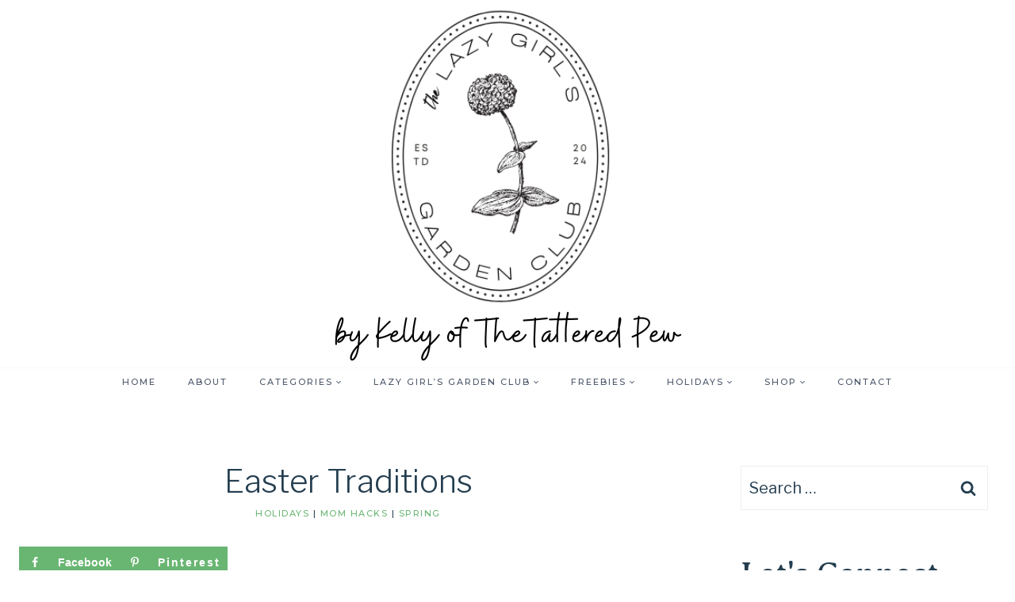

--- FILE ---
content_type: text/html; charset=UTF-8
request_url: https://www.thetatteredpew.com/easter-traditions/
body_size: 37091
content:
<!doctype html>
<html lang="en-US" class="no-js" itemtype="https://schema.org/Blog" itemscope>
<head>
	<meta charset="UTF-8">
	<meta name="viewport" content="width=device-width, initial-scale=1, minimum-scale=1">
	<meta name='robots' content='index, follow, max-image-preview:large, max-snippet:-1, max-video-preview:-1' />

	<!-- This site is optimized with the Yoast SEO plugin v26.7 - https://yoast.com/wordpress/plugins/seo/ -->
	<title>Easter Traditions &#187; Grow Beauty With Ease</title>
<link crossorigin data-rocket-preconnect href="https://fonts.googleapis.com" rel="preconnect">
<link crossorigin data-rocket-preconnect href="https://www.googletagmanager.com" rel="preconnect">
<link crossorigin data-rocket-preconnect href="https://assets.flodesk.com" rel="preconnect">
<link crossorigin data-rocket-preconnect href="https://scripts.mediavine.com" rel="preconnect">
<link data-rocket-preload as="style" href="https://fonts.googleapis.com/css?family=Libre%20Franklin%3Aregular%2C300%2C500%7CMontserrat%3A500%7CAveria%20Serif%20Libre%3Aregular&#038;display=swap" rel="preload">
<link href="https://fonts.googleapis.com/css?family=Libre%20Franklin%3Aregular%2C300%2C500%7CMontserrat%3A500%7CAveria%20Serif%20Libre%3Aregular&#038;display=swap" media="print" onload="this.media=&#039;all&#039;" rel="stylesheet">
<noscript><link rel="stylesheet" href="https://fonts.googleapis.com/css?family=Libre%20Franklin%3Aregular%2C300%2C500%7CMontserrat%3A500%7CAveria%20Serif%20Libre%3Aregular&#038;display=swap"></noscript><link rel="preload" data-rocket-preload as="image" href="https://www.thetatteredpew.com/wp-content/uploads/more-carrots.jpg" imagesrcset="https://www.thetatteredpew.com/wp-content/uploads/more-carrots.jpg 653w, https://www.thetatteredpew.com/wp-content/uploads/more-carrots-600x900.jpg 600w" imagesizes="(max-width: 653px) 100vw, 653px" fetchpriority="high">
	<link rel="canonical" href="https://www.thetatteredpew.com/easter-traditions/" />
	<meta name="author" content="Kelly Radcliff" />
	<meta name="twitter:label1" content="Written by" />
	<meta name="twitter:data1" content="Kelly Radcliff" />
	<meta name="twitter:label2" content="Est. reading time" />
	<meta name="twitter:data2" content="5 minutes" />
	<script type="application/ld+json" class="yoast-schema-graph">{"@context":"https://schema.org","@graph":[{"@type":"Article","@id":"https://www.thetatteredpew.com/easter-traditions/#article","isPartOf":{"@id":"https://www.thetatteredpew.com/easter-traditions/"},"author":{"name":"Kelly Radcliff","@id":"https://www.thetatteredpew.com/#/schema/person/01732891f684502b3045d50270f4d0e1"},"headline":"Easter Traditions","datePublished":"2018-03-30T20:11:10+00:00","dateModified":"2022-10-23T03:14:05+00:00","mainEntityOfPage":{"@id":"https://www.thetatteredpew.com/easter-traditions/"},"wordCount":987,"publisher":{"@id":"https://www.thetatteredpew.com/#organization"},"image":{"@id":"https://www.thetatteredpew.com/easter-traditions/#primaryimage"},"thumbnailUrl":"https://www.thetatteredpew.com/wp-content/uploads/babies-breath.jpg","keywords":["Easter","meaningful","traditions"],"articleSection":["Holidays","mom hacks","Spring"],"inLanguage":"en-US"},{"@type":"WebPage","@id":"https://www.thetatteredpew.com/easter-traditions/","url":"https://www.thetatteredpew.com/easter-traditions/","name":"Easter Traditions &#187; Grow Beauty With Ease","isPartOf":{"@id":"https://www.thetatteredpew.com/#website"},"primaryImageOfPage":{"@id":"https://www.thetatteredpew.com/easter-traditions/#primaryimage"},"image":{"@id":"https://www.thetatteredpew.com/easter-traditions/#primaryimage"},"thumbnailUrl":"https://www.thetatteredpew.com/wp-content/uploads/babies-breath.jpg","datePublished":"2018-03-30T20:11:10+00:00","dateModified":"2022-10-23T03:14:05+00:00","breadcrumb":{"@id":"https://www.thetatteredpew.com/easter-traditions/#breadcrumb"},"inLanguage":"en-US","potentialAction":[{"@type":"ReadAction","target":["https://www.thetatteredpew.com/easter-traditions/"]}]},{"@type":"ImageObject","inLanguage":"en-US","@id":"https://www.thetatteredpew.com/easter-traditions/#primaryimage","url":"https://www.thetatteredpew.com/wp-content/uploads/babies-breath.jpg","contentUrl":"https://www.thetatteredpew.com/wp-content/uploads/babies-breath.jpg","width":980,"height":653},{"@type":"BreadcrumbList","@id":"https://www.thetatteredpew.com/easter-traditions/#breadcrumb","itemListElement":[{"@type":"ListItem","position":1,"name":"Home","item":"https://www.thetatteredpew.com/"},{"@type":"ListItem","position":2,"name":"Blog","item":"https://www.thetatteredpew.com/blog/"},{"@type":"ListItem","position":3,"name":"Easter Traditions"}]},{"@type":"WebSite","@id":"https://www.thetatteredpew.com/#website","url":"https://www.thetatteredpew.com/","name":"Grow Beauty With Ease","description":"by Kelly of The Tattered Pew","publisher":{"@id":"https://www.thetatteredpew.com/#organization"},"potentialAction":[{"@type":"SearchAction","target":{"@type":"EntryPoint","urlTemplate":"https://www.thetatteredpew.com/?s={search_term_string}"},"query-input":{"@type":"PropertyValueSpecification","valueRequired":true,"valueName":"search_term_string"}}],"inLanguage":"en-US"},{"@type":"Organization","@id":"https://www.thetatteredpew.com/#organization","name":"The Tattered Pew","url":"https://www.thetatteredpew.com/","logo":{"@type":"ImageObject","inLanguage":"en-US","@id":"https://www.thetatteredpew.com/#/schema/logo/image/","url":"https://www.thetatteredpew.com/wp-content/uploads/cropped-The-Tattered-Pew-Logo.jpg","contentUrl":"https://www.thetatteredpew.com/wp-content/uploads/cropped-The-Tattered-Pew-Logo.jpg","width":1608,"height":792,"caption":"The Tattered Pew"},"image":{"@id":"https://www.thetatteredpew.com/#/schema/logo/image/"},"sameAs":["https://www.instagram.com/thetatteredpew/","https://www.pinterest.com/kradclif/"]},{"@type":"Person","@id":"https://www.thetatteredpew.com/#/schema/person/01732891f684502b3045d50270f4d0e1","name":"Kelly Radcliff","sameAs":["http://www.thetatteredpew.com"],"url":"https://www.thetatteredpew.com/author/kradcliff/"}]}</script>
	<!-- / Yoast SEO plugin. -->


<!-- Hubbub v.2.28.0 https://morehubbub.com/ -->
<meta property="og:locale" content="en_US" />
<meta property="og:type" content="article" />
<meta property="og:title" content="Easter Traditions" />
<meta property="og:description" content="Happy Good Friday my friends! Easter is this Sunday! Are you mamas out there ready? It definitely snuck up on me this year and I’m not going to lie, this mama still has some shopping to do for Easter baskets. Hopefully there will be some candy left when I make it to Target today. Stop by the blog today to see some of our Easter traditions and some I hope to try! xoxo, Kelly" />
<meta property="og:url" content="https://www.thetatteredpew.com/easter-traditions/" />
<meta property="og:site_name" content="Grow Beauty With Ease " />
<meta property="og:updated_time" content="2022-10-22T21:14:05+00:00" />
<meta property="article:published_time" content="2018-03-30T14:11:10+00:00" />
<meta property="article:modified_time" content="2022-10-22T21:14:05+00:00" />
<meta name="twitter:card" content="summary_large_image" />
<meta name="twitter:title" content="Easter Traditions" />
<meta name="twitter:description" content="Happy Good Friday my friends! Easter is this Sunday! Are you mamas out there ready? It definitely snuck up on me this year and I’m not going to lie, this mama still has some shopping to do for Easter baskets. Hopefully there will be some candy left when I make it to Target today. Stop by the blog today to see some of our Easter traditions and some I hope to try! xoxo, Kelly" />
<meta class="flipboard-article" content="Happy Good Friday my friends! Easter is this Sunday! Are you mamas out there ready? It definitely snuck up on me this year and I’m not going to lie, this mama still has some shopping to do for Easter baskets. Hopefully there will be some candy left when I make it to Target today. Stop by the blog today to see some of our Easter traditions and some I hope to try! xoxo, Kelly" />
<meta property="og:image" content="https://www.thetatteredpew.com/wp-content/uploads/babies-breath.jpg" />
<meta name="twitter:image" content="https://www.thetatteredpew.com/wp-content/uploads/babies-breath.jpg" />
<meta property="og:image:width" content="980" />
<meta property="og:image:height" content="653" />
<!-- Hubbub v.2.28.0 https://morehubbub.com/ -->
<link rel='dns-prefetch' href='//scripts.mediavine.com' />
<link href='https://fonts.gstatic.com' crossorigin rel='preconnect' />
<link rel="alternate" type="application/rss+xml" title="Grow Beauty With Ease  &raquo; Feed" href="https://www.thetatteredpew.com/feed/" />
<link rel="alternate" type="application/rss+xml" title="Grow Beauty With Ease  &raquo; Comments Feed" href="https://www.thetatteredpew.com/comments/feed/" />
<script id="wpp-js" src="https://www.thetatteredpew.com/wp-content/plugins/wordpress-popular-posts/assets/js/wpp.min.js?ver=7.3.6" data-sampling="0" data-sampling-rate="100" data-api-url="https://www.thetatteredpew.com/wp-json/wordpress-popular-posts" data-post-id="3081" data-token="c1e60dcf2d" data-lang="0" data-debug="0"></script>
			<script>document.documentElement.classList.remove( 'no-js' );</script>
			<link rel="alternate" type="application/rss+xml" title="Grow Beauty With Ease  &raquo; Easter Traditions Comments Feed" href="https://www.thetatteredpew.com/easter-traditions/feed/" />
<link rel="alternate" title="oEmbed (JSON)" type="application/json+oembed" href="https://www.thetatteredpew.com/wp-json/oembed/1.0/embed?url=https%3A%2F%2Fwww.thetatteredpew.com%2Feaster-traditions%2F" />
<link rel="alternate" title="oEmbed (XML)" type="text/xml+oembed" href="https://www.thetatteredpew.com/wp-json/oembed/1.0/embed?url=https%3A%2F%2Fwww.thetatteredpew.com%2Feaster-traditions%2F&#038;format=xml" />
<link rel="alternate" type="application/rss+xml" title="Grow Beauty With Ease  &raquo; Stories Feed" href="https://www.thetatteredpew.com/web-stories/feed/"><style id='wp-img-auto-sizes-contain-inline-css'>
img:is([sizes=auto i],[sizes^="auto," i]){contain-intrinsic-size:3000px 1500px}
/*# sourceURL=wp-img-auto-sizes-contain-inline-css */
</style>
<style id='wp-emoji-styles-inline-css'>

	img.wp-smiley, img.emoji {
		display: inline !important;
		border: none !important;
		box-shadow: none !important;
		height: 1em !important;
		width: 1em !important;
		margin: 0 0.07em !important;
		vertical-align: -0.1em !important;
		background: none !important;
		padding: 0 !important;
	}
/*# sourceURL=wp-emoji-styles-inline-css */
</style>
<style id='wp-block-library-inline-css'>
:root{--wp-block-synced-color:#7a00df;--wp-block-synced-color--rgb:122,0,223;--wp-bound-block-color:var(--wp-block-synced-color);--wp-editor-canvas-background:#ddd;--wp-admin-theme-color:#007cba;--wp-admin-theme-color--rgb:0,124,186;--wp-admin-theme-color-darker-10:#006ba1;--wp-admin-theme-color-darker-10--rgb:0,107,160.5;--wp-admin-theme-color-darker-20:#005a87;--wp-admin-theme-color-darker-20--rgb:0,90,135;--wp-admin-border-width-focus:2px}@media (min-resolution:192dpi){:root{--wp-admin-border-width-focus:1.5px}}.wp-element-button{cursor:pointer}:root .has-very-light-gray-background-color{background-color:#eee}:root .has-very-dark-gray-background-color{background-color:#313131}:root .has-very-light-gray-color{color:#eee}:root .has-very-dark-gray-color{color:#313131}:root .has-vivid-green-cyan-to-vivid-cyan-blue-gradient-background{background:linear-gradient(135deg,#00d084,#0693e3)}:root .has-purple-crush-gradient-background{background:linear-gradient(135deg,#34e2e4,#4721fb 50%,#ab1dfe)}:root .has-hazy-dawn-gradient-background{background:linear-gradient(135deg,#faaca8,#dad0ec)}:root .has-subdued-olive-gradient-background{background:linear-gradient(135deg,#fafae1,#67a671)}:root .has-atomic-cream-gradient-background{background:linear-gradient(135deg,#fdd79a,#004a59)}:root .has-nightshade-gradient-background{background:linear-gradient(135deg,#330968,#31cdcf)}:root .has-midnight-gradient-background{background:linear-gradient(135deg,#020381,#2874fc)}:root{--wp--preset--font-size--normal:16px;--wp--preset--font-size--huge:42px}.has-regular-font-size{font-size:1em}.has-larger-font-size{font-size:2.625em}.has-normal-font-size{font-size:var(--wp--preset--font-size--normal)}.has-huge-font-size{font-size:var(--wp--preset--font-size--huge)}.has-text-align-center{text-align:center}.has-text-align-left{text-align:left}.has-text-align-right{text-align:right}.has-fit-text{white-space:nowrap!important}#end-resizable-editor-section{display:none}.aligncenter{clear:both}.items-justified-left{justify-content:flex-start}.items-justified-center{justify-content:center}.items-justified-right{justify-content:flex-end}.items-justified-space-between{justify-content:space-between}.screen-reader-text{border:0;clip-path:inset(50%);height:1px;margin:-1px;overflow:hidden;padding:0;position:absolute;width:1px;word-wrap:normal!important}.screen-reader-text:focus{background-color:#ddd;clip-path:none;color:#444;display:block;font-size:1em;height:auto;left:5px;line-height:normal;padding:15px 23px 14px;text-decoration:none;top:5px;width:auto;z-index:100000}html :where(.has-border-color){border-style:solid}html :where([style*=border-top-color]){border-top-style:solid}html :where([style*=border-right-color]){border-right-style:solid}html :where([style*=border-bottom-color]){border-bottom-style:solid}html :where([style*=border-left-color]){border-left-style:solid}html :where([style*=border-width]){border-style:solid}html :where([style*=border-top-width]){border-top-style:solid}html :where([style*=border-right-width]){border-right-style:solid}html :where([style*=border-bottom-width]){border-bottom-style:solid}html :where([style*=border-left-width]){border-left-style:solid}html :where(img[class*=wp-image-]){height:auto;max-width:100%}:where(figure){margin:0 0 1em}html :where(.is-position-sticky){--wp-admin--admin-bar--position-offset:var(--wp-admin--admin-bar--height,0px)}@media screen and (max-width:600px){html :where(.is-position-sticky){--wp-admin--admin-bar--position-offset:0px}}

/*# sourceURL=wp-block-library-inline-css */
</style><style id='wp-block-button-inline-css'>
.wp-block-button__link{align-content:center;box-sizing:border-box;cursor:pointer;display:inline-block;height:100%;text-align:center;word-break:break-word}.wp-block-button__link.aligncenter{text-align:center}.wp-block-button__link.alignright{text-align:right}:where(.wp-block-button__link){border-radius:9999px;box-shadow:none;padding:calc(.667em + 2px) calc(1.333em + 2px);text-decoration:none}.wp-block-button[style*=text-decoration] .wp-block-button__link{text-decoration:inherit}.wp-block-buttons>.wp-block-button.has-custom-width{max-width:none}.wp-block-buttons>.wp-block-button.has-custom-width .wp-block-button__link{width:100%}.wp-block-buttons>.wp-block-button.has-custom-font-size .wp-block-button__link{font-size:inherit}.wp-block-buttons>.wp-block-button.wp-block-button__width-25{width:calc(25% - var(--wp--style--block-gap, .5em)*.75)}.wp-block-buttons>.wp-block-button.wp-block-button__width-50{width:calc(50% - var(--wp--style--block-gap, .5em)*.5)}.wp-block-buttons>.wp-block-button.wp-block-button__width-75{width:calc(75% - var(--wp--style--block-gap, .5em)*.25)}.wp-block-buttons>.wp-block-button.wp-block-button__width-100{flex-basis:100%;width:100%}.wp-block-buttons.is-vertical>.wp-block-button.wp-block-button__width-25{width:25%}.wp-block-buttons.is-vertical>.wp-block-button.wp-block-button__width-50{width:50%}.wp-block-buttons.is-vertical>.wp-block-button.wp-block-button__width-75{width:75%}.wp-block-button.is-style-squared,.wp-block-button__link.wp-block-button.is-style-squared{border-radius:0}.wp-block-button.no-border-radius,.wp-block-button__link.no-border-radius{border-radius:0!important}:root :where(.wp-block-button .wp-block-button__link.is-style-outline),:root :where(.wp-block-button.is-style-outline>.wp-block-button__link){border:2px solid;padding:.667em 1.333em}:root :where(.wp-block-button .wp-block-button__link.is-style-outline:not(.has-text-color)),:root :where(.wp-block-button.is-style-outline>.wp-block-button__link:not(.has-text-color)){color:currentColor}:root :where(.wp-block-button .wp-block-button__link.is-style-outline:not(.has-background)),:root :where(.wp-block-button.is-style-outline>.wp-block-button__link:not(.has-background)){background-color:initial;background-image:none}
/*# sourceURL=https://www.thetatteredpew.com/wp-includes/blocks/button/style.min.css */
</style>
<style id='wp-block-heading-inline-css'>
h1:where(.wp-block-heading).has-background,h2:where(.wp-block-heading).has-background,h3:where(.wp-block-heading).has-background,h4:where(.wp-block-heading).has-background,h5:where(.wp-block-heading).has-background,h6:where(.wp-block-heading).has-background{padding:1.25em 2.375em}h1.has-text-align-left[style*=writing-mode]:where([style*=vertical-lr]),h1.has-text-align-right[style*=writing-mode]:where([style*=vertical-rl]),h2.has-text-align-left[style*=writing-mode]:where([style*=vertical-lr]),h2.has-text-align-right[style*=writing-mode]:where([style*=vertical-rl]),h3.has-text-align-left[style*=writing-mode]:where([style*=vertical-lr]),h3.has-text-align-right[style*=writing-mode]:where([style*=vertical-rl]),h4.has-text-align-left[style*=writing-mode]:where([style*=vertical-lr]),h4.has-text-align-right[style*=writing-mode]:where([style*=vertical-rl]),h5.has-text-align-left[style*=writing-mode]:where([style*=vertical-lr]),h5.has-text-align-right[style*=writing-mode]:where([style*=vertical-rl]),h6.has-text-align-left[style*=writing-mode]:where([style*=vertical-lr]),h6.has-text-align-right[style*=writing-mode]:where([style*=vertical-rl]){rotate:180deg}
/*# sourceURL=https://www.thetatteredpew.com/wp-includes/blocks/heading/style.min.css */
</style>
<style id='wp-block-image-inline-css'>
.wp-block-image>a,.wp-block-image>figure>a{display:inline-block}.wp-block-image img{box-sizing:border-box;height:auto;max-width:100%;vertical-align:bottom}@media not (prefers-reduced-motion){.wp-block-image img.hide{visibility:hidden}.wp-block-image img.show{animation:show-content-image .4s}}.wp-block-image[style*=border-radius] img,.wp-block-image[style*=border-radius]>a{border-radius:inherit}.wp-block-image.has-custom-border img{box-sizing:border-box}.wp-block-image.aligncenter{text-align:center}.wp-block-image.alignfull>a,.wp-block-image.alignwide>a{width:100%}.wp-block-image.alignfull img,.wp-block-image.alignwide img{height:auto;width:100%}.wp-block-image .aligncenter,.wp-block-image .alignleft,.wp-block-image .alignright,.wp-block-image.aligncenter,.wp-block-image.alignleft,.wp-block-image.alignright{display:table}.wp-block-image .aligncenter>figcaption,.wp-block-image .alignleft>figcaption,.wp-block-image .alignright>figcaption,.wp-block-image.aligncenter>figcaption,.wp-block-image.alignleft>figcaption,.wp-block-image.alignright>figcaption{caption-side:bottom;display:table-caption}.wp-block-image .alignleft{float:left;margin:.5em 1em .5em 0}.wp-block-image .alignright{float:right;margin:.5em 0 .5em 1em}.wp-block-image .aligncenter{margin-left:auto;margin-right:auto}.wp-block-image :where(figcaption){margin-bottom:1em;margin-top:.5em}.wp-block-image.is-style-circle-mask img{border-radius:9999px}@supports ((-webkit-mask-image:none) or (mask-image:none)) or (-webkit-mask-image:none){.wp-block-image.is-style-circle-mask img{border-radius:0;-webkit-mask-image:url('data:image/svg+xml;utf8,<svg viewBox="0 0 100 100" xmlns="http://www.w3.org/2000/svg"><circle cx="50" cy="50" r="50"/></svg>');mask-image:url('data:image/svg+xml;utf8,<svg viewBox="0 0 100 100" xmlns="http://www.w3.org/2000/svg"><circle cx="50" cy="50" r="50"/></svg>');mask-mode:alpha;-webkit-mask-position:center;mask-position:center;-webkit-mask-repeat:no-repeat;mask-repeat:no-repeat;-webkit-mask-size:contain;mask-size:contain}}:root :where(.wp-block-image.is-style-rounded img,.wp-block-image .is-style-rounded img){border-radius:9999px}.wp-block-image figure{margin:0}.wp-lightbox-container{display:flex;flex-direction:column;position:relative}.wp-lightbox-container img{cursor:zoom-in}.wp-lightbox-container img:hover+button{opacity:1}.wp-lightbox-container button{align-items:center;backdrop-filter:blur(16px) saturate(180%);background-color:#5a5a5a40;border:none;border-radius:4px;cursor:zoom-in;display:flex;height:20px;justify-content:center;opacity:0;padding:0;position:absolute;right:16px;text-align:center;top:16px;width:20px;z-index:100}@media not (prefers-reduced-motion){.wp-lightbox-container button{transition:opacity .2s ease}}.wp-lightbox-container button:focus-visible{outline:3px auto #5a5a5a40;outline:3px auto -webkit-focus-ring-color;outline-offset:3px}.wp-lightbox-container button:hover{cursor:pointer;opacity:1}.wp-lightbox-container button:focus{opacity:1}.wp-lightbox-container button:focus,.wp-lightbox-container button:hover,.wp-lightbox-container button:not(:hover):not(:active):not(.has-background){background-color:#5a5a5a40;border:none}.wp-lightbox-overlay{box-sizing:border-box;cursor:zoom-out;height:100vh;left:0;overflow:hidden;position:fixed;top:0;visibility:hidden;width:100%;z-index:100000}.wp-lightbox-overlay .close-button{align-items:center;cursor:pointer;display:flex;justify-content:center;min-height:40px;min-width:40px;padding:0;position:absolute;right:calc(env(safe-area-inset-right) + 16px);top:calc(env(safe-area-inset-top) + 16px);z-index:5000000}.wp-lightbox-overlay .close-button:focus,.wp-lightbox-overlay .close-button:hover,.wp-lightbox-overlay .close-button:not(:hover):not(:active):not(.has-background){background:none;border:none}.wp-lightbox-overlay .lightbox-image-container{height:var(--wp--lightbox-container-height);left:50%;overflow:hidden;position:absolute;top:50%;transform:translate(-50%,-50%);transform-origin:top left;width:var(--wp--lightbox-container-width);z-index:9999999999}.wp-lightbox-overlay .wp-block-image{align-items:center;box-sizing:border-box;display:flex;height:100%;justify-content:center;margin:0;position:relative;transform-origin:0 0;width:100%;z-index:3000000}.wp-lightbox-overlay .wp-block-image img{height:var(--wp--lightbox-image-height);min-height:var(--wp--lightbox-image-height);min-width:var(--wp--lightbox-image-width);width:var(--wp--lightbox-image-width)}.wp-lightbox-overlay .wp-block-image figcaption{display:none}.wp-lightbox-overlay button{background:none;border:none}.wp-lightbox-overlay .scrim{background-color:#fff;height:100%;opacity:.9;position:absolute;width:100%;z-index:2000000}.wp-lightbox-overlay.active{visibility:visible}@media not (prefers-reduced-motion){.wp-lightbox-overlay.active{animation:turn-on-visibility .25s both}.wp-lightbox-overlay.active img{animation:turn-on-visibility .35s both}.wp-lightbox-overlay.show-closing-animation:not(.active){animation:turn-off-visibility .35s both}.wp-lightbox-overlay.show-closing-animation:not(.active) img{animation:turn-off-visibility .25s both}.wp-lightbox-overlay.zoom.active{animation:none;opacity:1;visibility:visible}.wp-lightbox-overlay.zoom.active .lightbox-image-container{animation:lightbox-zoom-in .4s}.wp-lightbox-overlay.zoom.active .lightbox-image-container img{animation:none}.wp-lightbox-overlay.zoom.active .scrim{animation:turn-on-visibility .4s forwards}.wp-lightbox-overlay.zoom.show-closing-animation:not(.active){animation:none}.wp-lightbox-overlay.zoom.show-closing-animation:not(.active) .lightbox-image-container{animation:lightbox-zoom-out .4s}.wp-lightbox-overlay.zoom.show-closing-animation:not(.active) .lightbox-image-container img{animation:none}.wp-lightbox-overlay.zoom.show-closing-animation:not(.active) .scrim{animation:turn-off-visibility .4s forwards}}@keyframes show-content-image{0%{visibility:hidden}99%{visibility:hidden}to{visibility:visible}}@keyframes turn-on-visibility{0%{opacity:0}to{opacity:1}}@keyframes turn-off-visibility{0%{opacity:1;visibility:visible}99%{opacity:0;visibility:visible}to{opacity:0;visibility:hidden}}@keyframes lightbox-zoom-in{0%{transform:translate(calc((-100vw + var(--wp--lightbox-scrollbar-width))/2 + var(--wp--lightbox-initial-left-position)),calc(-50vh + var(--wp--lightbox-initial-top-position))) scale(var(--wp--lightbox-scale))}to{transform:translate(-50%,-50%) scale(1)}}@keyframes lightbox-zoom-out{0%{transform:translate(-50%,-50%) scale(1);visibility:visible}99%{visibility:visible}to{transform:translate(calc((-100vw + var(--wp--lightbox-scrollbar-width))/2 + var(--wp--lightbox-initial-left-position)),calc(-50vh + var(--wp--lightbox-initial-top-position))) scale(var(--wp--lightbox-scale));visibility:hidden}}
/*# sourceURL=https://www.thetatteredpew.com/wp-includes/blocks/image/style.min.css */
</style>
<style id='wp-block-buttons-inline-css'>
.wp-block-buttons{box-sizing:border-box}.wp-block-buttons.is-vertical{flex-direction:column}.wp-block-buttons.is-vertical>.wp-block-button:last-child{margin-bottom:0}.wp-block-buttons>.wp-block-button{display:inline-block;margin:0}.wp-block-buttons.is-content-justification-left{justify-content:flex-start}.wp-block-buttons.is-content-justification-left.is-vertical{align-items:flex-start}.wp-block-buttons.is-content-justification-center{justify-content:center}.wp-block-buttons.is-content-justification-center.is-vertical{align-items:center}.wp-block-buttons.is-content-justification-right{justify-content:flex-end}.wp-block-buttons.is-content-justification-right.is-vertical{align-items:flex-end}.wp-block-buttons.is-content-justification-space-between{justify-content:space-between}.wp-block-buttons.aligncenter{text-align:center}.wp-block-buttons:not(.is-content-justification-space-between,.is-content-justification-right,.is-content-justification-left,.is-content-justification-center) .wp-block-button.aligncenter{margin-left:auto;margin-right:auto;width:100%}.wp-block-buttons[style*=text-decoration] .wp-block-button,.wp-block-buttons[style*=text-decoration] .wp-block-button__link{text-decoration:inherit}.wp-block-buttons.has-custom-font-size .wp-block-button__link{font-size:inherit}.wp-block-buttons .wp-block-button__link{width:100%}.wp-block-button.aligncenter{text-align:center}
/*# sourceURL=https://www.thetatteredpew.com/wp-includes/blocks/buttons/style.min.css */
</style>
<style id='wp-block-paragraph-inline-css'>
.is-small-text{font-size:.875em}.is-regular-text{font-size:1em}.is-large-text{font-size:2.25em}.is-larger-text{font-size:3em}.has-drop-cap:not(:focus):first-letter{float:left;font-size:8.4em;font-style:normal;font-weight:100;line-height:.68;margin:.05em .1em 0 0;text-transform:uppercase}body.rtl .has-drop-cap:not(:focus):first-letter{float:none;margin-left:.1em}p.has-drop-cap.has-background{overflow:hidden}:root :where(p.has-background){padding:1.25em 2.375em}:where(p.has-text-color:not(.has-link-color)) a{color:inherit}p.has-text-align-left[style*="writing-mode:vertical-lr"],p.has-text-align-right[style*="writing-mode:vertical-rl"]{rotate:180deg}
/*# sourceURL=https://www.thetatteredpew.com/wp-includes/blocks/paragraph/style.min.css */
</style>
<style id='wp-block-social-links-inline-css'>
.wp-block-social-links{background:none;box-sizing:border-box;margin-left:0;padding-left:0;padding-right:0;text-indent:0}.wp-block-social-links .wp-social-link a,.wp-block-social-links .wp-social-link a:hover{border-bottom:0;box-shadow:none;text-decoration:none}.wp-block-social-links .wp-social-link svg{height:1em;width:1em}.wp-block-social-links .wp-social-link span:not(.screen-reader-text){font-size:.65em;margin-left:.5em;margin-right:.5em}.wp-block-social-links.has-small-icon-size{font-size:16px}.wp-block-social-links,.wp-block-social-links.has-normal-icon-size{font-size:24px}.wp-block-social-links.has-large-icon-size{font-size:36px}.wp-block-social-links.has-huge-icon-size{font-size:48px}.wp-block-social-links.aligncenter{display:flex;justify-content:center}.wp-block-social-links.alignright{justify-content:flex-end}.wp-block-social-link{border-radius:9999px;display:block}@media not (prefers-reduced-motion){.wp-block-social-link{transition:transform .1s ease}}.wp-block-social-link{height:auto}.wp-block-social-link a{align-items:center;display:flex;line-height:0}.wp-block-social-link:hover{transform:scale(1.1)}.wp-block-social-links .wp-block-social-link.wp-social-link{display:inline-block;margin:0;padding:0}.wp-block-social-links .wp-block-social-link.wp-social-link .wp-block-social-link-anchor,.wp-block-social-links .wp-block-social-link.wp-social-link .wp-block-social-link-anchor svg,.wp-block-social-links .wp-block-social-link.wp-social-link .wp-block-social-link-anchor:active,.wp-block-social-links .wp-block-social-link.wp-social-link .wp-block-social-link-anchor:hover,.wp-block-social-links .wp-block-social-link.wp-social-link .wp-block-social-link-anchor:visited{color:currentColor;fill:currentColor}:where(.wp-block-social-links:not(.is-style-logos-only)) .wp-social-link{background-color:#f0f0f0;color:#444}:where(.wp-block-social-links:not(.is-style-logos-only)) .wp-social-link-amazon{background-color:#f90;color:#fff}:where(.wp-block-social-links:not(.is-style-logos-only)) .wp-social-link-bandcamp{background-color:#1ea0c3;color:#fff}:where(.wp-block-social-links:not(.is-style-logos-only)) .wp-social-link-behance{background-color:#0757fe;color:#fff}:where(.wp-block-social-links:not(.is-style-logos-only)) .wp-social-link-bluesky{background-color:#0a7aff;color:#fff}:where(.wp-block-social-links:not(.is-style-logos-only)) .wp-social-link-codepen{background-color:#1e1f26;color:#fff}:where(.wp-block-social-links:not(.is-style-logos-only)) .wp-social-link-deviantart{background-color:#02e49b;color:#fff}:where(.wp-block-social-links:not(.is-style-logos-only)) .wp-social-link-discord{background-color:#5865f2;color:#fff}:where(.wp-block-social-links:not(.is-style-logos-only)) .wp-social-link-dribbble{background-color:#e94c89;color:#fff}:where(.wp-block-social-links:not(.is-style-logos-only)) .wp-social-link-dropbox{background-color:#4280ff;color:#fff}:where(.wp-block-social-links:not(.is-style-logos-only)) .wp-social-link-etsy{background-color:#f45800;color:#fff}:where(.wp-block-social-links:not(.is-style-logos-only)) .wp-social-link-facebook{background-color:#0866ff;color:#fff}:where(.wp-block-social-links:not(.is-style-logos-only)) .wp-social-link-fivehundredpx{background-color:#000;color:#fff}:where(.wp-block-social-links:not(.is-style-logos-only)) .wp-social-link-flickr{background-color:#0461dd;color:#fff}:where(.wp-block-social-links:not(.is-style-logos-only)) .wp-social-link-foursquare{background-color:#e65678;color:#fff}:where(.wp-block-social-links:not(.is-style-logos-only)) .wp-social-link-github{background-color:#24292d;color:#fff}:where(.wp-block-social-links:not(.is-style-logos-only)) .wp-social-link-goodreads{background-color:#eceadd;color:#382110}:where(.wp-block-social-links:not(.is-style-logos-only)) .wp-social-link-google{background-color:#ea4434;color:#fff}:where(.wp-block-social-links:not(.is-style-logos-only)) .wp-social-link-gravatar{background-color:#1d4fc4;color:#fff}:where(.wp-block-social-links:not(.is-style-logos-only)) .wp-social-link-instagram{background-color:#f00075;color:#fff}:where(.wp-block-social-links:not(.is-style-logos-only)) .wp-social-link-lastfm{background-color:#e21b24;color:#fff}:where(.wp-block-social-links:not(.is-style-logos-only)) .wp-social-link-linkedin{background-color:#0d66c2;color:#fff}:where(.wp-block-social-links:not(.is-style-logos-only)) .wp-social-link-mastodon{background-color:#3288d4;color:#fff}:where(.wp-block-social-links:not(.is-style-logos-only)) .wp-social-link-medium{background-color:#000;color:#fff}:where(.wp-block-social-links:not(.is-style-logos-only)) .wp-social-link-meetup{background-color:#f6405f;color:#fff}:where(.wp-block-social-links:not(.is-style-logos-only)) .wp-social-link-patreon{background-color:#000;color:#fff}:where(.wp-block-social-links:not(.is-style-logos-only)) .wp-social-link-pinterest{background-color:#e60122;color:#fff}:where(.wp-block-social-links:not(.is-style-logos-only)) .wp-social-link-pocket{background-color:#ef4155;color:#fff}:where(.wp-block-social-links:not(.is-style-logos-only)) .wp-social-link-reddit{background-color:#ff4500;color:#fff}:where(.wp-block-social-links:not(.is-style-logos-only)) .wp-social-link-skype{background-color:#0478d7;color:#fff}:where(.wp-block-social-links:not(.is-style-logos-only)) .wp-social-link-snapchat{background-color:#fefc00;color:#fff;stroke:#000}:where(.wp-block-social-links:not(.is-style-logos-only)) .wp-social-link-soundcloud{background-color:#ff5600;color:#fff}:where(.wp-block-social-links:not(.is-style-logos-only)) .wp-social-link-spotify{background-color:#1bd760;color:#fff}:where(.wp-block-social-links:not(.is-style-logos-only)) .wp-social-link-telegram{background-color:#2aabee;color:#fff}:where(.wp-block-social-links:not(.is-style-logos-only)) .wp-social-link-threads{background-color:#000;color:#fff}:where(.wp-block-social-links:not(.is-style-logos-only)) .wp-social-link-tiktok{background-color:#000;color:#fff}:where(.wp-block-social-links:not(.is-style-logos-only)) .wp-social-link-tumblr{background-color:#011835;color:#fff}:where(.wp-block-social-links:not(.is-style-logos-only)) .wp-social-link-twitch{background-color:#6440a4;color:#fff}:where(.wp-block-social-links:not(.is-style-logos-only)) .wp-social-link-twitter{background-color:#1da1f2;color:#fff}:where(.wp-block-social-links:not(.is-style-logos-only)) .wp-social-link-vimeo{background-color:#1eb7ea;color:#fff}:where(.wp-block-social-links:not(.is-style-logos-only)) .wp-social-link-vk{background-color:#4680c2;color:#fff}:where(.wp-block-social-links:not(.is-style-logos-only)) .wp-social-link-wordpress{background-color:#3499cd;color:#fff}:where(.wp-block-social-links:not(.is-style-logos-only)) .wp-social-link-whatsapp{background-color:#25d366;color:#fff}:where(.wp-block-social-links:not(.is-style-logos-only)) .wp-social-link-x{background-color:#000;color:#fff}:where(.wp-block-social-links:not(.is-style-logos-only)) .wp-social-link-yelp{background-color:#d32422;color:#fff}:where(.wp-block-social-links:not(.is-style-logos-only)) .wp-social-link-youtube{background-color:red;color:#fff}:where(.wp-block-social-links.is-style-logos-only) .wp-social-link{background:none}:where(.wp-block-social-links.is-style-logos-only) .wp-social-link svg{height:1.25em;width:1.25em}:where(.wp-block-social-links.is-style-logos-only) .wp-social-link-amazon{color:#f90}:where(.wp-block-social-links.is-style-logos-only) .wp-social-link-bandcamp{color:#1ea0c3}:where(.wp-block-social-links.is-style-logos-only) .wp-social-link-behance{color:#0757fe}:where(.wp-block-social-links.is-style-logos-only) .wp-social-link-bluesky{color:#0a7aff}:where(.wp-block-social-links.is-style-logos-only) .wp-social-link-codepen{color:#1e1f26}:where(.wp-block-social-links.is-style-logos-only) .wp-social-link-deviantart{color:#02e49b}:where(.wp-block-social-links.is-style-logos-only) .wp-social-link-discord{color:#5865f2}:where(.wp-block-social-links.is-style-logos-only) .wp-social-link-dribbble{color:#e94c89}:where(.wp-block-social-links.is-style-logos-only) .wp-social-link-dropbox{color:#4280ff}:where(.wp-block-social-links.is-style-logos-only) .wp-social-link-etsy{color:#f45800}:where(.wp-block-social-links.is-style-logos-only) .wp-social-link-facebook{color:#0866ff}:where(.wp-block-social-links.is-style-logos-only) .wp-social-link-fivehundredpx{color:#000}:where(.wp-block-social-links.is-style-logos-only) .wp-social-link-flickr{color:#0461dd}:where(.wp-block-social-links.is-style-logos-only) .wp-social-link-foursquare{color:#e65678}:where(.wp-block-social-links.is-style-logos-only) .wp-social-link-github{color:#24292d}:where(.wp-block-social-links.is-style-logos-only) .wp-social-link-goodreads{color:#382110}:where(.wp-block-social-links.is-style-logos-only) .wp-social-link-google{color:#ea4434}:where(.wp-block-social-links.is-style-logos-only) .wp-social-link-gravatar{color:#1d4fc4}:where(.wp-block-social-links.is-style-logos-only) .wp-social-link-instagram{color:#f00075}:where(.wp-block-social-links.is-style-logos-only) .wp-social-link-lastfm{color:#e21b24}:where(.wp-block-social-links.is-style-logos-only) .wp-social-link-linkedin{color:#0d66c2}:where(.wp-block-social-links.is-style-logos-only) .wp-social-link-mastodon{color:#3288d4}:where(.wp-block-social-links.is-style-logos-only) .wp-social-link-medium{color:#000}:where(.wp-block-social-links.is-style-logos-only) .wp-social-link-meetup{color:#f6405f}:where(.wp-block-social-links.is-style-logos-only) .wp-social-link-patreon{color:#000}:where(.wp-block-social-links.is-style-logos-only) .wp-social-link-pinterest{color:#e60122}:where(.wp-block-social-links.is-style-logos-only) .wp-social-link-pocket{color:#ef4155}:where(.wp-block-social-links.is-style-logos-only) .wp-social-link-reddit{color:#ff4500}:where(.wp-block-social-links.is-style-logos-only) .wp-social-link-skype{color:#0478d7}:where(.wp-block-social-links.is-style-logos-only) .wp-social-link-snapchat{color:#fff;stroke:#000}:where(.wp-block-social-links.is-style-logos-only) .wp-social-link-soundcloud{color:#ff5600}:where(.wp-block-social-links.is-style-logos-only) .wp-social-link-spotify{color:#1bd760}:where(.wp-block-social-links.is-style-logos-only) .wp-social-link-telegram{color:#2aabee}:where(.wp-block-social-links.is-style-logos-only) .wp-social-link-threads{color:#000}:where(.wp-block-social-links.is-style-logos-only) .wp-social-link-tiktok{color:#000}:where(.wp-block-social-links.is-style-logos-only) .wp-social-link-tumblr{color:#011835}:where(.wp-block-social-links.is-style-logos-only) .wp-social-link-twitch{color:#6440a4}:where(.wp-block-social-links.is-style-logos-only) .wp-social-link-twitter{color:#1da1f2}:where(.wp-block-social-links.is-style-logos-only) .wp-social-link-vimeo{color:#1eb7ea}:where(.wp-block-social-links.is-style-logos-only) .wp-social-link-vk{color:#4680c2}:where(.wp-block-social-links.is-style-logos-only) .wp-social-link-whatsapp{color:#25d366}:where(.wp-block-social-links.is-style-logos-only) .wp-social-link-wordpress{color:#3499cd}:where(.wp-block-social-links.is-style-logos-only) .wp-social-link-x{color:#000}:where(.wp-block-social-links.is-style-logos-only) .wp-social-link-yelp{color:#d32422}:where(.wp-block-social-links.is-style-logos-only) .wp-social-link-youtube{color:red}.wp-block-social-links.is-style-pill-shape .wp-social-link{width:auto}:root :where(.wp-block-social-links .wp-social-link a){padding:.25em}:root :where(.wp-block-social-links.is-style-logos-only .wp-social-link a){padding:0}:root :where(.wp-block-social-links.is-style-pill-shape .wp-social-link a){padding-left:.6666666667em;padding-right:.6666666667em}.wp-block-social-links:not(.has-icon-color):not(.has-icon-background-color) .wp-social-link-snapchat .wp-block-social-link-label{color:#000}
/*# sourceURL=https://www.thetatteredpew.com/wp-includes/blocks/social-links/style.min.css */
</style>
<style id='global-styles-inline-css'>
:root{--wp--preset--aspect-ratio--square: 1;--wp--preset--aspect-ratio--4-3: 4/3;--wp--preset--aspect-ratio--3-4: 3/4;--wp--preset--aspect-ratio--3-2: 3/2;--wp--preset--aspect-ratio--2-3: 2/3;--wp--preset--aspect-ratio--16-9: 16/9;--wp--preset--aspect-ratio--9-16: 9/16;--wp--preset--color--black: #000000;--wp--preset--color--cyan-bluish-gray: #abb8c3;--wp--preset--color--white: #ffffff;--wp--preset--color--pale-pink: #f78da7;--wp--preset--color--vivid-red: #cf2e2e;--wp--preset--color--luminous-vivid-orange: #ff6900;--wp--preset--color--luminous-vivid-amber: #fcb900;--wp--preset--color--light-green-cyan: #7bdcb5;--wp--preset--color--vivid-green-cyan: #00d084;--wp--preset--color--pale-cyan-blue: #8ed1fc;--wp--preset--color--vivid-cyan-blue: #0693e3;--wp--preset--color--vivid-purple: #9b51e0;--wp--preset--color--theme-palette-1: var(--global-palette1);--wp--preset--color--theme-palette-2: var(--global-palette2);--wp--preset--color--theme-palette-3: var(--global-palette3);--wp--preset--color--theme-palette-4: var(--global-palette4);--wp--preset--color--theme-palette-5: var(--global-palette5);--wp--preset--color--theme-palette-6: var(--global-palette6);--wp--preset--color--theme-palette-7: var(--global-palette7);--wp--preset--color--theme-palette-8: var(--global-palette8);--wp--preset--color--theme-palette-9: var(--global-palette9);--wp--preset--color--theme-palette-10: var(--global-palette10);--wp--preset--color--theme-palette-11: var(--global-palette11);--wp--preset--color--theme-palette-12: var(--global-palette12);--wp--preset--color--theme-palette-13: var(--global-palette13);--wp--preset--color--theme-palette-14: var(--global-palette14);--wp--preset--color--theme-palette-15: var(--global-palette15);--wp--preset--gradient--vivid-cyan-blue-to-vivid-purple: linear-gradient(135deg,rgb(6,147,227) 0%,rgb(155,81,224) 100%);--wp--preset--gradient--light-green-cyan-to-vivid-green-cyan: linear-gradient(135deg,rgb(122,220,180) 0%,rgb(0,208,130) 100%);--wp--preset--gradient--luminous-vivid-amber-to-luminous-vivid-orange: linear-gradient(135deg,rgb(252,185,0) 0%,rgb(255,105,0) 100%);--wp--preset--gradient--luminous-vivid-orange-to-vivid-red: linear-gradient(135deg,rgb(255,105,0) 0%,rgb(207,46,46) 100%);--wp--preset--gradient--very-light-gray-to-cyan-bluish-gray: linear-gradient(135deg,rgb(238,238,238) 0%,rgb(169,184,195) 100%);--wp--preset--gradient--cool-to-warm-spectrum: linear-gradient(135deg,rgb(74,234,220) 0%,rgb(151,120,209) 20%,rgb(207,42,186) 40%,rgb(238,44,130) 60%,rgb(251,105,98) 80%,rgb(254,248,76) 100%);--wp--preset--gradient--blush-light-purple: linear-gradient(135deg,rgb(255,206,236) 0%,rgb(152,150,240) 100%);--wp--preset--gradient--blush-bordeaux: linear-gradient(135deg,rgb(254,205,165) 0%,rgb(254,45,45) 50%,rgb(107,0,62) 100%);--wp--preset--gradient--luminous-dusk: linear-gradient(135deg,rgb(255,203,112) 0%,rgb(199,81,192) 50%,rgb(65,88,208) 100%);--wp--preset--gradient--pale-ocean: linear-gradient(135deg,rgb(255,245,203) 0%,rgb(182,227,212) 50%,rgb(51,167,181) 100%);--wp--preset--gradient--electric-grass: linear-gradient(135deg,rgb(202,248,128) 0%,rgb(113,206,126) 100%);--wp--preset--gradient--midnight: linear-gradient(135deg,rgb(2,3,129) 0%,rgb(40,116,252) 100%);--wp--preset--font-size--small: var(--global-font-size-small);--wp--preset--font-size--medium: var(--global-font-size-medium);--wp--preset--font-size--large: var(--global-font-size-large);--wp--preset--font-size--x-large: 42px;--wp--preset--font-size--larger: var(--global-font-size-larger);--wp--preset--font-size--xxlarge: var(--global-font-size-xxlarge);--wp--preset--spacing--20: 0.44rem;--wp--preset--spacing--30: 0.67rem;--wp--preset--spacing--40: 1rem;--wp--preset--spacing--50: 1.5rem;--wp--preset--spacing--60: 2.25rem;--wp--preset--spacing--70: 3.38rem;--wp--preset--spacing--80: 5.06rem;--wp--preset--shadow--natural: 6px 6px 9px rgba(0, 0, 0, 0.2);--wp--preset--shadow--deep: 12px 12px 50px rgba(0, 0, 0, 0.4);--wp--preset--shadow--sharp: 6px 6px 0px rgba(0, 0, 0, 0.2);--wp--preset--shadow--outlined: 6px 6px 0px -3px rgb(255, 255, 255), 6px 6px rgb(0, 0, 0);--wp--preset--shadow--crisp: 6px 6px 0px rgb(0, 0, 0);}:where(.is-layout-flex){gap: 0.5em;}:where(.is-layout-grid){gap: 0.5em;}body .is-layout-flex{display: flex;}.is-layout-flex{flex-wrap: wrap;align-items: center;}.is-layout-flex > :is(*, div){margin: 0;}body .is-layout-grid{display: grid;}.is-layout-grid > :is(*, div){margin: 0;}:where(.wp-block-columns.is-layout-flex){gap: 2em;}:where(.wp-block-columns.is-layout-grid){gap: 2em;}:where(.wp-block-post-template.is-layout-flex){gap: 1.25em;}:where(.wp-block-post-template.is-layout-grid){gap: 1.25em;}.has-black-color{color: var(--wp--preset--color--black) !important;}.has-cyan-bluish-gray-color{color: var(--wp--preset--color--cyan-bluish-gray) !important;}.has-white-color{color: var(--wp--preset--color--white) !important;}.has-pale-pink-color{color: var(--wp--preset--color--pale-pink) !important;}.has-vivid-red-color{color: var(--wp--preset--color--vivid-red) !important;}.has-luminous-vivid-orange-color{color: var(--wp--preset--color--luminous-vivid-orange) !important;}.has-luminous-vivid-amber-color{color: var(--wp--preset--color--luminous-vivid-amber) !important;}.has-light-green-cyan-color{color: var(--wp--preset--color--light-green-cyan) !important;}.has-vivid-green-cyan-color{color: var(--wp--preset--color--vivid-green-cyan) !important;}.has-pale-cyan-blue-color{color: var(--wp--preset--color--pale-cyan-blue) !important;}.has-vivid-cyan-blue-color{color: var(--wp--preset--color--vivid-cyan-blue) !important;}.has-vivid-purple-color{color: var(--wp--preset--color--vivid-purple) !important;}.has-black-background-color{background-color: var(--wp--preset--color--black) !important;}.has-cyan-bluish-gray-background-color{background-color: var(--wp--preset--color--cyan-bluish-gray) !important;}.has-white-background-color{background-color: var(--wp--preset--color--white) !important;}.has-pale-pink-background-color{background-color: var(--wp--preset--color--pale-pink) !important;}.has-vivid-red-background-color{background-color: var(--wp--preset--color--vivid-red) !important;}.has-luminous-vivid-orange-background-color{background-color: var(--wp--preset--color--luminous-vivid-orange) !important;}.has-luminous-vivid-amber-background-color{background-color: var(--wp--preset--color--luminous-vivid-amber) !important;}.has-light-green-cyan-background-color{background-color: var(--wp--preset--color--light-green-cyan) !important;}.has-vivid-green-cyan-background-color{background-color: var(--wp--preset--color--vivid-green-cyan) !important;}.has-pale-cyan-blue-background-color{background-color: var(--wp--preset--color--pale-cyan-blue) !important;}.has-vivid-cyan-blue-background-color{background-color: var(--wp--preset--color--vivid-cyan-blue) !important;}.has-vivid-purple-background-color{background-color: var(--wp--preset--color--vivid-purple) !important;}.has-black-border-color{border-color: var(--wp--preset--color--black) !important;}.has-cyan-bluish-gray-border-color{border-color: var(--wp--preset--color--cyan-bluish-gray) !important;}.has-white-border-color{border-color: var(--wp--preset--color--white) !important;}.has-pale-pink-border-color{border-color: var(--wp--preset--color--pale-pink) !important;}.has-vivid-red-border-color{border-color: var(--wp--preset--color--vivid-red) !important;}.has-luminous-vivid-orange-border-color{border-color: var(--wp--preset--color--luminous-vivid-orange) !important;}.has-luminous-vivid-amber-border-color{border-color: var(--wp--preset--color--luminous-vivid-amber) !important;}.has-light-green-cyan-border-color{border-color: var(--wp--preset--color--light-green-cyan) !important;}.has-vivid-green-cyan-border-color{border-color: var(--wp--preset--color--vivid-green-cyan) !important;}.has-pale-cyan-blue-border-color{border-color: var(--wp--preset--color--pale-cyan-blue) !important;}.has-vivid-cyan-blue-border-color{border-color: var(--wp--preset--color--vivid-cyan-blue) !important;}.has-vivid-purple-border-color{border-color: var(--wp--preset--color--vivid-purple) !important;}.has-vivid-cyan-blue-to-vivid-purple-gradient-background{background: var(--wp--preset--gradient--vivid-cyan-blue-to-vivid-purple) !important;}.has-light-green-cyan-to-vivid-green-cyan-gradient-background{background: var(--wp--preset--gradient--light-green-cyan-to-vivid-green-cyan) !important;}.has-luminous-vivid-amber-to-luminous-vivid-orange-gradient-background{background: var(--wp--preset--gradient--luminous-vivid-amber-to-luminous-vivid-orange) !important;}.has-luminous-vivid-orange-to-vivid-red-gradient-background{background: var(--wp--preset--gradient--luminous-vivid-orange-to-vivid-red) !important;}.has-very-light-gray-to-cyan-bluish-gray-gradient-background{background: var(--wp--preset--gradient--very-light-gray-to-cyan-bluish-gray) !important;}.has-cool-to-warm-spectrum-gradient-background{background: var(--wp--preset--gradient--cool-to-warm-spectrum) !important;}.has-blush-light-purple-gradient-background{background: var(--wp--preset--gradient--blush-light-purple) !important;}.has-blush-bordeaux-gradient-background{background: var(--wp--preset--gradient--blush-bordeaux) !important;}.has-luminous-dusk-gradient-background{background: var(--wp--preset--gradient--luminous-dusk) !important;}.has-pale-ocean-gradient-background{background: var(--wp--preset--gradient--pale-ocean) !important;}.has-electric-grass-gradient-background{background: var(--wp--preset--gradient--electric-grass) !important;}.has-midnight-gradient-background{background: var(--wp--preset--gradient--midnight) !important;}.has-small-font-size{font-size: var(--wp--preset--font-size--small) !important;}.has-medium-font-size{font-size: var(--wp--preset--font-size--medium) !important;}.has-large-font-size{font-size: var(--wp--preset--font-size--large) !important;}.has-x-large-font-size{font-size: var(--wp--preset--font-size--x-large) !important;}
/*# sourceURL=global-styles-inline-css */
</style>
<style id='core-block-supports-inline-css'>
.wp-container-core-social-links-is-layout-fdcfc74e{justify-content:flex-start;}
/*# sourceURL=core-block-supports-inline-css */
</style>

<style id='classic-theme-styles-inline-css'>
/*! This file is auto-generated */
.wp-block-button__link{color:#fff;background-color:#32373c;border-radius:9999px;box-shadow:none;text-decoration:none;padding:calc(.667em + 2px) calc(1.333em + 2px);font-size:1.125em}.wp-block-file__button{background:#32373c;color:#fff;text-decoration:none}
/*# sourceURL=/wp-includes/css/classic-themes.min.css */
</style>
<link data-minify="1" rel='stylesheet' id='jpibfi-style-css' href='https://www.thetatteredpew.com/wp-content/cache/min/1/wp-content/plugins/jquery-pin-it-button-for-images/css/client.css?ver=1746368943' media='all' />
<link rel='stylesheet' id='zrdn-recipeblock-grid-css' href='https://www.thetatteredpew.com/wp-content/plugins/zip-recipes/styles/zrdn-grid.min.css?ver=8.2.4' media='all' />
<link rel='stylesheet' id='zrdn-recipes-css' href='https://www.thetatteredpew.com/wp-content/plugins/zip-recipes/styles/zlrecipe-std.min.css?ver=8.2.4' media='all' />
<link data-minify="1" rel='stylesheet' id='wordpress-popular-posts-css-css' href='https://www.thetatteredpew.com/wp-content/cache/min/1/wp-content/plugins/wordpress-popular-posts/assets/css/wpp.css?ver=1746368927' media='all' />
<link rel='stylesheet' id='kadence-global-css' href='https://www.thetatteredpew.com/wp-content/themes/kadence/assets/css/global.min.css?ver=1.4.3' media='all' />
<style id='kadence-global-inline-css'>
/* Kadence Base CSS */
:root{--global-palette1:#69b672;--global-palette2:#edf1f2;--global-palette3:#243e50;--global-palette4:#243e50;--global-palette5:#4A5568;--global-palette6:#718096;--global-palette7:#EDF2F7;--global-palette8:#F7FAFC;--global-palette9:#FFFFFF;--global-palette10:oklch(from var(--global-palette1) calc(l + 0.10 * (1 - l)) calc(c * 1.00) calc(h + 180) / 100%);--global-palette11:#13612e;--global-palette12:#1159af;--global-palette13:#b82105;--global-palette14:#f7630c;--global-palette15:#f5a524;--global-palette9rgb:255, 255, 255;--global-palette-highlight:var(--global-palette1);--global-palette-highlight-alt:var(--global-palette2);--global-palette-highlight-alt2:var(--global-palette9);--global-palette-btn-bg:var(--global-palette1);--global-palette-btn-bg-hover:var(--global-palette3);--global-palette-btn:var(--global-palette3);--global-palette-btn-hover:var(--global-palette9);--global-palette-btn-sec-bg:var(--global-palette7);--global-palette-btn-sec-bg-hover:var(--global-palette2);--global-palette-btn-sec:var(--global-palette3);--global-palette-btn-sec-hover:var(--global-palette9);--global-body-font-family:'Libre Franklin', sans-serif;--global-heading-font-family:inherit;--global-primary-nav-font-family:Montserrat, sans-serif;--global-fallback-font:sans-serif;--global-display-fallback-font:sans-serif;--global-content-width:1290px;--global-content-wide-width:calc(1290px + 230px);--global-content-narrow-width:842px;--global-content-edge-padding:1.5rem;--global-content-boxed-padding:2rem;--global-calc-content-width:calc(1290px - var(--global-content-edge-padding) - var(--global-content-edge-padding) );--wp--style--global--content-size:var(--global-calc-content-width);}.wp-site-blocks{--global-vw:calc( 100vw - ( 0.5 * var(--scrollbar-offset)));}body{background:var(--global-palette9);}body, input, select, optgroup, textarea{font-style:normal;font-weight:normal;font-size:20px;line-height:1.9;font-family:var(--global-body-font-family);color:var(--global-palette4);}.content-bg, body.content-style-unboxed .site{background:var(--global-palette9);}h1,h2,h3,h4,h5,h6{font-family:var(--global-heading-font-family);}h1{font-style:normal;font-weight:300;font-size:42px;line-height:1.5;color:var(--global-palette3);}h2{font-style:normal;font-weight:normal;font-size:40px;line-height:1.5;font-family:'Averia Serif Libre', var(--global-display-fallback-font);color:var(--global-palette3);}h3{font-style:normal;font-weight:normal;font-size:32px;line-height:1.5;font-family:'Averia Serif Libre', var(--global-display-fallback-font);color:var(--global-palette3);}h4{font-style:normal;font-weight:300;font-size:28px;line-height:1.5;color:var(--global-palette4);}h5{font-style:normal;font-weight:500;font-size:11px;line-height:1.5;letter-spacing:2px;font-family:Montserrat, sans-serif;text-transform:uppercase;color:var(--global-palette4);}h6{font-style:normal;font-weight:300;font-size:18px;line-height:1.5;color:var(--global-palette5);}.entry-hero h1{font-style:normal;font-weight:normal;font-family:'Averia Serif Libre', var(--global-display-fallback-font);}.entry-hero .kadence-breadcrumbs{max-width:1290px;}.site-container, .site-header-row-layout-contained, .site-footer-row-layout-contained, .entry-hero-layout-contained, .comments-area, .alignfull > .wp-block-cover__inner-container, .alignwide > .wp-block-cover__inner-container{max-width:var(--global-content-width);}.content-width-narrow .content-container.site-container, .content-width-narrow .hero-container.site-container{max-width:var(--global-content-narrow-width);}@media all and (min-width: 1520px){.wp-site-blocks .content-container  .alignwide{margin-left:-115px;margin-right:-115px;width:unset;max-width:unset;}}@media all and (min-width: 1102px){.content-width-narrow .wp-site-blocks .content-container .alignwide{margin-left:-130px;margin-right:-130px;width:unset;max-width:unset;}}.content-style-boxed .wp-site-blocks .entry-content .alignwide{margin-left:calc( -1 * var( --global-content-boxed-padding ) );margin-right:calc( -1 * var( --global-content-boxed-padding ) );}.content-area{margin-top:5rem;margin-bottom:5rem;}@media all and (max-width: 1024px){.content-area{margin-top:3rem;margin-bottom:3rem;}}@media all and (max-width: 767px){.content-area{margin-top:2rem;margin-bottom:2rem;}}@media all and (max-width: 1024px){:root{--global-content-boxed-padding:2rem;}}@media all and (max-width: 767px){:root{--global-content-boxed-padding:1.5rem;}}.entry-content-wrap{padding:2rem;}@media all and (max-width: 1024px){.entry-content-wrap{padding:2rem;}}@media all and (max-width: 767px){.entry-content-wrap{padding:1.5rem;}}.entry.single-entry{box-shadow:0px 0px 0px 0px rgba(0,0,0,0.05);border-radius:0px 0px 0px 0px;}.entry.loop-entry{border-radius:0px 0px 0px 0px;box-shadow:0px 0px 0px 0px rgba(0,0,0,0.05);}.loop-entry .entry-content-wrap{padding:2rem;}@media all and (max-width: 1024px){.loop-entry .entry-content-wrap{padding:2rem;}}@media all and (max-width: 767px){.loop-entry .entry-content-wrap{padding:1.5rem;}}.primary-sidebar.widget-area .widget{margin-bottom:1.5em;color:var(--global-palette4);}.primary-sidebar.widget-area .widget-title{font-style:normal;font-weight:500;font-size:11px;line-height:1.5;letter-spacing:1.5px;font-family:Montserrat, sans-serif;text-transform:uppercase;color:var(--global-palette3);}button, .button, .wp-block-button__link, input[type="button"], input[type="reset"], input[type="submit"], .fl-button, .elementor-button-wrapper .elementor-button, .wc-block-components-checkout-place-order-button, .wc-block-cart__submit{font-style:normal;font-weight:500;font-size:11px;letter-spacing:2px;font-family:Montserrat, sans-serif;text-transform:uppercase;border-radius:0px;padding:15px 30px 15px 30px;border:1px solid currentColor;border-color:var(--global-palette1);box-shadow:0px 0px 0px 0px rgba(0,0,0,0);}.wp-block-button.is-style-outline .wp-block-button__link{padding:15px 30px 15px 30px;}button:hover, button:focus, button:active, .button:hover, .button:focus, .button:active, .wp-block-button__link:hover, .wp-block-button__link:focus, .wp-block-button__link:active, input[type="button"]:hover, input[type="button"]:focus, input[type="button"]:active, input[type="reset"]:hover, input[type="reset"]:focus, input[type="reset"]:active, input[type="submit"]:hover, input[type="submit"]:focus, input[type="submit"]:active, .elementor-button-wrapper .elementor-button:hover, .elementor-button-wrapper .elementor-button:focus, .elementor-button-wrapper .elementor-button:active, .wc-block-cart__submit:hover{border-color:var(--global-palette3);box-shadow:0px 0px 0px 0px rgba(0,0,0,0.1);}.kb-button.kb-btn-global-outline.kb-btn-global-inherit{padding-top:calc(15px - 2px);padding-right:calc(30px - 2px);padding-bottom:calc(15px - 2px);padding-left:calc(30px - 2px);}@media all and (max-width: 1024px){button, .button, .wp-block-button__link, input[type="button"], input[type="reset"], input[type="submit"], .fl-button, .elementor-button-wrapper .elementor-button, .wc-block-components-checkout-place-order-button, .wc-block-cart__submit{border-color:var(--global-palette1);}}@media all and (max-width: 767px){button, .button, .wp-block-button__link, input[type="button"], input[type="reset"], input[type="submit"], .fl-button, .elementor-button-wrapper .elementor-button, .wc-block-components-checkout-place-order-button, .wc-block-cart__submit{border-color:var(--global-palette1);}}button.button-style-secondary, .button.button-style-secondary, .wp-block-button__link.button-style-secondary, input[type="button"].button-style-secondary, input[type="reset"].button-style-secondary, input[type="submit"].button-style-secondary, .fl-button.button-style-secondary, .elementor-button-wrapper .elementor-button.button-style-secondary, .wc-block-components-checkout-place-order-button.button-style-secondary, .wc-block-cart__submit.button-style-secondary{font-style:normal;font-weight:500;font-size:11px;letter-spacing:2px;font-family:Montserrat, sans-serif;text-transform:uppercase;}@media all and (min-width: 1025px){.transparent-header .entry-hero .entry-hero-container-inner{padding-top:0px;}}@media all and (max-width: 1024px){.mobile-transparent-header .entry-hero .entry-hero-container-inner{padding-top:60px;}}@media all and (max-width: 767px){.mobile-transparent-header .entry-hero .entry-hero-container-inner{padding-top:60px;}}.entry-author-style-center{padding-top:var(--global-md-spacing);border-top:1px solid var(--global-gray-500);}.entry-author-style-center .entry-author-avatar, .entry-meta .author-avatar{display:none;}.entry-author-style-normal .entry-author-profile{padding-left:0px;}#comments .comment-meta{margin-left:0px;}.wp-site-blocks .post-title h1{font-style:normal;font-size:40px;}.post-title .entry-taxonomies, .post-title .entry-taxonomies a{font-style:normal;font-weight:500;font-size:11px;letter-spacing:1.5px;font-family:Montserrat, sans-serif;text-transform:uppercase;}.post-title .entry-meta{font-style:normal;font-weight:500;font-size:11px;letter-spacing:1.5px;font-family:Montserrat, sans-serif;text-transform:uppercase;}.entry-hero.post-hero-section .entry-header{min-height:200px;}.loop-entry.type-post h2.entry-title{font-style:normal;font-size:28px;color:var(--global-palette4);}.loop-entry.type-post .entry-taxonomies{font-style:normal;font-weight:500;font-size:11px;letter-spacing:1.5px;font-family:Montserrat, sans-serif;text-transform:uppercase;}.loop-entry.type-post .entry-meta{font-style:normal;font-weight:500;font-size:11px;letter-spacing:1.5px;font-family:Montserrat, sans-serif;text-transform:uppercase;}
/* Kadence Header CSS */
@media all and (max-width: 1024px){.mobile-transparent-header #masthead{position:absolute;left:0px;right:0px;z-index:100;}.kadence-scrollbar-fixer.mobile-transparent-header #masthead{right:var(--scrollbar-offset,0);}.mobile-transparent-header #masthead, .mobile-transparent-header .site-top-header-wrap .site-header-row-container-inner, .mobile-transparent-header .site-main-header-wrap .site-header-row-container-inner, .mobile-transparent-header .site-bottom-header-wrap .site-header-row-container-inner{background:transparent;}.site-header-row-tablet-layout-fullwidth, .site-header-row-tablet-layout-standard{padding:0px;}}@media all and (min-width: 1025px){.transparent-header #masthead{position:absolute;left:0px;right:0px;z-index:100;}.transparent-header.kadence-scrollbar-fixer #masthead{right:var(--scrollbar-offset,0);}.transparent-header #masthead, .transparent-header .site-top-header-wrap .site-header-row-container-inner, .transparent-header .site-main-header-wrap .site-header-row-container-inner, .transparent-header .site-bottom-header-wrap .site-header-row-container-inner{background:transparent;}}.site-branding a.brand img{max-width:524px;}.site-branding a.brand img.svg-logo-image{width:524px;}@media all and (max-width: 767px){.site-branding a.brand img{max-width:344px;}.site-branding a.brand img.svg-logo-image{width:344px;}}.site-branding{padding:0px 0px 0px 0px;}#masthead, #masthead .kadence-sticky-header.item-is-fixed:not(.item-at-start):not(.site-header-row-container):not(.site-main-header-wrap), #masthead .kadence-sticky-header.item-is-fixed:not(.item-at-start) > .site-header-row-container-inner{background:#ffffff;}.site-main-header-wrap .site-header-row-container-inner{border-top:0px none transparent;border-bottom:1px solid var(--global-palette8);}.transparent-header #masthead .site-main-header-wrap .site-header-row-container-inner{background:var(--global-palette9);}.site-top-header-wrap .site-header-row-container-inner{background:var(--global-palette1);}.site-top-header-inner-wrap{min-height:60px;}.transparent-header #masthead .site-top-header-wrap .site-header-row-container-inner{background:var(--global-palette1);}.site-bottom-header-inner-wrap{min-height:0px;}.header-navigation[class*="header-navigation-style-underline"] .header-menu-container.primary-menu-container>ul>li>a:after{width:calc( 100% - 40px);}.main-navigation .primary-menu-container > ul > li.menu-item > a{padding-left:calc(40px / 2);padding-right:calc(40px / 2);padding-top:0.6em;padding-bottom:0.6em;color:var(--global-palette5);}.main-navigation .primary-menu-container > ul > li.menu-item .dropdown-nav-special-toggle{right:calc(40px / 2);}.main-navigation .primary-menu-container > ul li.menu-item > a{font-style:normal;font-weight:500;font-size:11px;letter-spacing:2px;font-family:var(--global-primary-nav-font-family);text-transform:uppercase;}.main-navigation .primary-menu-container > ul > li.menu-item > a:hover{color:var(--global-palette-highlight);}.main-navigation .primary-menu-container > ul > li.menu-item.current-menu-item > a{color:var(--global-palette3);}.header-navigation .header-menu-container ul ul.sub-menu, .header-navigation .header-menu-container ul ul.submenu{background:var(--global-palette9);box-shadow:0px 2px 13px 0px rgba(0,0,0,0.1);}.header-navigation .header-menu-container ul ul li.menu-item, .header-menu-container ul.menu > li.kadence-menu-mega-enabled > ul > li.menu-item > a{border-bottom:1px solid var(--global-palette8);border-radius:0px 0px 0px 0px;}.header-navigation .header-menu-container ul ul li.menu-item > a{width:200px;padding-top:1em;padding-bottom:1em;color:var(--global-palette3);font-size:12px;}.header-navigation .header-menu-container ul ul li.menu-item > a:hover{color:var(--global-palette1);background:var(--global-palette9);border-radius:0px 0px 0px 0px;}.header-navigation .header-menu-container ul ul li.menu-item.current-menu-item > a{color:var(--global-palette1);background:var(--global-palette9);border-radius:0px 0px 0px 0px;}.mobile-toggle-open-container .menu-toggle-open, .mobile-toggle-open-container .menu-toggle-open:focus{color:var(--global-palette9);padding:0.4em 0.6em 0.4em 0.6em;font-size:14px;}.mobile-toggle-open-container .menu-toggle-open.menu-toggle-style-bordered{border:1px solid currentColor;}.mobile-toggle-open-container .menu-toggle-open .menu-toggle-icon{font-size:20px;}.mobile-toggle-open-container .menu-toggle-open:hover, .mobile-toggle-open-container .menu-toggle-open:focus-visible{color:var(--global-palette2);}.mobile-navigation ul li{font-style:normal;font-weight:500;font-size:12px;letter-spacing:2px;font-family:Montserrat, sans-serif;text-transform:uppercase;}.mobile-navigation ul li a{padding-top:1.6em;padding-bottom:1.6em;}.mobile-navigation ul li > a, .mobile-navigation ul li.menu-item-has-children > .drawer-nav-drop-wrap{color:var(--global-palette8);}.mobile-navigation ul li.current-menu-item > a, .mobile-navigation ul li.current-menu-item.menu-item-has-children > .drawer-nav-drop-wrap{color:var(--global-palette9);}.mobile-navigation ul li.menu-item-has-children .drawer-nav-drop-wrap, .mobile-navigation ul li:not(.menu-item-has-children) a{border-bottom:1px solid rgba(255,255,255,0.1);}.mobile-navigation:not(.drawer-navigation-parent-toggle-true) ul li.menu-item-has-children .drawer-nav-drop-wrap button{border-left:1px solid rgba(255,255,255,0.1);}#mobile-drawer .drawer-inner, #mobile-drawer.popup-drawer-layout-fullwidth.popup-drawer-animation-slice .pop-portion-bg, #mobile-drawer.popup-drawer-layout-fullwidth.popup-drawer-animation-slice.pop-animated.show-drawer .drawer-inner{background:var(--global-palette1);}#mobile-drawer .drawer-header .drawer-toggle{padding:0.6em 0.15em 0.6em 0.15em;font-size:24px;}.search-toggle-open-container .search-toggle-open{background:rgba(255,255,255,0);color:var(--global-palette9);}.search-toggle-open-container .search-toggle-open.search-toggle-style-bordered{border:1px solid currentColor;}.search-toggle-open-container .search-toggle-open .search-toggle-icon{font-size:1em;}.search-toggle-open-container .search-toggle-open:hover, .search-toggle-open-container .search-toggle-open:focus{color:var(--global-palette5);}#search-drawer .drawer-inner{background:rgba(140,144,134,0.75);}
/* Kadence Footer CSS */
.site-middle-footer-inner-wrap{padding-top:0px;padding-bottom:20px;grid-column-gap:30px;grid-row-gap:30px;}.site-middle-footer-inner-wrap .widget{margin-bottom:30px;}.site-middle-footer-inner-wrap .site-footer-section:not(:last-child):after{right:calc(-30px / 2);}.site-top-footer-inner-wrap{padding-top:0px;padding-bottom:0px;grid-column-gap:200px;grid-row-gap:200px;}.site-top-footer-inner-wrap .widget{margin-bottom:30px;}.site-top-footer-inner-wrap .site-footer-section:not(:last-child):after{right:calc(-200px / 2);}@media all and (max-width: 1024px){.site-top-footer-inner-wrap{min-height:10px;grid-column-gap:0px;grid-row-gap:0px;}.site-top-footer-inner-wrap .site-footer-section:not(:last-child):after{right:calc(-0px / 2);}}#colophon .footer-html{font-style:normal;font-weight:normal;font-size:10px;letter-spacing:0.1em;font-family:'Libre Franklin', sans-serif;text-transform:uppercase;}
/*# sourceURL=kadence-global-inline-css */
</style>
<link rel='stylesheet' id='kadence-header-css' href='https://www.thetatteredpew.com/wp-content/themes/kadence/assets/css/header.min.css?ver=1.4.3' media='all' />
<link rel='stylesheet' id='kadence-content-css' href='https://www.thetatteredpew.com/wp-content/themes/kadence/assets/css/content.min.css?ver=1.4.3' media='all' />
<link rel='stylesheet' id='kadence-comments-css' href='https://www.thetatteredpew.com/wp-content/themes/kadence/assets/css/comments.min.css?ver=1.4.3' media='all' />
<link rel='stylesheet' id='kadence-sidebar-css' href='https://www.thetatteredpew.com/wp-content/themes/kadence/assets/css/sidebar.min.css?ver=1.4.3' media='all' />
<link rel='stylesheet' id='kadence-related-posts-css' href='https://www.thetatteredpew.com/wp-content/themes/kadence/assets/css/related-posts.min.css?ver=1.4.3' media='all' />
<link rel='stylesheet' id='kad-splide-css' href='https://www.thetatteredpew.com/wp-content/themes/kadence/assets/css/kadence-splide.min.css?ver=1.4.3' media='all' />
<link rel='stylesheet' id='kadence-footer-css' href='https://www.thetatteredpew.com/wp-content/themes/kadence/assets/css/footer.min.css?ver=1.4.3' media='all' />
<link data-minify="1" rel='stylesheet' id='dpsp-frontend-style-pro-css' href='https://www.thetatteredpew.com/wp-content/cache/min/1/wp-content/plugins/social-pug/assets/dist/style-frontend-pro.css?ver=1746368927' media='all' />
<style id='dpsp-frontend-style-pro-inline-css'>

				@media screen and ( max-width : 720px ) {
					.dpsp-content-wrapper.dpsp-hide-on-mobile,
					.dpsp-share-text.dpsp-hide-on-mobile {
						display: none;
					}
					.dpsp-has-spacing .dpsp-networks-btns-wrapper li {
						margin:0 2% 10px 0;
					}
					.dpsp-network-btn.dpsp-has-label:not(.dpsp-has-count) {
						max-height: 40px;
						padding: 0;
						justify-content: center;
					}
					.dpsp-content-wrapper.dpsp-size-small .dpsp-network-btn.dpsp-has-label:not(.dpsp-has-count){
						max-height: 32px;
					}
					.dpsp-content-wrapper.dpsp-size-large .dpsp-network-btn.dpsp-has-label:not(.dpsp-has-count){
						max-height: 46px;
					}
				}
			
								.dpsp-button-style-1 .dpsp-networks-btns-content.dpsp-networks-btns-wrapper .dpsp-network-btn .dpsp-network-icon,
								.dpsp-button-style-1 .dpsp-networks-btns-content.dpsp-networks-btns-wrapper .dpsp-network-btn {
									--customNetworkColor: #69b672;
									--customNetworkHoverColor: #000000;
									background: #69b672;
									border-color: #69b672;
								}
							
								.dpsp-button-style-1 .dpsp-networks-btns-content.dpsp-networks-btns-wrapper .dpsp-network-btn:hover .dpsp-network-icon,
								.dpsp-button-style-1 .dpsp-networks-btns-content.dpsp-networks-btns-wrapper .dpsp-network-btn:focus .dpsp-network-icon,
								.dpsp-button-style-1 .dpsp-networks-btns-content.dpsp-networks-btns-wrapper .dpsp-network-btn:hover,
								.dpsp-button-style-1 .dpsp-networks-btns-content.dpsp-networks-btns-wrapper .dpsp-network-btn:focus {
									border-color: #000000 !important;
									background: #000000 !important;
								}
							.dpsp-networks-btns-wrapper.dpsp-networks-btns-content .dpsp-network-btn {--networkHover: rgba(0, 0, 0, 0.4); --networkAccent: rgba(0, 0, 0, 1);}
/*# sourceURL=dpsp-frontend-style-pro-inline-css */
</style>
<link data-minify="1" rel='stylesheet' id='farmhouse-style-css' href='https://www.thetatteredpew.com/wp-content/cache/min/1/wp-content/themes/restored316-farmhouse/style.css?ver=1746368927' media='all' />
<style id='kadence-blocks-global-variables-inline-css'>
:root {--global-kb-font-size-sm:clamp(0.8rem, 0.73rem + 0.217vw, 0.9rem);--global-kb-font-size-md:clamp(1.1rem, 0.995rem + 0.326vw, 1.25rem);--global-kb-font-size-lg:clamp(1.75rem, 1.576rem + 0.543vw, 2rem);--global-kb-font-size-xl:clamp(2.25rem, 1.728rem + 1.63vw, 3rem);--global-kb-font-size-xxl:clamp(2.5rem, 1.456rem + 3.26vw, 4rem);--global-kb-font-size-xxxl:clamp(2.75rem, 0.489rem + 7.065vw, 6rem);}
/*# sourceURL=kadence-blocks-global-variables-inline-css */
</style>
<script src="https://www.thetatteredpew.com/wp-includes/js/jquery/jquery.min.js?ver=3.7.1" id="jquery-core-js" data-rocket-defer defer></script>
<script src="https://www.thetatteredpew.com/wp-includes/js/jquery/jquery-migrate.min.js?ver=3.4.1" id="jquery-migrate-js" data-rocket-defer defer></script>
<script async="async" fetchpriority="high" data-noptimize="1" data-cfasync="false" src="https://scripts.mediavine.com/tags/the-tattered-pew.js?ver=6.9" id="mv-script-wrapper-js"></script>
<link rel="https://api.w.org/" href="https://www.thetatteredpew.com/wp-json/" /><link rel="alternate" title="JSON" type="application/json" href="https://www.thetatteredpew.com/wp-json/wp/v2/posts/3081" /><link rel="EditURI" type="application/rsd+xml" title="RSD" href="https://www.thetatteredpew.com/xmlrpc.php?rsd" />
<meta name="generator" content="WordPress 6.9" />
<link rel='shortlink' href='https://www.thetatteredpew.com/?p=3081' />
<!-- Google tag (gtag.js) -->
<script async src="https://www.googletagmanager.com/gtag/js?id=G-9J37X4X8YZ"></script>
<script>
  window.dataLayer = window.dataLayer || [];
  function gtag(){dataLayer.push(arguments);}
  gtag('js', new Date());

  gtag('config', 'G-9J37X4X8YZ');
</script>

<meta name="p:domain_verify" content="042cd7d9a59b1a6e7a7a253e25fe6152"/><style type="text/css">
	a.pinit-button.custom span {
	background-image: url("https://www.thetatteredpew.com/wp-content/uploads/Pin-It-Button.png");	}

	.pinit-hover {
		opacity: 1 !important;
		filter: alpha(opacity=100) !important;
	}
	a.pinit-button {
	border-bottom: 0 !important;
	box-shadow: none !important;
	margin-bottom: 0 !important;
}
a.pinit-button::after {
    display: none;
}</style>
				<style>
			:root {
				--mv-create-radius: 0;
			}
		</style>
	<!-- Global site tag (gtag.js) - Google Analytics -->
<script async src="https://www.googletagmanager.com/gtag/js?id=G-9J37X4X8YZ"></script>
<script>
  window.dataLayer = window.dataLayer || [];
  function gtag(){dataLayer.push(arguments);}
  gtag('js', new Date());

  gtag('config', 'G-9J37X4X8YZ');
</script>            <style id="wpp-loading-animation-styles">@-webkit-keyframes bgslide{from{background-position-x:0}to{background-position-x:-200%}}@keyframes bgslide{from{background-position-x:0}to{background-position-x:-200%}}.wpp-widget-block-placeholder,.wpp-shortcode-placeholder{margin:0 auto;width:60px;height:3px;background:#dd3737;background:linear-gradient(90deg,#dd3737 0%,#571313 10%,#dd3737 100%);background-size:200% auto;border-radius:3px;-webkit-animation:bgslide 1s infinite linear;animation:bgslide 1s infinite linear}</style>
            <meta name="hubbub-info" description="Hubbub Pro 2.28.0"><script>
  (function(w, d, t, h, s, n) {
    w.FlodeskObject = n;
    var fn = function() {
      (w[n].q = w[n].q || []).push(arguments);
    };
    w[n] = w[n] || fn;
    var f = d.getElementsByTagName(t)[0];
    var v = '?v=' + Math.floor(new Date().getTime() / (120 * 1000)) * 60;
    var sm = d.createElement(t);
    sm.async = true;
    sm.type = 'module';
    sm.src = h + s + '.mjs' + v;
    f.parentNode.insertBefore(sm, f);
    var sn = d.createElement(t);
    sn.async = true;
    sn.noModule = true;
    sn.src = h + s + '.js' + v;
    f.parentNode.insertBefore(sn, f);
  })(window, document, 'script', 'https://assets.flodesk.com', '/universal', 'fd');
</script>

<script>
  (function(w, d, t, h, s, n) {
    w.FlodeskObject = n;
    var fn = function() {
      (w[n].q = w[n].q || []).push(arguments);
    };
    w[n] = w[n] || fn;
    var f = d.getElementsByTagName(t)[0];
    var v = '?v=' + Math.floor(new Date().getTime() / (120 * 1000)) * 60;
    var sm = d.createElement(t);
    sm.async = true;
    sm.type = 'module';
    sm.src = h + s + '.mjs' + v;
    f.parentNode.insertBefore(sm, f);
    var sn = d.createElement(t);
    sn.async = true;
    sn.noModule = true;
    sn.src = h + s + '.js' + v;
    f.parentNode.insertBefore(sn, f);
  })(window, document, 'script', 'https://assets.flodesk.com', '/universal', 'fd');
</script>
<script>
  window.fd('form', {
    formId: '616e387bce1180e9a55d5671'
  });
</script>
<link rel="icon" href="https://www.thetatteredpew.com/wp-content/uploads/cropped-Favicon-1-32x32.png" sizes="32x32" />
<link rel="icon" href="https://www.thetatteredpew.com/wp-content/uploads/cropped-Favicon-1-192x192.png" sizes="192x192" />
<link rel="apple-touch-icon" href="https://www.thetatteredpew.com/wp-content/uploads/cropped-Favicon-1-180x180.png" />
<meta name="msapplication-TileImage" content="https://www.thetatteredpew.com/wp-content/uploads/cropped-Favicon-1-270x270.png" />
		<style id="wp-custom-css">
						.primary-sidebar.widget-area .widget-title {
    font-style: normal;
    font-weight: 500;
    font-size: 11px;
		text-align: center;
    line-height: 1.5;
    letter-spacing: 1.5px;
    font-family: Montserrat, sans-serif;
    text-decoration-line: underline;
    text-transform: uppercase;
    color: var(--global-palette3);
}

.widget-area .widget {
 margin-left:0;
 padding: 10px 10px 10px 10px;
 margin-right:0;
}

.page-id-104 h1.entry-title {
	display: none;
}
/* MV CSS */
@media only screen and (max-width: 359px) {
    .content-container.site-container {
        padding-left: 10px !important;
        padding-right: 10px !important;
    }
    a.brand.has-logo-image img {
        max-width: 100% !important;
    }
}
/* END OF CSS */		</style>
		<noscript><style id="rocket-lazyload-nojs-css">.rll-youtube-player, [data-lazy-src]{display:none !important;}</style></noscript><link rel='stylesheet' id='kb-button-deprecated-styles-css' href='https://www.thetatteredpew.com/wp-content/plugins/kadence-blocks/includes/assets/css/kb-button-deprecated-style.min.css?ver=3.5.32' media='all' />
<meta name="generator" content="WP Rocket 3.19.4" data-wpr-features="wpr_defer_js wpr_minify_js wpr_lazyload_images wpr_lazyload_iframes wpr_preconnect_external_domains wpr_oci wpr_minify_css wpr_preload_links wpr_desktop" /></head>

<body class="wp-singular post-template-default single single-post postid-3081 single-format-standard wp-custom-logo wp-embed-responsive wp-theme-kadence wp-child-theme-restored316-farmhouse footer-on-bottom hide-focus-outline link-style-no-underline has-sidebar content-title-style-normal content-width-normal content-style-unboxed content-vertical-padding-show non-transparent-header mobile-non-transparent-header">
<div  id="wrapper" class="site wp-site-blocks">
			<a class="skip-link screen-reader-text scroll-ignore" href="#main">Skip to content</a>
		<header  id="masthead" class="site-header" role="banner" itemtype="https://schema.org/WPHeader" itemscope>
	<div  id="main-header" class="site-header-wrap">
		<div class="site-header-inner-wrap">
			<div class="site-header-upper-wrap">
				<div class="site-header-upper-inner-wrap">
					<div class="site-main-header-wrap site-header-row-container site-header-focus-item site-header-row-layout-fullwidth" data-section="kadence_customizer_header_main">
	<div class="site-header-row-container-inner">
				<div class="site-container">
			<div class="site-main-header-inner-wrap site-header-row site-header-row-only-center-column site-header-row-center-column">
													<div class="site-header-main-section-center site-header-section site-header-section-center">
						<div class="site-header-item site-header-focus-item" data-section="title_tagline">
	<div class="site-branding branding-layout-standard site-brand-logo-only"><a class="brand has-logo-image" href="https://www.thetatteredpew.com/" rel="home"><img width="500" height="464" src="https://www.thetatteredpew.com/wp-content/uploads/cropped-Mug-Front-Image-2.png" class="custom-logo" alt="Mobile Image" decoding="async" fetchpriority="high" srcset="https://www.thetatteredpew.com/wp-content/uploads/cropped-Mug-Front-Image-2.png 500w, https://www.thetatteredpew.com/wp-content/uploads/cropped-Mug-Front-Image-2-150x139.png 150w" sizes="(max-width: 500px) 100vw, 500px" /></a></div></div><!-- data-section="title_tagline" -->
					</div>
											</div>
		</div>
	</div>
</div>
				</div>
			</div>
			<div class="site-bottom-header-wrap site-header-row-container site-header-focus-item site-header-row-layout-standard" data-section="kadence_customizer_header_bottom">
	<div class="site-header-row-container-inner">
				<div class="site-container">
			<div class="site-bottom-header-inner-wrap site-header-row site-header-row-has-sides site-header-row-center-column">
									<div class="site-header-bottom-section-left site-header-section site-header-section-left">
													<div class="site-header-bottom-section-left-center site-header-section site-header-section-left-center">
															</div>
												</div>
													<div class="site-header-bottom-section-center site-header-section site-header-section-center">
						<div class="site-header-item site-header-focus-item site-header-item-main-navigation header-navigation-layout-stretch-false header-navigation-layout-fill-stretch-false" data-section="kadence_customizer_primary_navigation">
		<nav id="site-navigation" class="main-navigation header-navigation hover-to-open nav--toggle-sub header-navigation-style-standard header-navigation-dropdown-animation-fade-up" role="navigation" aria-label="Primary">
			<div class="primary-menu-container header-menu-container">
	<ul id="primary-menu" class="menu"><li id="menu-item-80585" class="menu-item menu-item-type-post_type menu-item-object-page menu-item-home menu-item-80585"><a href="https://www.thetatteredpew.com/">Home</a></li>
<li id="menu-item-80839" class="menu-item menu-item-type-custom menu-item-object-custom menu-item-80839"><a href="https://www.thetatteredpew.com/kelly-radcliff/">About</a></li>
<li id="menu-item-80701" class="menu-item menu-item-type-custom menu-item-object-custom menu-item-has-children menu-item-80701"><a href="#"><span class="nav-drop-title-wrap">Categories<span class="dropdown-nav-toggle"><span class="kadence-svg-iconset svg-baseline"><svg aria-hidden="true" class="kadence-svg-icon kadence-arrow-down-svg" fill="currentColor" version="1.1" xmlns="http://www.w3.org/2000/svg" width="24" height="24" viewBox="0 0 24 24"><title>Expand</title><path d="M5.293 9.707l6 6c0.391 0.391 1.024 0.391 1.414 0l6-6c0.391-0.391 0.391-1.024 0-1.414s-1.024-0.391-1.414 0l-5.293 5.293-5.293-5.293c-0.391-0.391-1.024-0.391-1.414 0s-0.391 1.024 0 1.414z"></path>
				</svg></span></span></span></a>
<ul class="sub-menu">
	<li id="menu-item-80714" class="menu-item menu-item-type-taxonomy menu-item-object-category menu-item-80714"><a href="https://www.thetatteredpew.com/category/gardening/">Gardening</a></li>
	<li id="menu-item-80706" class="menu-item menu-item-type-taxonomy menu-item-object-category menu-item-80706"><a href="https://www.thetatteredpew.com/category/home-decor-and-styling/diy/">DIY</a></li>
	<li id="menu-item-80703" class="menu-item menu-item-type-taxonomy menu-item-object-category current-post-ancestor menu-item-80703"><a href="https://www.thetatteredpew.com/category/home-decor-and-styling/">Home decor and styling</a></li>
	<li id="menu-item-97089" class="menu-item menu-item-type-post_type menu-item-object-page menu-item-97089"><a href="https://www.thetatteredpew.com/gift-guides/">Gift Guides</a></li>
</ul>
</li>
<li id="menu-item-98386" class="menu-item menu-item-type-post_type menu-item-object-page menu-item-has-children menu-item-98386"><a href="https://www.thetatteredpew.com/lazy-girls-garden-club/"><span class="nav-drop-title-wrap">Lazy Girl’s Garden Club<span class="dropdown-nav-toggle"><span class="kadence-svg-iconset svg-baseline"><svg aria-hidden="true" class="kadence-svg-icon kadence-arrow-down-svg" fill="currentColor" version="1.1" xmlns="http://www.w3.org/2000/svg" width="24" height="24" viewBox="0 0 24 24"><title>Expand</title><path d="M5.293 9.707l6 6c0.391 0.391 1.024 0.391 1.414 0l6-6c0.391-0.391 0.391-1.024 0-1.414s-1.024-0.391-1.414 0l-5.293 5.293-5.293-5.293c-0.391-0.391-1.024-0.391-1.414 0s-0.391 1.024 0 1.414z"></path>
				</svg></span></span></span></a>
<ul class="sub-menu">
	<li id="menu-item-98387" class="menu-item menu-item-type-taxonomy menu-item-object-category menu-item-98387"><a href="https://www.thetatteredpew.com/category/gardening/">Gardening</a></li>
	<li id="menu-item-99850" class="menu-item menu-item-type-custom menu-item-object-custom menu-item-99850"><a href="https://www.etsy.com/shop/LazyGirlsGardenClub">ETSY Shop</a></li>
</ul>
</li>
<li id="menu-item-87421" class="menu-item menu-item-type-taxonomy menu-item-object-category menu-item-has-children menu-item-87421"><a href="https://www.thetatteredpew.com/category/freebies/"><span class="nav-drop-title-wrap">Freebies<span class="dropdown-nav-toggle"><span class="kadence-svg-iconset svg-baseline"><svg aria-hidden="true" class="kadence-svg-icon kadence-arrow-down-svg" fill="currentColor" version="1.1" xmlns="http://www.w3.org/2000/svg" width="24" height="24" viewBox="0 0 24 24"><title>Expand</title><path d="M5.293 9.707l6 6c0.391 0.391 1.024 0.391 1.414 0l6-6c0.391-0.391 0.391-1.024 0-1.414s-1.024-0.391-1.414 0l-5.293 5.293-5.293-5.293c-0.391-0.391-1.024-0.391-1.414 0s-0.391 1.024 0 1.414z"></path>
				</svg></span></span></span></a>
<ul class="sub-menu">
	<li id="menu-item-87422" class="menu-item menu-item-type-taxonomy menu-item-object-category menu-item-87422"><a href="https://www.thetatteredpew.com/category/freebies/">Freebies</a></li>
	<li id="menu-item-80700" class="menu-item menu-item-type-post_type menu-item-object-page menu-item-80700"><a href="https://www.thetatteredpew.com/printables-library/">Printables Library</a></li>
</ul>
</li>
<li id="menu-item-80704" class="menu-item menu-item-type-taxonomy menu-item-object-category current-post-ancestor current-menu-parent current-post-parent menu-item-has-children menu-item-80704"><a href="https://www.thetatteredpew.com/category/holidays/"><span class="nav-drop-title-wrap">Holidays<span class="dropdown-nav-toggle"><span class="kadence-svg-iconset svg-baseline"><svg aria-hidden="true" class="kadence-svg-icon kadence-arrow-down-svg" fill="currentColor" version="1.1" xmlns="http://www.w3.org/2000/svg" width="24" height="24" viewBox="0 0 24 24"><title>Expand</title><path d="M5.293 9.707l6 6c0.391 0.391 1.024 0.391 1.414 0l6-6c0.391-0.391 0.391-1.024 0-1.414s-1.024-0.391-1.414 0l-5.293 5.293-5.293-5.293c-0.391-0.391-1.024-0.391-1.414 0s-0.391 1.024 0 1.414z"></path>
				</svg></span></span></span></a>
<ul class="sub-menu">
	<li id="menu-item-88020" class="menu-item menu-item-type-taxonomy menu-item-object-category current-post-ancestor current-menu-parent current-post-parent menu-item-88020"><a href="https://www.thetatteredpew.com/category/spring/">Spring</a></li>
	<li id="menu-item-88018" class="menu-item menu-item-type-taxonomy menu-item-object-category menu-item-88018"><a href="https://www.thetatteredpew.com/category/holidays/fall/">Fall</a></li>
	<li id="menu-item-88021" class="menu-item menu-item-type-taxonomy menu-item-object-category menu-item-88021"><a href="https://www.thetatteredpew.com/category/summer/">Summer</a></li>
	<li id="menu-item-88022" class="menu-item menu-item-type-taxonomy menu-item-object-category menu-item-88022"><a href="https://www.thetatteredpew.com/category/winter/">Winter</a></li>
	<li id="menu-item-88019" class="menu-item menu-item-type-taxonomy menu-item-object-category menu-item-88019"><a href="https://www.thetatteredpew.com/category/holidays/christmas/">Christmas</a></li>
	<li id="menu-item-97088" class="menu-item menu-item-type-post_type menu-item-object-page menu-item-97088"><a href="https://www.thetatteredpew.com/christmas-decor-shop/">Christmas Decor Shop</a></li>
</ul>
</li>
<li id="menu-item-80702" class="menu-item menu-item-type-post_type menu-item-object-page menu-item-has-children menu-item-80702"><a href="https://www.thetatteredpew.com/shop-our-home/"><span class="nav-drop-title-wrap">Shop<span class="dropdown-nav-toggle"><span class="kadence-svg-iconset svg-baseline"><svg aria-hidden="true" class="kadence-svg-icon kadence-arrow-down-svg" fill="currentColor" version="1.1" xmlns="http://www.w3.org/2000/svg" width="24" height="24" viewBox="0 0 24 24"><title>Expand</title><path d="M5.293 9.707l6 6c0.391 0.391 1.024 0.391 1.414 0l6-6c0.391-0.391 0.391-1.024 0-1.414s-1.024-0.391-1.414 0l-5.293 5.293-5.293-5.293c-0.391-0.391-1.024-0.391-1.414 0s-0.391 1.024 0 1.414z"></path>
				</svg></span></span></span></a>
<ul class="sub-menu">
	<li id="menu-item-99849" class="menu-item menu-item-type-custom menu-item-object-custom menu-item-99849"><a href="https://www.etsy.com/shop/LazyGirlsGardenClub">ETSY Shop</a></li>
	<li id="menu-item-83854" class="menu-item menu-item-type-custom menu-item-object-custom menu-item-83854"><a href="https://urlgeni.us/amazon/AS1o">Amazon Storefront</a></li>
	<li id="menu-item-84279" class="menu-item menu-item-type-custom menu-item-object-custom menu-item-84279"><a href="https://www.shopltk.com/explore/lazygirlsgardenclub">Shop My LTK</a></li>
	<li id="menu-item-97065" class="menu-item menu-item-type-post_type menu-item-object-page menu-item-97065"><a href="https://www.thetatteredpew.com/gift-guides/">Gift Guides</a></li>
	<li id="menu-item-97087" class="menu-item menu-item-type-post_type menu-item-object-page menu-item-97087"><a href="https://www.thetatteredpew.com/christmas-decor-shop/">Christmas Decor Shop</a></li>
</ul>
</li>
<li id="menu-item-80842" class="menu-item menu-item-type-custom menu-item-object-custom menu-item-80842"><a href="https://www.thetatteredpew.com/contact/">Contact</a></li>
</ul>		</div>
	</nav><!-- #site-navigation -->
	</div><!-- data-section="primary_navigation" -->
					</div>
													<div class="site-header-bottom-section-right site-header-section site-header-section-right">
													<div class="site-header-bottom-section-right-center site-header-section site-header-section-right-center">
								<div class="site-header-item site-header-focus-item" data-section="kadence_customizer_header_search">
		<div class="search-toggle-open-container">
						<button class="search-toggle-open drawer-toggle search-toggle-style-default" aria-label="View Search Form" aria-haspopup="dialog" aria-controls="search-drawer" data-toggle-target="#search-drawer" data-toggle-body-class="showing-popup-drawer-from-full" aria-expanded="false" data-set-focus="#search-drawer .search-field"
					>
						<span class="search-toggle-icon"><span class="kadence-svg-iconset"><svg aria-hidden="true" class="kadence-svg-icon kadence-search-svg" fill="currentColor" version="1.1" xmlns="http://www.w3.org/2000/svg" width="26" height="28" viewBox="0 0 26 28"><title>Search</title><path d="M18 13c0-3.859-3.141-7-7-7s-7 3.141-7 7 3.141 7 7 7 7-3.141 7-7zM26 26c0 1.094-0.906 2-2 2-0.531 0-1.047-0.219-1.406-0.594l-5.359-5.344c-1.828 1.266-4.016 1.937-6.234 1.937-6.078 0-11-4.922-11-11s4.922-11 11-11 11 4.922 11 11c0 2.219-0.672 4.406-1.937 6.234l5.359 5.359c0.359 0.359 0.578 0.875 0.578 1.406z"></path>
				</svg></span></span>
		</button>
	</div>
	</div><!-- data-section="header_search" -->
							</div>
												</div>
							</div>
		</div>
	</div>
</div>
		</div>
	</div>
	
<div  id="mobile-header" class="site-mobile-header-wrap">
	<div class="site-header-inner-wrap">
		<div class="site-header-upper-wrap">
			<div class="site-header-upper-inner-wrap">
			<div class="site-top-header-wrap site-header-focus-item site-header-row-layout-standard site-header-row-tablet-layout-default site-header-row-mobile-layout-default ">
	<div class="site-header-row-container-inner">
		<div class="site-container">
			<div class="site-top-header-inner-wrap site-header-row site-header-row-only-center-column site-header-row-center-column">
													<div class="site-header-top-section-center site-header-section site-header-section-center">
						<div class="site-header-item site-header-focus-item site-header-item-navgation-popup-toggle" data-section="kadence_customizer_mobile_trigger">
		<div class="mobile-toggle-open-container">
						<button id="mobile-toggle" class="menu-toggle-open drawer-toggle menu-toggle-style-default" aria-label="Open menu" data-toggle-target="#mobile-drawer" data-toggle-body-class="showing-popup-drawer-from-full" aria-expanded="false" data-set-focus=".menu-toggle-close"
					>
						<span class="menu-toggle-icon"><span class="kadence-svg-iconset"><svg aria-hidden="true" class="kadence-svg-icon kadence-menu-svg" fill="currentColor" version="1.1" xmlns="http://www.w3.org/2000/svg" width="24" height="24" viewBox="0 0 24 24"><title>Toggle Menu</title><path d="M3 13h18c0.552 0 1-0.448 1-1s-0.448-1-1-1h-18c-0.552 0-1 0.448-1 1s0.448 1 1 1zM3 7h18c0.552 0 1-0.448 1-1s-0.448-1-1-1h-18c-0.552 0-1 0.448-1 1s0.448 1 1 1zM3 19h18c0.552 0 1-0.448 1-1s-0.448-1-1-1h-18c-0.552 0-1 0.448-1 1s0.448 1 1 1z"></path>
				</svg></span></span>
		</button>
	</div>
	</div><!-- data-section="mobile_trigger" -->
<div class="site-header-item site-header-focus-item" data-section="kadence_customizer_header_search">
		<div class="search-toggle-open-container">
						<button class="search-toggle-open drawer-toggle search-toggle-style-default" aria-label="View Search Form" aria-haspopup="dialog" aria-controls="search-drawer" data-toggle-target="#search-drawer" data-toggle-body-class="showing-popup-drawer-from-full" aria-expanded="false" data-set-focus="#search-drawer .search-field"
					>
						<span class="search-toggle-icon"><span class="kadence-svg-iconset"><svg aria-hidden="true" class="kadence-svg-icon kadence-search-svg" fill="currentColor" version="1.1" xmlns="http://www.w3.org/2000/svg" width="26" height="28" viewBox="0 0 26 28"><title>Search</title><path d="M18 13c0-3.859-3.141-7-7-7s-7 3.141-7 7 3.141 7 7 7 7-3.141 7-7zM26 26c0 1.094-0.906 2-2 2-0.531 0-1.047-0.219-1.406-0.594l-5.359-5.344c-1.828 1.266-4.016 1.937-6.234 1.937-6.078 0-11-4.922-11-11s4.922-11 11-11 11 4.922 11 11c0 2.219-0.672 4.406-1.937 6.234l5.359 5.359c0.359 0.359 0.578 0.875 0.578 1.406z"></path>
				</svg></span></span>
		</button>
	</div>
	</div><!-- data-section="header_search" -->
					</div>
											</div>
		</div>
	</div>
</div>
<div class="site-main-header-wrap site-header-focus-item site-header-row-layout-fullwidth site-header-row-tablet-layout-default site-header-row-mobile-layout-default ">
	<div class="site-header-row-container-inner">
		<div class="site-container">
			<div class="site-main-header-inner-wrap site-header-row site-header-row-only-center-column site-header-row-center-column">
													<div class="site-header-main-section-center site-header-section site-header-section-center">
						<div class="site-header-item site-header-focus-item" data-section="title_tagline">
	<div class="site-branding mobile-site-branding branding-layout-standard branding-tablet-layout-standard site-brand-logo-only branding-mobile-layout-standard site-brand-logo-only"><a class="brand has-logo-image" href="https://www.thetatteredpew.com/" rel="home"><img width="500" height="500" src="data:image/svg+xml,%3Csvg%20xmlns='http://www.w3.org/2000/svg'%20viewBox='0%200%20500%20500'%3E%3C/svg%3E" class="custom-logo extra-custom-logo" alt="Mobile Image" decoding="async" data-lazy-srcset="https://www.thetatteredpew.com/wp-content/uploads/Mug-Front-Image-2.png 500w, https://www.thetatteredpew.com/wp-content/uploads/Mug-Front-Image-2-300x300.png 300w, https://www.thetatteredpew.com/wp-content/uploads/Mug-Front-Image-2-250x250.png 250w, https://www.thetatteredpew.com/wp-content/uploads/Mug-Front-Image-2-40x40.png 40w, https://www.thetatteredpew.com/wp-content/uploads/Mug-Front-Image-2-96x96.png 96w, https://www.thetatteredpew.com/wp-content/uploads/Mug-Front-Image-2-150x150.png 150w" data-lazy-sizes="(max-width: 500px) 100vw, 500px" data-lazy-src="https://www.thetatteredpew.com/wp-content/uploads/Mug-Front-Image-2.png" /><noscript><img width="500" height="500" src="https://www.thetatteredpew.com/wp-content/uploads/Mug-Front-Image-2.png" class="custom-logo extra-custom-logo" alt="Mobile Image" decoding="async" srcset="https://www.thetatteredpew.com/wp-content/uploads/Mug-Front-Image-2.png 500w, https://www.thetatteredpew.com/wp-content/uploads/Mug-Front-Image-2-300x300.png 300w, https://www.thetatteredpew.com/wp-content/uploads/Mug-Front-Image-2-250x250.png 250w, https://www.thetatteredpew.com/wp-content/uploads/Mug-Front-Image-2-40x40.png 40w, https://www.thetatteredpew.com/wp-content/uploads/Mug-Front-Image-2-96x96.png 96w, https://www.thetatteredpew.com/wp-content/uploads/Mug-Front-Image-2-150x150.png 150w" sizes="(max-width: 500px) 100vw, 500px" /></noscript></a></div></div><!-- data-section="title_tagline" -->
					</div>
											</div>
		</div>
	</div>
</div>
			</div>
		</div>
			</div>
</div>
</header><!-- #masthead -->

	<main  id="inner-wrap" class="wrap kt-clear" role="main">
		<div  id="primary" class="content-area">
	<div class="content-container site-container">
		<div id="main" class="site-main">
						<div class="content-wrap">
				<article id="post-3081" class="entry content-bg single-entry post-3081 post type-post status-publish format-standard has-post-thumbnail hentry category-holidays category-mom-hacks category-spring tag-easter tag-meaningful tag-traditions mv-content-wrapper grow-content-body">
	<div class="entry-content-wrap">
		<header class="entry-header post-title title-align-center title-tablet-align-inherit title-mobile-align-inherit">
	<h1 class="entry-title">Easter Traditions</h1>		<div class="entry-taxonomies">
			<span class="category-links term-links category-style-normal">
				<a href="https://www.thetatteredpew.com/category/holidays/" rel="tag">Holidays</a> | <a href="https://www.thetatteredpew.com/category/home-decor-and-styling/mom-hacks/" rel="tag">mom hacks</a> | <a href="https://www.thetatteredpew.com/category/spring/" rel="tag">Spring</a>			</span>
		</div><!-- .entry-taxonomies -->
		</header><!-- .entry-header -->

<div class="entry-content single-content">
	<div id="dpsp-content-top" class="dpsp-content-wrapper dpsp-shape-rectangular dpsp-size-medium dpsp-no-labels-mobile dpsp-hide-on-mobile dpsp-button-style-1" style="min-height:40px;position:relative">
	<ul class="dpsp-networks-btns-wrapper dpsp-networks-btns-share dpsp-networks-btns-content dpsp-column-auto dpsp-has-button-icon-animation" style="padding:0;margin:0;list-style-type:none">
<li class="dpsp-network-list-item dpsp-network-list-item-facebook" style="float:left">
	<a rel="nofollow noopener" href="https://www.facebook.com/sharer/sharer.php?u=https%3A%2F%2Fwww.thetatteredpew.com%2Feaster-traditions%2F&#038;t=Easter%20Traditions" class="dpsp-network-btn dpsp-facebook dpsp-first dpsp-has-label dpsp-has-label-mobile" target="_blank" aria-label="Share on Facebook" title="Share on Facebook" style="font-size:14px;padding:0rem;max-height:40px" >	<span class="dpsp-network-icon "><span class="dpsp-network-icon-inner" ><svg version="1.1" xmlns="http://www.w3.org/2000/svg" width="32" height="32" viewBox="0 0 18 32"><path d="M17.12 0.224v4.704h-2.784q-1.536 0-2.080 0.64t-0.544 1.92v3.392h5.248l-0.704 5.28h-4.544v13.568h-5.472v-13.568h-4.544v-5.28h4.544v-3.904q0-3.328 1.856-5.152t4.96-1.824q2.624 0 4.064 0.224z"></path></svg></span></span>
	<span class="dpsp-network-label dpsp-network-hide-label-mobile">Facebook</span></a></li>

<li class="dpsp-network-list-item dpsp-network-list-item-pinterest" style="float:left">
	<button rel="nofollow noopener" data-href="https://pinterest.com/pin/create/button/?url=https%3A%2F%2Fwww.thetatteredpew.com%2Feaster-traditions%2F&#038;media=&#038;description=Easter%20Traditions" class="dpsp-network-btn dpsp-pinterest dpsp-last dpsp-has-label dpsp-has-label-mobile" target="_blank" aria-label="Save to Pinterest" title="Save to Pinterest" style="font-size:14px;padding:0rem;max-height:40px" >	<span class="dpsp-network-icon "><span class="dpsp-network-icon-inner" ><svg version="1.1" xmlns="http://www.w3.org/2000/svg" width="32" height="32" viewBox="0 0 23 32"><path d="M0 10.656q0-1.92 0.672-3.616t1.856-2.976 2.72-2.208 3.296-1.408 3.616-0.448q2.816 0 5.248 1.184t3.936 3.456 1.504 5.12q0 1.728-0.32 3.36t-1.088 3.168-1.792 2.656-2.56 1.856-3.392 0.672q-1.216 0-2.4-0.576t-1.728-1.568q-0.16 0.704-0.48 2.016t-0.448 1.696-0.352 1.28-0.48 1.248-0.544 1.12-0.832 1.408-1.12 1.536l-0.224 0.096-0.16-0.192q-0.288-2.816-0.288-3.36 0-1.632 0.384-3.68t1.184-5.152 0.928-3.616q-0.576-1.152-0.576-3.008 0-1.504 0.928-2.784t2.368-1.312q1.088 0 1.696 0.736t0.608 1.824q0 1.184-0.768 3.392t-0.8 3.36q0 1.12 0.8 1.856t1.952 0.736q0.992 0 1.824-0.448t1.408-1.216 0.992-1.696 0.672-1.952 0.352-1.984 0.128-1.792q0-3.072-1.952-4.8t-5.12-1.728q-3.552 0-5.952 2.304t-2.4 5.856q0 0.8 0.224 1.536t0.48 1.152 0.48 0.832 0.224 0.544q0 0.48-0.256 1.28t-0.672 0.8q-0.032 0-0.288-0.032-0.928-0.288-1.632-0.992t-1.088-1.696-0.576-1.92-0.192-1.92z"></path></svg></span></span>
	<span class="dpsp-network-label dpsp-network-hide-label-mobile">Pinterest</span></button></li>
</ul></div>
<input class="jpibfi" type="hidden"><p>Happy Good Friday my friends! Easter is this Sunday! Are you mamas out there ready? It definitely snuck up on me this year and I’m not going to lie, this mama still has some shopping to do for Easter baskets. Hopefully there will be some candy left when I make it to Target today.😉 Luckily our four kids know this holiday means so much more than candy and eggs.<a href="https://www.thetatteredpew.com/wp-content/uploads/more-carrots.jpg"><img fetchpriority="high" decoding="async" class="size-full wp-image-3040 aligncenter" src="https://www.thetatteredpew.com/wp-content/uploads/more-carrots.jpg" alt="" width="653" height="980" data-jpibfi-post-excerpt="Happy Good Friday my friends! Easter is this Sunday! Are you mamas out there ready? It definitely snuck up on me this year and I’m not going to lie, this mama still has some shopping to do for Easter baskets. Hopefully there will be some candy left when I make it to Target today. Stop by the blog today to see some of our Easter traditions and some I hope to try! xoxo, Kelly" data-jpibfi-post-url="https://www.thetatteredpew.com/easter-traditions/" data-jpibfi-post-title="Easter Traditions" data-jpibfi-src="https://www.thetatteredpew.com/wp-content/uploads/more-carrots.jpg" srcset="https://www.thetatteredpew.com/wp-content/uploads/more-carrots.jpg 653w, https://www.thetatteredpew.com/wp-content/uploads/more-carrots-600x900.jpg 600w" sizes="(max-width: 653px) 100vw, 653px" /></a><em>(This post may contain affiliate links. If you purchase a product through an affiliate link, your costs will be the same but The Tattered Pew will receive a small commission. This helps cover some of the costs for this site. I appreciate your support!)</em></p>
<p>I thought it might be fun to share some of the ways we prepare and celebrate for Easter here around the Radcliff home. (Click here to see our <a href="https://www.thetatteredpew.com/springtime-in-the-kitchen/" target="_blank" rel="noopener"><strong>Springtime Kitchen!</strong></a>) It&#8217;s important for me that our kids know that Easter is ALL about Jesus and His resurrection.</p>
<p>Some of these ideas and traditions will be great for this Easter while some you can save for next year.  I know as a mom of four, with kids ranging from ages 5 all the way to 17,  I am always on the look out for fun and meaningful ideas to add to my repertoire! So below are some of my favorite Easter Traditions or ones I hope to try!</p>
<h3>Egg Hunt/Easter Baskets</h3>
<p><a href="https://www.thetatteredpew.com/wp-content/uploads/baskets.jpg"><img decoding="async" class="size-medium wp-image-1069 aligncenter" src="data:image/svg+xml,%3Csvg%20xmlns='http://www.w3.org/2000/svg'%20viewBox='0%200%20800%20533'%3E%3C/svg%3E" alt="" width="800" height="533" data-jpibfi-post-excerpt="Happy Good Friday my friends! Easter is this Sunday! Are you mamas out there ready? It definitely snuck up on me this year and I’m not going to lie, this mama still has some shopping to do for Easter baskets. Hopefully there will be some candy left when I make it to Target today. Stop by the blog today to see some of our Easter traditions and some I hope to try! xoxo, Kelly" data-jpibfi-post-url="https://www.thetatteredpew.com/easter-traditions/" data-jpibfi-post-title="Easter Traditions" data-jpibfi-src="https://www.thetatteredpew.com/wp-content/uploads/baskets-800x533.jpg" data-lazy-srcset="https://www.thetatteredpew.com/wp-content/uploads/baskets-800x533.jpg 800w, https://www.thetatteredpew.com/wp-content/uploads/baskets-600x400.jpg 600w, https://www.thetatteredpew.com/wp-content/uploads/baskets-768x512.jpg 768w, https://www.thetatteredpew.com/wp-content/uploads/baskets-970x646.jpg 970w, https://www.thetatteredpew.com/wp-content/uploads/baskets-500x333.jpg 500w, https://www.thetatteredpew.com/wp-content/uploads/baskets.jpg 980w" data-lazy-sizes="(max-width: 800px) 100vw, 800px" data-lazy-src="https://www.thetatteredpew.com/wp-content/uploads/baskets-800x533.jpg" /><noscript><img decoding="async" class="size-medium wp-image-1069 aligncenter" src="https://www.thetatteredpew.com/wp-content/uploads/baskets-800x533.jpg" alt="" width="800" height="533" data-jpibfi-post-excerpt="Happy Good Friday my friends! Easter is this Sunday! Are you mamas out there ready? It definitely snuck up on me this year and I’m not going to lie, this mama still has some shopping to do for Easter baskets. Hopefully there will be some candy left when I make it to Target today. Stop by the blog today to see some of our Easter traditions and some I hope to try! xoxo, Kelly" data-jpibfi-post-url="https://www.thetatteredpew.com/easter-traditions/" data-jpibfi-post-title="Easter Traditions" data-jpibfi-src="https://www.thetatteredpew.com/wp-content/uploads/baskets-800x533.jpg" srcset="https://www.thetatteredpew.com/wp-content/uploads/baskets-800x533.jpg 800w, https://www.thetatteredpew.com/wp-content/uploads/baskets-600x400.jpg 600w, https://www.thetatteredpew.com/wp-content/uploads/baskets-768x512.jpg 768w, https://www.thetatteredpew.com/wp-content/uploads/baskets-970x646.jpg 970w, https://www.thetatteredpew.com/wp-content/uploads/baskets-500x333.jpg 500w, https://www.thetatteredpew.com/wp-content/uploads/baskets.jpg 980w" sizes="(max-width: 800px) 100vw, 800px" /></noscript></a></p>
<p>Each Easter morning before we head to church our kids hunt for Easter eggs and find their Easter baskets. We do a combo of real eggs and plastic eggs and depending on the weather we hide them inside or out. Now that the boys are getting older we have to really work on finding tougher spots to keep it fun. They however also love helping the girls so it&#8217;s a win win.</p>
<p>I found these darling felt baskets for the girls a few years ago at Target. I still have mine from when I was a child and I&#8217;m hoping these ones will make it that long for the girls. Not pictured are the sports baskets we also have for the boys. Do you hunt for eggs on Easter? Do you have Easter baskets?</p>
<h3> <a href="https://rstyle.me/n/c2ijmscd3hx" target="_blank" rel="noopener"><strong>Resurrection Eggs</strong></a></h3>
<figure style="width: 1001px" class="wp-caption aligncenter"><a href="https://rstyle.me/n/c2ijmscd3hx"><img decoding="async" src="data:image/svg+xml,%3Csvg%20xmlns='http://www.w3.org/2000/svg'%20viewBox='0%200%201001%20668'%3E%3C/svg%3E" alt="" width="1001" height="668" data-jpibfi-post-excerpt="Happy Good Friday my friends! Easter is this Sunday! Are you mamas out there ready? It definitely snuck up on me this year and I’m not going to lie, this mama still has some shopping to do for Easter baskets. Hopefully there will be some candy left when I make it to Target today. Stop by the blog today to see some of our Easter traditions and some I hope to try! xoxo, Kelly" data-jpibfi-post-url="https://www.thetatteredpew.com/easter-traditions/" data-jpibfi-post-title="Easter Traditions" data-jpibfi-src="https://images-na.ssl-images-amazon.com/images/I/61fbGTUBiNL._SL1001_.jpg" data-lazy-src="https://images-na.ssl-images-amazon.com/images/I/61fbGTUBiNL._SL1001_.jpg" ><noscript><img decoding="async" src="https://images-na.ssl-images-amazon.com/images/I/61fbGTUBiNL._SL1001_.jpg" alt="" width="1001" height="668" data-jpibfi-post-excerpt="Happy Good Friday my friends! Easter is this Sunday! Are you mamas out there ready? It definitely snuck up on me this year and I’m not going to lie, this mama still has some shopping to do for Easter baskets. Hopefully there will be some candy left when I make it to Target today. Stop by the blog today to see some of our Easter traditions and some I hope to try! xoxo, Kelly" data-jpibfi-post-url="https://www.thetatteredpew.com/easter-traditions/" data-jpibfi-post-title="Easter Traditions" data-jpibfi-src="https://images-na.ssl-images-amazon.com/images/I/61fbGTUBiNL._SL1001_.jpg" ></noscript></a><figcaption class="wp-caption-text">Image source Amazon</figcaption></figure>
<p>These eggs have been a fun tradition of ours for quite some time now. I found them years ago at our local Christian bookstore and instantly fell in love with how perfect they are for little hands and hearts (even big hearts too). 😉 They make it easy for little ones to be able to tell the full story of Easter. Each year it is the first thing my kids want to bring out of the basement when we decorate for Easter. You can find them on Amazon <a href="https://rstyle.me/n/c2ijmscd3hx" target="_blank" rel="noopener"><strong>here</strong></a>.</p>
<h3>Easter Books</h3>
<p>Being a kindergarten teacher and lover of books I am always on the hunt for good books to read that lead up to Easter morning. Here are a few that I&#8217;m loving… click the blue links or pictures to see more about these books!</p>
<p><a href="https://rstyle.me/n/c2itibcd3hx"><strong>God Gave Us Easter</strong></a></p>
<p style="text-align: center;"><a href="https://rstyle.me/n/c2izb8cd3hx"><img decoding="async" class="aligncenter" src="data:image/svg+xml,%3Csvg%20xmlns='http://www.w3.org/2000/svg'%20viewBox='0%200%20498%20500'%3E%3C/svg%3E" alt="" width="498" height="500" data-jpibfi-post-excerpt="Happy Good Friday my friends! Easter is this Sunday! Are you mamas out there ready? It definitely snuck up on me this year and I’m not going to lie, this mama still has some shopping to do for Easter baskets. Hopefully there will be some candy left when I make it to Target today. Stop by the blog today to see some of our Easter traditions and some I hope to try! xoxo, Kelly" data-jpibfi-post-url="https://www.thetatteredpew.com/easter-traditions/" data-jpibfi-post-title="Easter Traditions" data-jpibfi-src="https://images-na.ssl-images-amazon.com/images/I/61cSr217qSL._SX496_BO1,204,203,200_.jpg" data-lazy-src="https://images-na.ssl-images-amazon.com/images/I/61cSr217qSL._SX496_BO1,204,203,200_.jpg" ><noscript><img decoding="async" class="aligncenter" src="https://images-na.ssl-images-amazon.com/images/I/61cSr217qSL._SX496_BO1,204,203,200_.jpg" alt="" width="498" height="500" data-jpibfi-post-excerpt="Happy Good Friday my friends! Easter is this Sunday! Are you mamas out there ready? It definitely snuck up on me this year and I’m not going to lie, this mama still has some shopping to do for Easter baskets. Hopefully there will be some candy left when I make it to Target today. Stop by the blog today to see some of our Easter traditions and some I hope to try! xoxo, Kelly" data-jpibfi-post-url="https://www.thetatteredpew.com/easter-traditions/" data-jpibfi-post-title="Easter Traditions" data-jpibfi-src="https://images-na.ssl-images-amazon.com/images/I/61cSr217qSL._SX496_BO1,204,203,200_.jpg" ></noscript></a> image source Amazon</p>
<p style="text-align: center;"><a href="https://rstyle.me/n/c2ityjcd3hx" target="_blank" rel="noopener"><strong>Easter Love Letters from God</strong></a><a href="https://rstyle.me/n/c2izdhcd3hx"><img decoding="async" class="aligncenter" src="data:image/svg+xml,%3Csvg%20xmlns='http://www.w3.org/2000/svg'%20viewBox='0%200%20500%20415'%3E%3C/svg%3E" alt="" width="500" height="415" data-jpibfi-post-excerpt="Happy Good Friday my friends! Easter is this Sunday! Are you mamas out there ready? It definitely snuck up on me this year and I’m not going to lie, this mama still has some shopping to do for Easter baskets. Hopefully there will be some candy left when I make it to Target today. Stop by the blog today to see some of our Easter traditions and some I hope to try! xoxo, Kelly" data-jpibfi-post-url="https://www.thetatteredpew.com/easter-traditions/" data-jpibfi-post-title="Easter Traditions" data-jpibfi-src="https://images-na.ssl-images-amazon.com/images/I/612eOCTgWdL._SY413_BO1,204,203,200_.jpg" data-lazy-src="https://images-na.ssl-images-amazon.com/images/I/612eOCTgWdL._SY413_BO1,204,203,200_.jpg" ><noscript><img decoding="async" class="aligncenter" src="https://images-na.ssl-images-amazon.com/images/I/612eOCTgWdL._SY413_BO1,204,203,200_.jpg" alt="" width="500" height="415" data-jpibfi-post-excerpt="Happy Good Friday my friends! Easter is this Sunday! Are you mamas out there ready? It definitely snuck up on me this year and I’m not going to lie, this mama still has some shopping to do for Easter baskets. Hopefully there will be some candy left when I make it to Target today. Stop by the blog today to see some of our Easter traditions and some I hope to try! xoxo, Kelly" data-jpibfi-post-url="https://www.thetatteredpew.com/easter-traditions/" data-jpibfi-post-title="Easter Traditions" data-jpibfi-src="https://images-na.ssl-images-amazon.com/images/I/612eOCTgWdL._SY413_BO1,204,203,200_.jpg" ></noscript></a>image source Amazon</p>
<h3>Scripture Eggs</h3>
<p>If you have followed me here on the blog for a bit you may have seen these fun <a href="https://www.thetatteredpew.com/scripture-eggs/" target="_blank" rel="noopener"><strong>scripture eggs</strong></a> that I shared last year. They are a quick and meaningful way to add the Easter story to your Easter brunch or dinner. You could even make them the day before! Click <a href="https://www.thetatteredpew.com/scripture-eggs/" target="_blank" rel="noopener"><strong>here</strong></a> to see my post!<a href="https://www.thetatteredpew.com/wp-content/uploads/Easter-scripture.jpg"><img decoding="async" class="size-medium wp-image-1072 aligncenter" src="data:image/svg+xml,%3Csvg%20xmlns='http://www.w3.org/2000/svg'%20viewBox='0%200%20800%20533'%3E%3C/svg%3E" alt="" width="800" height="533" data-jpibfi-post-excerpt="Happy Good Friday my friends! Easter is this Sunday! Are you mamas out there ready? It definitely snuck up on me this year and I’m not going to lie, this mama still has some shopping to do for Easter baskets. Hopefully there will be some candy left when I make it to Target today. Stop by the blog today to see some of our Easter traditions and some I hope to try! xoxo, Kelly" data-jpibfi-post-url="https://www.thetatteredpew.com/easter-traditions/" data-jpibfi-post-title="Easter Traditions" data-jpibfi-src="https://www.thetatteredpew.com/wp-content/uploads/Easter-scripture-800x533.jpg" data-lazy-srcset="https://www.thetatteredpew.com/wp-content/uploads/Easter-scripture-800x533.jpg 800w, https://www.thetatteredpew.com/wp-content/uploads/Easter-scripture-600x400.jpg 600w, https://www.thetatteredpew.com/wp-content/uploads/Easter-scripture-768x512.jpg 768w, https://www.thetatteredpew.com/wp-content/uploads/Easter-scripture-970x646.jpg 970w, https://www.thetatteredpew.com/wp-content/uploads/Easter-scripture-500x333.jpg 500w, https://www.thetatteredpew.com/wp-content/uploads/Easter-scripture.jpg 980w" data-lazy-sizes="(max-width: 800px) 100vw, 800px" data-lazy-src="https://www.thetatteredpew.com/wp-content/uploads/Easter-scripture-800x533.jpg" /><noscript><img decoding="async" class="size-medium wp-image-1072 aligncenter" src="https://www.thetatteredpew.com/wp-content/uploads/Easter-scripture-800x533.jpg" alt="" width="800" height="533" data-jpibfi-post-excerpt="Happy Good Friday my friends! Easter is this Sunday! Are you mamas out there ready? It definitely snuck up on me this year and I’m not going to lie, this mama still has some shopping to do for Easter baskets. Hopefully there will be some candy left when I make it to Target today. Stop by the blog today to see some of our Easter traditions and some I hope to try! xoxo, Kelly" data-jpibfi-post-url="https://www.thetatteredpew.com/easter-traditions/" data-jpibfi-post-title="Easter Traditions" data-jpibfi-src="https://www.thetatteredpew.com/wp-content/uploads/Easter-scripture-800x533.jpg" srcset="https://www.thetatteredpew.com/wp-content/uploads/Easter-scripture-800x533.jpg 800w, https://www.thetatteredpew.com/wp-content/uploads/Easter-scripture-600x400.jpg 600w, https://www.thetatteredpew.com/wp-content/uploads/Easter-scripture-768x512.jpg 768w, https://www.thetatteredpew.com/wp-content/uploads/Easter-scripture-970x646.jpg 970w, https://www.thetatteredpew.com/wp-content/uploads/Easter-scripture-500x333.jpg 500w, https://www.thetatteredpew.com/wp-content/uploads/Easter-scripture.jpg 980w" sizes="(max-width: 800px) 100vw, 800px" /></noscript></a></p>
<h3>Egg Dying</h3>
<p>Does your family dye Easter eggs? I can still remember doing this fun tradition with my parents when I was younger and now this tradition continues with my own family. I love this time because we get to spend time <em>together</em> as a family decorating eggs. This year I hope to try this cool new method… <a href="https://www.passionforsavings.com/how-to-dye-easter-eggs-with-cool-whip/" target="_blank" rel="noopener"><strong>whipped cream eggs!</strong></a></p>
<figure style="width: 600px" class="wp-caption aligncenter"><a href="https://www.passionforsavings.com/how-to-dye-easter-eggs-with-cool-whip/"><img decoding="async" src="data:image/svg+xml,%3Csvg%20xmlns='http://www.w3.org/2000/svg'%20viewBox='0%200%20600%20900'%3E%3C/svg%3E" alt="How to Dye Easter Eggs with Cool Whip" width="600" height="900" data-jpibfi-post-excerpt="Happy Good Friday my friends! Easter is this Sunday! Are you mamas out there ready? It definitely snuck up on me this year and I’m not going to lie, this mama still has some shopping to do for Easter baskets. Hopefully there will be some candy left when I make it to Target today. Stop by the blog today to see some of our Easter traditions and some I hope to try! xoxo, Kelly" data-jpibfi-post-url="https://www.thetatteredpew.com/easter-traditions/" data-jpibfi-post-title="Easter Traditions" data-jpibfi-src="https://www.passionforsavings.com/content/uploads/2016/03/How-to-Dye-Easter-Eggs-with-Cool-Whip.jpg" data-lazy-src="https://www.passionforsavings.com/content/uploads/2016/03/How-to-Dye-Easter-Eggs-with-Cool-Whip.jpg" ><noscript><img decoding="async" src="https://www.passionforsavings.com/content/uploads/2016/03/How-to-Dye-Easter-Eggs-with-Cool-Whip.jpg" alt="How to Dye Easter Eggs with Cool Whip" width="600" height="900" data-jpibfi-post-excerpt="Happy Good Friday my friends! Easter is this Sunday! Are you mamas out there ready? It definitely snuck up on me this year and I’m not going to lie, this mama still has some shopping to do for Easter baskets. Hopefully there will be some candy left when I make it to Target today. Stop by the blog today to see some of our Easter traditions and some I hope to try! xoxo, Kelly" data-jpibfi-post-url="https://www.thetatteredpew.com/easter-traditions/" data-jpibfi-post-title="Easter Traditions" data-jpibfi-src="https://www.passionforsavings.com/content/uploads/2016/03/How-to-Dye-Easter-Eggs-with-Cool-Whip.jpg" ></noscript></a><figcaption class="wp-caption-text">Photo source www.passionforsavings.com</figcaption></figure>
<h3> Movie Night with Pure Flix</h3>
<p>Easter night we love to wind the day down by just being together as a family. Our family loves to watch movies! I am always on the hunt for good <a href="https://offers.pureflix.com/watch-best-christian-movies-online" target="_blank" rel="noopener"><strong>wholesome Christian family movies</strong></a> that I know will have content I can trust to be safe for <em>all</em> ages. Have you heard of <strong>Pure Flix</strong>? Their purpose is simple — Pure Flix strives to be the most trusted family-friendly video-streaming source on the web. You can click <a href="https://pureflix.com/" target="_blank" rel="noopener"><strong>HERE</strong></a> to check out their offer for a free month! In my opinion <strong>Pure Flix</strong> is the perfect way to close out a meaningful week of Easter and Christ’s story of new life.</p>
<h3>Resurrection Garden</h3>
<p>We didn’t do this garden this year because it takes a bit of planning (and lately that isn&#8217;t my strong suit) but I love this Easter tradition! We have done it in years past and all of the kids loved it! It&#8217;s interactive and meaningful!</p>
<p><a href="https://www.homeschoolcreations.net/how-to-make-a-resurrection-garden-using-wheat-grass/"><img decoding="async" class="aligncenter" src="data:image/svg+xml,%3Csvg%20xmlns='http://www.w3.org/2000/svg'%20viewBox='0%200%20424%20283'%3E%3C/svg%3E" alt="Resurrection Garden Tutorial 2" width="424" height="283" data-jpibfi-post-excerpt="Happy Good Friday my friends! Easter is this Sunday! Are you mamas out there ready? It definitely snuck up on me this year and I’m not going to lie, this mama still has some shopping to do for Easter baskets. Hopefully there will be some candy left when I make it to Target today. Stop by the blog today to see some of our Easter traditions and some I hope to try! xoxo, Kelly" data-jpibfi-post-url="https://www.thetatteredpew.com/easter-traditions/" data-jpibfi-post-title="Easter Traditions" data-jpibfi-src="https://www.homeschoolcreations.net/wp-content/uploads/2012/04/Resurrection-Garden-Tutorial-2.jpg" data-lazy-src="https://www.homeschoolcreations.net/wp-content/uploads/2012/04/Resurrection-Garden-Tutorial-2.jpg" ><noscript><img decoding="async" class="aligncenter" src="https://www.homeschoolcreations.net/wp-content/uploads/2012/04/Resurrection-Garden-Tutorial-2.jpg" alt="Resurrection Garden Tutorial 2" width="424" height="283" data-jpibfi-post-excerpt="Happy Good Friday my friends! Easter is this Sunday! Are you mamas out there ready? It definitely snuck up on me this year and I’m not going to lie, this mama still has some shopping to do for Easter baskets. Hopefully there will be some candy left when I make it to Target today. Stop by the blog today to see some of our Easter traditions and some I hope to try! xoxo, Kelly" data-jpibfi-post-url="https://www.thetatteredpew.com/easter-traditions/" data-jpibfi-post-title="Easter Traditions" data-jpibfi-src="https://www.homeschoolcreations.net/wp-content/uploads/2012/04/Resurrection-Garden-Tutorial-2.jpg" ></noscript></a></p>
<p>Click the blue link for the full tutorial over at <a href="https://www.homeschoolcreations.net/how-to-make-a-resurrection-garden-using-wheat-grass/" target="_blank" rel="noopener"><strong>www.homeschoolcreations.net</strong></a> !</p>
<h3>Resurrection Rolls</h3>
<p>Finally, the last Easter idea idea I have for you are these yummy and meaningful Resurrection Rolls! Each of our kids made these at preschool and loved them! They loved opening their rolls to find the marshmallows (representing Jesus&#8217; body) gone!<a href="https://thelarsonlingo.blogspot.com/search/label/recipes?updated-max=2012-04-21T09:18:00-07:00&amp;max-results=20&amp;start=4&amp;by-date=false"><img decoding="async" class="aligncenter" src="data:image/svg+xml,%3Csvg%20xmlns='http://www.w3.org/2000/svg'%20viewBox='0%200%20267%20400'%3E%3C/svg%3E" alt="" width="267" height="400" data-jpibfi-post-excerpt="Happy Good Friday my friends! Easter is this Sunday! Are you mamas out there ready? It definitely snuck up on me this year and I’m not going to lie, this mama still has some shopping to do for Easter baskets. Hopefully there will be some candy left when I make it to Target today. Stop by the blog today to see some of our Easter traditions and some I hope to try! xoxo, Kelly" data-jpibfi-post-url="https://www.thetatteredpew.com/easter-traditions/" data-jpibfi-post-title="Easter Traditions" data-jpibfi-src="http://4.bp.blogspot.com/-dw1SyFB5Czc/T33wZ6QRjKI/AAAAAAAAQ2Y/-GJvSbx7gnM/s400/IMG_8242%2Bcopy.jpg" data-lazy-src="http://4.bp.blogspot.com/-dw1SyFB5Czc/T33wZ6QRjKI/AAAAAAAAQ2Y/-GJvSbx7gnM/s400/IMG_8242%2Bcopy.jpg" ><noscript><img decoding="async" class="aligncenter" src="http://4.bp.blogspot.com/-dw1SyFB5Czc/T33wZ6QRjKI/AAAAAAAAQ2Y/-GJvSbx7gnM/s400/IMG_8242%2Bcopy.jpg" alt="" width="267" height="400" data-jpibfi-post-excerpt="Happy Good Friday my friends! Easter is this Sunday! Are you mamas out there ready? It definitely snuck up on me this year and I’m not going to lie, this mama still has some shopping to do for Easter baskets. Hopefully there will be some candy left when I make it to Target today. Stop by the blog today to see some of our Easter traditions and some I hope to try! xoxo, Kelly" data-jpibfi-post-url="https://www.thetatteredpew.com/easter-traditions/" data-jpibfi-post-title="Easter Traditions" data-jpibfi-src="http://4.bp.blogspot.com/-dw1SyFB5Czc/T33wZ6QRjKI/AAAAAAAAQ2Y/-GJvSbx7gnM/s400/IMG_8242%2Bcopy.jpg" ></noscript></a></p>
<p>Click the blue link for the recipe over at <a href="https://thelarsonlingo.blogspot.com/search/label/recipes?updated-max=2012-04-21T09:18:00-07:00&amp;max-results=20&amp;start=4&amp;by-date=false"><strong>Thelarsonling.blogspot</strong></a> !</p>
<h3>Easter Traditions</h3>
<p>Well there you have it. Hopefully you were able to find a few new traditions to add to your own Easter repertoire! If you have a fun tradition or idea that I you enjoy I would love to hear about it! Leave me a comment below!</p>
<p>May you Easter weekend be blessed my friends! Remember that by His wounds we are healed! Joy will come in the morning! SO very thankful for my Jesus and for all of you following along with me on this journey!</p>
<p>xoxo,</p>
<h3>Kelly</h3>
<p>&nbsp;</p>
<p><a href="https://www.thetatteredpew.com/wp-content/uploads/chandy-chairs-table.jpg"><img decoding="async" class="size-full wp-image-3063 aligncenter" src="data:image/svg+xml,%3Csvg%20xmlns='http://www.w3.org/2000/svg'%20viewBox='0%200%20653%20980'%3E%3C/svg%3E" alt="" width="653" height="980" data-jpibfi-post-excerpt="Happy Good Friday my friends! Easter is this Sunday! Are you mamas out there ready? It definitely snuck up on me this year and I’m not going to lie, this mama still has some shopping to do for Easter baskets. Hopefully there will be some candy left when I make it to Target today. Stop by the blog today to see some of our Easter traditions and some I hope to try! xoxo, Kelly" data-jpibfi-post-url="https://www.thetatteredpew.com/easter-traditions/" data-jpibfi-post-title="Easter Traditions" data-jpibfi-src="https://www.thetatteredpew.com/wp-content/uploads/chandy-chairs-table.jpg" data-lazy-srcset="https://www.thetatteredpew.com/wp-content/uploads/chandy-chairs-table.jpg 653w, https://www.thetatteredpew.com/wp-content/uploads/chandy-chairs-table-600x900.jpg 600w" data-lazy-sizes="(max-width: 653px) 100vw, 653px" data-lazy-src="https://www.thetatteredpew.com/wp-content/uploads/chandy-chairs-table.jpg" /><noscript><img decoding="async" class="size-full wp-image-3063 aligncenter" src="https://www.thetatteredpew.com/wp-content/uploads/chandy-chairs-table.jpg" alt="" width="653" height="980" data-jpibfi-post-excerpt="Happy Good Friday my friends! Easter is this Sunday! Are you mamas out there ready? It definitely snuck up on me this year and I’m not going to lie, this mama still has some shopping to do for Easter baskets. Hopefully there will be some candy left when I make it to Target today. Stop by the blog today to see some of our Easter traditions and some I hope to try! xoxo, Kelly" data-jpibfi-post-url="https://www.thetatteredpew.com/easter-traditions/" data-jpibfi-post-title="Easter Traditions" data-jpibfi-src="https://www.thetatteredpew.com/wp-content/uploads/chandy-chairs-table.jpg" srcset="https://www.thetatteredpew.com/wp-content/uploads/chandy-chairs-table.jpg 653w, https://www.thetatteredpew.com/wp-content/uploads/chandy-chairs-table-600x900.jpg 600w" sizes="(max-width: 653px) 100vw, 653px" /></noscript></a></p>
<div id="dpsp-content-bottom" class="dpsp-content-wrapper dpsp-shape-rectangular dpsp-size-medium dpsp-no-labels-mobile dpsp-hide-on-mobile dpsp-button-style-1" style="min-height:40px;position:relative">
	<ul class="dpsp-networks-btns-wrapper dpsp-networks-btns-share dpsp-networks-btns-content dpsp-column-auto dpsp-has-button-icon-animation" style="padding:0;margin:0;list-style-type:none">
<li class="dpsp-network-list-item dpsp-network-list-item-facebook" style="float:left">
	<a rel="nofollow noopener" href="https://www.facebook.com/sharer/sharer.php?u=https%3A%2F%2Fwww.thetatteredpew.com%2Feaster-traditions%2F&#038;t=Easter%20Traditions" class="dpsp-network-btn dpsp-facebook dpsp-first dpsp-has-label dpsp-has-label-mobile" target="_blank" aria-label="Share on Facebook" title="Share on Facebook" style="font-size:14px;padding:0rem;max-height:40px" >	<span class="dpsp-network-icon "><span class="dpsp-network-icon-inner" ><svg version="1.1" xmlns="http://www.w3.org/2000/svg" width="32" height="32" viewBox="0 0 18 32"><path d="M17.12 0.224v4.704h-2.784q-1.536 0-2.080 0.64t-0.544 1.92v3.392h5.248l-0.704 5.28h-4.544v13.568h-5.472v-13.568h-4.544v-5.28h4.544v-3.904q0-3.328 1.856-5.152t4.96-1.824q2.624 0 4.064 0.224z"></path></svg></span></span>
	<span class="dpsp-network-label dpsp-network-hide-label-mobile">Facebook</span></a></li>

<li class="dpsp-network-list-item dpsp-network-list-item-pinterest" style="float:left">
	<button rel="nofollow noopener" data-href="https://pinterest.com/pin/create/button/?url=https%3A%2F%2Fwww.thetatteredpew.com%2Feaster-traditions%2F&#038;media=&#038;description=Easter%20Traditions" class="dpsp-network-btn dpsp-pinterest dpsp-last dpsp-has-label dpsp-has-label-mobile" target="_blank" aria-label="Save to Pinterest" title="Save to Pinterest" style="font-size:14px;padding:0rem;max-height:40px" >	<span class="dpsp-network-icon "><span class="dpsp-network-icon-inner" ><svg version="1.1" xmlns="http://www.w3.org/2000/svg" width="32" height="32" viewBox="0 0 23 32"><path d="M0 10.656q0-1.92 0.672-3.616t1.856-2.976 2.72-2.208 3.296-1.408 3.616-0.448q2.816 0 5.248 1.184t3.936 3.456 1.504 5.12q0 1.728-0.32 3.36t-1.088 3.168-1.792 2.656-2.56 1.856-3.392 0.672q-1.216 0-2.4-0.576t-1.728-1.568q-0.16 0.704-0.48 2.016t-0.448 1.696-0.352 1.28-0.48 1.248-0.544 1.12-0.832 1.408-1.12 1.536l-0.224 0.096-0.16-0.192q-0.288-2.816-0.288-3.36 0-1.632 0.384-3.68t1.184-5.152 0.928-3.616q-0.576-1.152-0.576-3.008 0-1.504 0.928-2.784t2.368-1.312q1.088 0 1.696 0.736t0.608 1.824q0 1.184-0.768 3.392t-0.8 3.36q0 1.12 0.8 1.856t1.952 0.736q0.992 0 1.824-0.448t1.408-1.216 0.992-1.696 0.672-1.952 0.352-1.984 0.128-1.792q0-3.072-1.952-4.8t-5.12-1.728q-3.552 0-5.952 2.304t-2.4 5.856q0 0.8 0.224 1.536t0.48 1.152 0.48 0.832 0.224 0.544q0 0.48-0.256 1.28t-0.672 0.8q-0.032 0-0.288-0.032-0.928-0.288-1.632-0.992t-1.088-1.696-0.576-1.92-0.192-1.92z"></path></svg></span></span>
	<span class="dpsp-network-label dpsp-network-hide-label-mobile">Pinterest</span></button></li>
</ul></div>

<div id="fd-form-616f9bb6ce1180e9a55d58db"></div>
<script>
  window.fd('form', {
    formId: '616f9bb6ce1180e9a55d58db',
    containerEl: '#fd-form-616f9bb6ce1180e9a55d58db'
  });
</script>
</div><!-- .entry-content -->
<footer class="entry-footer">
	<div class="entry-tags">
	<span class="tags-links">
		<span class="tags-label screen-reader-text">
			Post Tags:		</span>
		<a href=https://www.thetatteredpew.com/tag/easter/ title="Easter" class="tag-link tag-item-easter" rel="tag"><span class="tag-hash">#</span>Easter</a><a href=https://www.thetatteredpew.com/tag/meaningful/ title="meaningful" class="tag-link tag-item-meaningful" rel="tag"><span class="tag-hash">#</span>meaningful</a><a href=https://www.thetatteredpew.com/tag/traditions/ title="traditions" class="tag-link tag-item-traditions" rel="tag"><span class="tag-hash">#</span>traditions</a>	</span>
</div><!-- .entry-tags -->
</footer><!-- .entry-footer -->
	</div>
</article><!-- #post-3081 -->


	<nav class="navigation post-navigation" aria-label="Posts">
		<h2 class="screen-reader-text">Post navigation</h2>
		<div class="nav-links"><div class="nav-previous"><a href="https://www.thetatteredpew.com/springtime-in-the-kitchen/" rel="prev"><div class="post-navigation-sub"><small><span class="kadence-svg-iconset svg-baseline"><svg aria-hidden="true" class="kadence-svg-icon kadence-arrow-left-alt-svg" fill="currentColor" version="1.1" xmlns="http://www.w3.org/2000/svg" width="29" height="28" viewBox="0 0 29 28"><title>Previous</title><path d="M28 12.5v3c0 0.281-0.219 0.5-0.5 0.5h-19.5v3.5c0 0.203-0.109 0.375-0.297 0.453s-0.391 0.047-0.547-0.078l-6-5.469c-0.094-0.094-0.156-0.219-0.156-0.359v0c0-0.141 0.063-0.281 0.156-0.375l6-5.531c0.156-0.141 0.359-0.172 0.547-0.094 0.172 0.078 0.297 0.25 0.297 0.453v3.5h19.5c0.281 0 0.5 0.219 0.5 0.5z"></path>
				</svg></span>Previous</small></div>Springtime in the Kitchen</a></div><div class="nav-next"><a href="https://www.thetatteredpew.com/old-dresser-makeover-using-milk-paint/" rel="next"><div class="post-navigation-sub"><small>Next<span class="kadence-svg-iconset svg-baseline"><svg aria-hidden="true" class="kadence-svg-icon kadence-arrow-right-alt-svg" fill="currentColor" version="1.1" xmlns="http://www.w3.org/2000/svg" width="27" height="28" viewBox="0 0 27 28"><title>Continue</title><path d="M27 13.953c0 0.141-0.063 0.281-0.156 0.375l-6 5.531c-0.156 0.141-0.359 0.172-0.547 0.094-0.172-0.078-0.297-0.25-0.297-0.453v-3.5h-19.5c-0.281 0-0.5-0.219-0.5-0.5v-3c0-0.281 0.219-0.5 0.5-0.5h19.5v-3.5c0-0.203 0.109-0.375 0.297-0.453s0.391-0.047 0.547 0.078l6 5.469c0.094 0.094 0.156 0.219 0.156 0.359v0z"></path>
				</svg></span></small></div>Old Dresser Makeover Using Milk Paint</a></div></div>
	</nav>		<div class="entry-related alignfull entry-related-style-wide">
			<div class="entry-related-inner content-container site-container">
				<div class="entry-related-inner-content alignwide">
					<h2 class="entry-related-title" id="related-posts-title">Similar Posts</h2>					<div class="entry-related-carousel kadence-slide-init splide" aria-labelledby="related-posts-title" data-columns-xxl="3" data-columns-xl="3" data-columns-md="3" data-columns-sm="2" data-columns-xs="2" data-columns-ss="1" data-slider-anim-speed="400" data-slider-scroll="1" data-slider-dots="true" data-slider-arrows="true" data-slider-hover-pause="false" data-slider-auto="false" data-slider-speed="7000" data-slider-gutter="40" data-slider-loop="true" data-slider-next-label="Next" data-slider-slide-label="Posts" data-slider-prev-label="Previous">
						<div class="splide__track">
							<ul class="splide__list kadence-posts-list grid-cols grid-sm-col-2 grid-lg-col-3">
								<li class="entry-list-item carousel-item splide__slide"><article class="entry content-bg loop-entry post-8870 post type-post status-publish format-standard has-post-thumbnail hentry category-mom-hacks category-shopping tag-get-pretty-dirty-skin-care tag-mud-face tag-skin-care mv-content-wrapper">
			<a aria-hidden="true" tabindex="-1" role="presentation" class="post-thumbnail kadence-thumbnail-ratio-3-2" aria-label="Mud Face: Get Pretty Dirty Skincare" href="https://www.thetatteredpew.com/mud-face-get-pretty-dirty-skincare/">
			<div class="post-thumbnail-inner">
				<input class="jpibfi" type="hidden"><img width="768" height="576" src="data:image/svg+xml,%3Csvg%20xmlns='http://www.w3.org/2000/svg'%20viewBox='0%200%20768%20576'%3E%3C/svg%3E" class="attachment-medium_large size-medium_large wp-post-image" alt="Mud Face: Get Pretty Dirty Skincare" decoding="async" data-lazy-srcset="https://www.thetatteredpew.com/wp-content/uploads/get-pretty-dirty-1-1-768x576.jpg 768w, https://www.thetatteredpew.com/wp-content/uploads/get-pretty-dirty-1-1-600x450.jpg 600w, https://www.thetatteredpew.com/wp-content/uploads/get-pretty-dirty-1-1-800x600.jpg 800w, https://www.thetatteredpew.com/wp-content/uploads/get-pretty-dirty-1-1-640x480.jpg 640w, https://www.thetatteredpew.com/wp-content/uploads/get-pretty-dirty-1-1-320x240.jpg 320w, https://www.thetatteredpew.com/wp-content/uploads/get-pretty-dirty-1-1-480x360.jpg 480w, https://www.thetatteredpew.com/wp-content/uploads/get-pretty-dirty-1-1-720x540.jpg 720w, https://www.thetatteredpew.com/wp-content/uploads/get-pretty-dirty-1-1-735x551.jpg 735w, https://www.thetatteredpew.com/wp-content/uploads/get-pretty-dirty-1-1.jpg 900w" data-lazy-sizes="(max-width: 768px) 100vw, 768px" data-jpibfi-post-excerpt="" data-jpibfi-post-url="https://www.thetatteredpew.com/mud-face-get-pretty-dirty-skincare/" data-jpibfi-post-title="Mud Face: Get Pretty Dirty Skincare" data-jpibfi-src="https://www.thetatteredpew.com/wp-content/uploads/get-pretty-dirty-1-1-768x576.jpg" data-lazy-src="https://www.thetatteredpew.com/wp-content/uploads/get-pretty-dirty-1-1-768x576.jpg" ><noscript><img width="768" height="576" src="https://www.thetatteredpew.com/wp-content/uploads/get-pretty-dirty-1-1-768x576.jpg" class="attachment-medium_large size-medium_large wp-post-image" alt="Mud Face: Get Pretty Dirty Skincare" decoding="async" srcset="https://www.thetatteredpew.com/wp-content/uploads/get-pretty-dirty-1-1-768x576.jpg 768w, https://www.thetatteredpew.com/wp-content/uploads/get-pretty-dirty-1-1-600x450.jpg 600w, https://www.thetatteredpew.com/wp-content/uploads/get-pretty-dirty-1-1-800x600.jpg 800w, https://www.thetatteredpew.com/wp-content/uploads/get-pretty-dirty-1-1-640x480.jpg 640w, https://www.thetatteredpew.com/wp-content/uploads/get-pretty-dirty-1-1-320x240.jpg 320w, https://www.thetatteredpew.com/wp-content/uploads/get-pretty-dirty-1-1-480x360.jpg 480w, https://www.thetatteredpew.com/wp-content/uploads/get-pretty-dirty-1-1-720x540.jpg 720w, https://www.thetatteredpew.com/wp-content/uploads/get-pretty-dirty-1-1-735x551.jpg 735w, https://www.thetatteredpew.com/wp-content/uploads/get-pretty-dirty-1-1.jpg 900w" sizes="(max-width: 768px) 100vw, 768px" data-jpibfi-post-excerpt="" data-jpibfi-post-url="https://www.thetatteredpew.com/mud-face-get-pretty-dirty-skincare/" data-jpibfi-post-title="Mud Face: Get Pretty Dirty Skincare" data-jpibfi-src="https://www.thetatteredpew.com/wp-content/uploads/get-pretty-dirty-1-1-768x576.jpg" ></noscript>			</div>
		</a><!-- .post-thumbnail -->
			<div class="entry-content-wrap">
		<header class="entry-header">

			<div class="entry-taxonomies">
			<span class="category-links term-links category-style-normal">
				<a href="https://www.thetatteredpew.com/category/home-decor-and-styling/mom-hacks/" class="category-link-mom-hacks" rel="tag">mom hacks</a> | <a href="https://www.thetatteredpew.com/category/home-decor-and-styling/shopping/" class="category-link-shopping" rel="tag">shopping</a>			</span>
		</div><!-- .entry-taxonomies -->
		<h3 class="entry-title"><a href="https://www.thetatteredpew.com/mud-face-get-pretty-dirty-skincare/" rel="bookmark">Mud Face: Get Pretty Dirty Skincare</a></h3></header><!-- .entry-header -->
<footer class="entry-footer">
	</footer><!-- .entry-footer -->
	</div>
</article>
</li><li class="entry-list-item carousel-item splide__slide"><article class="entry content-bg loop-entry post-4828 post type-post status-publish format-standard has-post-thumbnail hentry category-christmas category-holidays tag-christmas tag-colorful tag-kids tag-tablescape mv-content-wrapper">
			<a aria-hidden="true" tabindex="-1" role="presentation" class="post-thumbnail kadence-thumbnail-ratio-3-2" aria-label="A Colorful Christmas Kids Table" href="https://www.thetatteredpew.com/a-colorful-christmas-kids-table/">
			<div class="post-thumbnail-inner">
				<input class="jpibfi" type="hidden"><img width="768" height="512" src="data:image/svg+xml,%3Csvg%20xmlns='http://www.w3.org/2000/svg'%20viewBox='0%200%20768%20512'%3E%3C/svg%3E" class="attachment-medium_large size-medium_large wp-post-image" alt="A Colorful Christmas Kids Table" decoding="async" data-lazy-srcset="https://www.thetatteredpew.com/wp-content/uploads/colorful-Christmas-tablescape-plate-768x512.jpg 768w, https://www.thetatteredpew.com/wp-content/uploads/colorful-Christmas-tablescape-plate-600x400.jpg 600w, https://www.thetatteredpew.com/wp-content/uploads/colorful-Christmas-tablescape-plate-800x533.jpg 800w, https://www.thetatteredpew.com/wp-content/uploads/colorful-Christmas-tablescape-plate-640x427.jpg 640w, https://www.thetatteredpew.com/wp-content/uploads/colorful-Christmas-tablescape-plate-500x333.jpg 500w, https://www.thetatteredpew.com/wp-content/uploads/colorful-Christmas-tablescape-plate.jpg 900w" data-lazy-sizes="(max-width: 768px) 100vw, 768px" data-jpibfi-post-excerpt="" data-jpibfi-post-url="https://www.thetatteredpew.com/a-colorful-christmas-kids-table/" data-jpibfi-post-title="A Colorful Christmas Kids Table" data-jpibfi-src="https://www.thetatteredpew.com/wp-content/uploads/colorful-Christmas-tablescape-plate-768x512.jpg" data-lazy-src="https://www.thetatteredpew.com/wp-content/uploads/colorful-Christmas-tablescape-plate-768x512.jpg" ><noscript><img width="768" height="512" src="https://www.thetatteredpew.com/wp-content/uploads/colorful-Christmas-tablescape-plate-768x512.jpg" class="attachment-medium_large size-medium_large wp-post-image" alt="A Colorful Christmas Kids Table" decoding="async" srcset="https://www.thetatteredpew.com/wp-content/uploads/colorful-Christmas-tablescape-plate-768x512.jpg 768w, https://www.thetatteredpew.com/wp-content/uploads/colorful-Christmas-tablescape-plate-600x400.jpg 600w, https://www.thetatteredpew.com/wp-content/uploads/colorful-Christmas-tablescape-plate-800x533.jpg 800w, https://www.thetatteredpew.com/wp-content/uploads/colorful-Christmas-tablescape-plate-640x427.jpg 640w, https://www.thetatteredpew.com/wp-content/uploads/colorful-Christmas-tablescape-plate-500x333.jpg 500w, https://www.thetatteredpew.com/wp-content/uploads/colorful-Christmas-tablescape-plate.jpg 900w" sizes="(max-width: 768px) 100vw, 768px" data-jpibfi-post-excerpt="" data-jpibfi-post-url="https://www.thetatteredpew.com/a-colorful-christmas-kids-table/" data-jpibfi-post-title="A Colorful Christmas Kids Table" data-jpibfi-src="https://www.thetatteredpew.com/wp-content/uploads/colorful-Christmas-tablescape-plate-768x512.jpg" ></noscript>			</div>
		</a><!-- .post-thumbnail -->
			<div class="entry-content-wrap">
		<header class="entry-header">

			<div class="entry-taxonomies">
			<span class="category-links term-links category-style-normal">
				<a href="https://www.thetatteredpew.com/category/holidays/christmas/" class="category-link-christmas" rel="tag">Christmas</a> | <a href="https://www.thetatteredpew.com/category/holidays/" class="category-link-holidays" rel="tag">Holidays</a>			</span>
		</div><!-- .entry-taxonomies -->
		<h3 class="entry-title"><a href="https://www.thetatteredpew.com/a-colorful-christmas-kids-table/" rel="bookmark">A Colorful Christmas Kids Table</a></h3></header><!-- .entry-header -->
<footer class="entry-footer">
	</footer><!-- .entry-footer -->
	</div>
</article>
</li><li class="entry-list-item carousel-item splide__slide"><article class="entry content-bg loop-entry post-4514 post type-post status-publish format-standard has-post-thumbnail hentry category-fall category-holidays tag-decor tag-diy tag-halloween mv-content-wrapper">
			<a aria-hidden="true" tabindex="-1" role="presentation" class="post-thumbnail kadence-thumbnail-ratio-3-2" aria-label="Last Minute Halloween Decor and DIY Ideas Round Up" href="https://www.thetatteredpew.com/last-minute-halloween-decor-and-diy-ideas-round-up/">
			<div class="post-thumbnail-inner">
				<input class="jpibfi" type="hidden"><img width="768" height="768" src="data:image/svg+xml,%3Csvg%20xmlns='http://www.w3.org/2000/svg'%20viewBox='0%200%20768%20768'%3E%3C/svg%3E" class="attachment-medium_large size-medium_large wp-post-image" alt="Last Minute Halloween Decor and DIY Ideas Round Up" decoding="async" data-lazy-srcset="https://www.thetatteredpew.com/wp-content/uploads/Last-Minute-Halloween-Decor-Pin-768x768.jpg 768w, https://www.thetatteredpew.com/wp-content/uploads/Last-Minute-Halloween-Decor-Pin-400x400.jpg 400w, https://www.thetatteredpew.com/wp-content/uploads/Last-Minute-Halloween-Decor-Pin-100x100.jpg 100w, https://www.thetatteredpew.com/wp-content/uploads/Last-Minute-Halloween-Decor-Pin-600x600.jpg 600w, https://www.thetatteredpew.com/wp-content/uploads/Last-Minute-Halloween-Decor-Pin-300x300.jpg 300w, https://www.thetatteredpew.com/wp-content/uploads/Last-Minute-Halloween-Decor-Pin-800x800.jpg 800w, https://www.thetatteredpew.com/wp-content/uploads/Last-Minute-Halloween-Decor-Pin-200x200.jpg 200w, https://www.thetatteredpew.com/wp-content/uploads/Last-Minute-Halloween-Decor-Pin-500x500.jpg 500w, https://www.thetatteredpew.com/wp-content/uploads/Last-Minute-Halloween-Decor-Pin-640x640.jpg 640w, https://www.thetatteredpew.com/wp-content/uploads/Last-Minute-Halloween-Decor-Pin.jpg 900w" data-lazy-sizes="(max-width: 768px) 100vw, 768px" data-jpibfi-post-excerpt="" data-jpibfi-post-url="https://www.thetatteredpew.com/last-minute-halloween-decor-and-diy-ideas-round-up/" data-jpibfi-post-title="Last Minute Halloween Decor and DIY Ideas Round Up" data-jpibfi-src="https://www.thetatteredpew.com/wp-content/uploads/Last-Minute-Halloween-Decor-Pin-768x768.jpg" data-lazy-src="https://www.thetatteredpew.com/wp-content/uploads/Last-Minute-Halloween-Decor-Pin-768x768.jpg" ><noscript><img width="768" height="768" src="https://www.thetatteredpew.com/wp-content/uploads/Last-Minute-Halloween-Decor-Pin-768x768.jpg" class="attachment-medium_large size-medium_large wp-post-image" alt="Last Minute Halloween Decor and DIY Ideas Round Up" decoding="async" srcset="https://www.thetatteredpew.com/wp-content/uploads/Last-Minute-Halloween-Decor-Pin-768x768.jpg 768w, https://www.thetatteredpew.com/wp-content/uploads/Last-Minute-Halloween-Decor-Pin-400x400.jpg 400w, https://www.thetatteredpew.com/wp-content/uploads/Last-Minute-Halloween-Decor-Pin-100x100.jpg 100w, https://www.thetatteredpew.com/wp-content/uploads/Last-Minute-Halloween-Decor-Pin-600x600.jpg 600w, https://www.thetatteredpew.com/wp-content/uploads/Last-Minute-Halloween-Decor-Pin-300x300.jpg 300w, https://www.thetatteredpew.com/wp-content/uploads/Last-Minute-Halloween-Decor-Pin-800x800.jpg 800w, https://www.thetatteredpew.com/wp-content/uploads/Last-Minute-Halloween-Decor-Pin-200x200.jpg 200w, https://www.thetatteredpew.com/wp-content/uploads/Last-Minute-Halloween-Decor-Pin-500x500.jpg 500w, https://www.thetatteredpew.com/wp-content/uploads/Last-Minute-Halloween-Decor-Pin-640x640.jpg 640w, https://www.thetatteredpew.com/wp-content/uploads/Last-Minute-Halloween-Decor-Pin.jpg 900w" sizes="(max-width: 768px) 100vw, 768px" data-jpibfi-post-excerpt="" data-jpibfi-post-url="https://www.thetatteredpew.com/last-minute-halloween-decor-and-diy-ideas-round-up/" data-jpibfi-post-title="Last Minute Halloween Decor and DIY Ideas Round Up" data-jpibfi-src="https://www.thetatteredpew.com/wp-content/uploads/Last-Minute-Halloween-Decor-Pin-768x768.jpg" ></noscript>			</div>
		</a><!-- .post-thumbnail -->
			<div class="entry-content-wrap">
		<header class="entry-header">

			<div class="entry-taxonomies">
			<span class="category-links term-links category-style-normal">
				<a href="https://www.thetatteredpew.com/category/holidays/fall/" class="category-link-fall" rel="tag">Fall</a> | <a href="https://www.thetatteredpew.com/category/holidays/" class="category-link-holidays" rel="tag">Holidays</a>			</span>
		</div><!-- .entry-taxonomies -->
		<h3 class="entry-title"><a href="https://www.thetatteredpew.com/last-minute-halloween-decor-and-diy-ideas-round-up/" rel="bookmark">Last Minute Halloween Decor and DIY Ideas Round Up</a></h3></header><!-- .entry-header -->
<footer class="entry-footer">
	</footer><!-- .entry-footer -->
	</div>
</article>
</li><li class="entry-list-item carousel-item splide__slide"><article class="entry content-bg loop-entry post-8971 post type-post status-publish format-standard has-post-thumbnail hentry category-holidays category-home-decor-and-styling category-home-tour category-spring tag-home-tour tag-spring tag-spring-home-tour mv-content-wrapper">
			<a aria-hidden="true" tabindex="-1" role="presentation" class="post-thumbnail kadence-thumbnail-ratio-3-2" aria-label="Spring Home Tour" href="https://www.thetatteredpew.com/spring-home-tour/">
			<div class="post-thumbnail-inner">
				<input class="jpibfi" type="hidden"><img width="675" height="900" src="data:image/svg+xml,%3Csvg%20xmlns='http://www.w3.org/2000/svg'%20viewBox='0%200%20675%20900'%3E%3C/svg%3E" class="attachment-medium_large size-medium_large wp-post-image" alt="Spring Home Tour" decoding="async" data-lazy-srcset="https://www.thetatteredpew.com/wp-content/uploads/spring-home-tour-12-1.jpg 675w, https://www.thetatteredpew.com/wp-content/uploads/spring-home-tour-12-1-600x800.jpg 600w, https://www.thetatteredpew.com/wp-content/uploads/spring-home-tour-12-1-640x853.jpg 640w" data-lazy-sizes="(max-width: 675px) 100vw, 675px" data-jpibfi-post-excerpt="" data-jpibfi-post-url="https://www.thetatteredpew.com/spring-home-tour/" data-jpibfi-post-title="Spring Home Tour" data-jpibfi-src="https://www.thetatteredpew.com/wp-content/uploads/spring-home-tour-12-1.jpg" data-lazy-src="https://www.thetatteredpew.com/wp-content/uploads/spring-home-tour-12-1.jpg" ><noscript><img width="675" height="900" src="https://www.thetatteredpew.com/wp-content/uploads/spring-home-tour-12-1.jpg" class="attachment-medium_large size-medium_large wp-post-image" alt="Spring Home Tour" decoding="async" srcset="https://www.thetatteredpew.com/wp-content/uploads/spring-home-tour-12-1.jpg 675w, https://www.thetatteredpew.com/wp-content/uploads/spring-home-tour-12-1-600x800.jpg 600w, https://www.thetatteredpew.com/wp-content/uploads/spring-home-tour-12-1-640x853.jpg 640w" sizes="(max-width: 675px) 100vw, 675px" data-jpibfi-post-excerpt="" data-jpibfi-post-url="https://www.thetatteredpew.com/spring-home-tour/" data-jpibfi-post-title="Spring Home Tour" data-jpibfi-src="https://www.thetatteredpew.com/wp-content/uploads/spring-home-tour-12-1.jpg" ></noscript>			</div>
		</a><!-- .post-thumbnail -->
			<div class="entry-content-wrap">
		<header class="entry-header">

			<div class="entry-taxonomies">
			<span class="category-links term-links category-style-normal">
				<a href="https://www.thetatteredpew.com/category/holidays/" class="category-link-holidays" rel="tag">Holidays</a> | <a href="https://www.thetatteredpew.com/category/home-decor-and-styling/" class="category-link-home-decor-and-styling" rel="tag">Home decor and styling</a> | <a href="https://www.thetatteredpew.com/category/home-decor-and-styling/home-tour/" class="category-link-home-tour" rel="tag">Home Tour</a> | <a href="https://www.thetatteredpew.com/category/spring/" class="category-link-spring" rel="tag">Spring</a>			</span>
		</div><!-- .entry-taxonomies -->
		<h3 class="entry-title"><a href="https://www.thetatteredpew.com/spring-home-tour/" rel="bookmark">Spring Home Tour</a></h3></header><!-- .entry-header -->
<footer class="entry-footer">
	</footer><!-- .entry-footer -->
	</div>
</article>
</li><li class="entry-list-item carousel-item splide__slide"><article class="entry content-bg loop-entry post-81762 post type-post status-publish format-standard has-post-thumbnail hentry category-fall category-holidays category-home-decor-and-styling tag-fall tag-fall-decorating tag-fall-steps mv-content-wrapper">
			<a aria-hidden="true" tabindex="-1" role="presentation" class="post-thumbnail kadence-thumbnail-ratio-3-2" aria-label="How To Decorate Your Front Steps For Fall" href="https://www.thetatteredpew.com/how-to-decorate-your-front-steps-for-fall/">
			<div class="post-thumbnail-inner">
				<input class="jpibfi" type="hidden"><img width="600" height="900" src="data:image/svg+xml,%3Csvg%20xmlns='http://www.w3.org/2000/svg'%20viewBox='0%200%20600%20900'%3E%3C/svg%3E" class="attachment-medium_large size-medium_large wp-post-image" alt="How to decorate your front steps for Fall in 5 easy steps!" decoding="async" data-jpibfi-post-excerpt="" data-jpibfi-post-url="https://www.thetatteredpew.com/how-to-decorate-your-front-steps-for-fall/" data-jpibfi-post-title="How To Decorate Your Front Steps For Fall" data-jpibfi-src="https://www.thetatteredpew.com/wp-content/uploads/decorate-fall-steps-8-1.jpg" data-lazy-src="https://www.thetatteredpew.com/wp-content/uploads/decorate-fall-steps-8-1.jpg" ><noscript><img width="600" height="900" src="https://www.thetatteredpew.com/wp-content/uploads/decorate-fall-steps-8-1.jpg" class="attachment-medium_large size-medium_large wp-post-image" alt="How to decorate your front steps for Fall in 5 easy steps!" decoding="async" data-jpibfi-post-excerpt="" data-jpibfi-post-url="https://www.thetatteredpew.com/how-to-decorate-your-front-steps-for-fall/" data-jpibfi-post-title="How To Decorate Your Front Steps For Fall" data-jpibfi-src="https://www.thetatteredpew.com/wp-content/uploads/decorate-fall-steps-8-1.jpg" ></noscript>			</div>
		</a><!-- .post-thumbnail -->
			<div class="entry-content-wrap">
		<header class="entry-header">

			<div class="entry-taxonomies">
			<span class="category-links term-links category-style-normal">
				<a href="https://www.thetatteredpew.com/category/holidays/fall/" class="category-link-fall" rel="tag">Fall</a> | <a href="https://www.thetatteredpew.com/category/holidays/" class="category-link-holidays" rel="tag">Holidays</a> | <a href="https://www.thetatteredpew.com/category/home-decor-and-styling/" class="category-link-home-decor-and-styling" rel="tag">Home decor and styling</a>			</span>
		</div><!-- .entry-taxonomies -->
		<h3 class="entry-title"><a href="https://www.thetatteredpew.com/how-to-decorate-your-front-steps-for-fall/" rel="bookmark">How To Decorate Your Front Steps For Fall</a></h3></header><!-- .entry-header -->
<footer class="entry-footer">
	</footer><!-- .entry-footer -->
	</div>
</article>
</li><li class="entry-list-item carousel-item splide__slide"><article class="entry content-bg loop-entry post-11978 post type-post status-publish format-standard has-post-thumbnail hentry category-christmas category-holidays tag-budget-decorating tag-christmas-decorating mv-content-wrapper">
			<a aria-hidden="true" tabindex="-1" role="presentation" class="post-thumbnail kadence-thumbnail-ratio-3-2" aria-label="22+ Beautiful Christmas Decorating Ideas On A Budget" href="https://www.thetatteredpew.com/10-beautiful-christmas-decorating-ideas-on-a-budget/">
			<div class="post-thumbnail-inner">
				<input class="jpibfi" type="hidden"><img width="600" height="900" src="data:image/svg+xml,%3Csvg%20xmlns='http://www.w3.org/2000/svg'%20viewBox='0%200%20600%20900'%3E%3C/svg%3E" class="attachment-medium_large size-medium_large wp-post-image" alt="Advent devotions and Christmas Crafts for Families" decoding="async" data-lazy-srcset="https://www.thetatteredpew.com/wp-content/uploads/Christmas-home-tour-2020-54-1.jpg 600w, https://www.thetatteredpew.com/wp-content/uploads/Christmas-home-tour-2020-54-1-400x600.jpg 400w" data-lazy-sizes="(max-width: 600px) 100vw, 600px" data-jpibfi-post-excerpt="" data-jpibfi-post-url="https://www.thetatteredpew.com/10-beautiful-christmas-decorating-ideas-on-a-budget/" data-jpibfi-post-title="22+ Beautiful Christmas Decorating Ideas On A Budget" data-jpibfi-src="https://www.thetatteredpew.com/wp-content/uploads/Christmas-home-tour-2020-54-1.jpg" data-lazy-src="https://www.thetatteredpew.com/wp-content/uploads/Christmas-home-tour-2020-54-1.jpg" ><noscript><img width="600" height="900" src="https://www.thetatteredpew.com/wp-content/uploads/Christmas-home-tour-2020-54-1.jpg" class="attachment-medium_large size-medium_large wp-post-image" alt="Advent devotions and Christmas Crafts for Families" decoding="async" srcset="https://www.thetatteredpew.com/wp-content/uploads/Christmas-home-tour-2020-54-1.jpg 600w, https://www.thetatteredpew.com/wp-content/uploads/Christmas-home-tour-2020-54-1-400x600.jpg 400w" sizes="(max-width: 600px) 100vw, 600px" data-jpibfi-post-excerpt="" data-jpibfi-post-url="https://www.thetatteredpew.com/10-beautiful-christmas-decorating-ideas-on-a-budget/" data-jpibfi-post-title="22+ Beautiful Christmas Decorating Ideas On A Budget" data-jpibfi-src="https://www.thetatteredpew.com/wp-content/uploads/Christmas-home-tour-2020-54-1.jpg" ></noscript>			</div>
		</a><!-- .post-thumbnail -->
			<div class="entry-content-wrap">
		<header class="entry-header">

			<div class="entry-taxonomies">
			<span class="category-links term-links category-style-normal">
				<a href="https://www.thetatteredpew.com/category/holidays/christmas/" class="category-link-christmas" rel="tag">Christmas</a> | <a href="https://www.thetatteredpew.com/category/holidays/" class="category-link-holidays" rel="tag">Holidays</a>			</span>
		</div><!-- .entry-taxonomies -->
		<h3 class="entry-title"><a href="https://www.thetatteredpew.com/10-beautiful-christmas-decorating-ideas-on-a-budget/" rel="bookmark">22+ Beautiful Christmas Decorating Ideas On A Budget</a></h3></header><!-- .entry-header -->
<footer class="entry-footer">
	</footer><!-- .entry-footer -->
	</div>
</article>
</li>							</ul>
						</div>
					</div>
				</div>
			</div>
		</div><!-- .entry-author -->
		<div id="comments" class="comments-area">
	<h2 class="comments-title">4 Comments</h2><!-- .comments-title -->		<ol class="comment-list">
					<li id="comment-1733" class="comment even thread-even depth-1 parent">
			<article id="div-comment-1733" class="comment-body">
				<footer class="comment-meta">
					<div class="comment-author vcard">
												<b class="fn">Natalie Bartha</b> <span class="says">says:</span>					</div><!-- .comment-author -->

					<div class="comment-metadata">
						<a href="https://www.thetatteredpew.com/easter-traditions/#comment-1733"><time datetime="2018-03-30T16:41:29-06:00">March 30, 2018 at 4:41 pm</time></a>					</div><!-- .comment-metadata -->

									</footer><!-- .comment-meta -->

				<div class="comment-content">
					<p>Love this all Kelly!</p>
				</div><!-- .comment-content -->

							</article><!-- .comment-body -->
		<ol class="children">
		<li id="comment-1734" class="comment byuser comment-author-kradcliff bypostauthor odd alt depth-2">
			<article id="div-comment-1734" class="comment-body">
				<footer class="comment-meta">
					<div class="comment-author vcard">
												<b class="fn"><a href="https://www.thetatteredpew.com" class="url" rel="ugc">Kelly Radcliff</a></b> <span class="says">says:</span>					</div><!-- .comment-author -->

					<div class="comment-metadata">
						<a href="https://www.thetatteredpew.com/easter-traditions/#comment-1734"><time datetime="2018-03-30T20:16:29-06:00">March 30, 2018 at 8:16 pm</time></a>					</div><!-- .comment-metadata -->

									</footer><!-- .comment-meta -->

				<div class="comment-content">
					<p>Thanks Natalie! I love them all too!</p>
				</div><!-- .comment-content -->

							</article><!-- .comment-body -->
		</li><!-- #comment-## -->
</ol><!-- .children -->
</li><!-- #comment-## -->
		<li id="comment-1735" class="comment even thread-odd thread-alt depth-1 parent">
			<article id="div-comment-1735" class="comment-body">
				<footer class="comment-meta">
					<div class="comment-author vcard">
												<b class="fn">Tracy</b> <span class="says">says:</span>					</div><!-- .comment-author -->

					<div class="comment-metadata">
						<a href="https://www.thetatteredpew.com/easter-traditions/#comment-1735"><time datetime="2018-03-30T22:06:31-06:00">March 30, 2018 at 10:06 pm</time></a>					</div><!-- .comment-metadata -->

									</footer><!-- .comment-meta -->

				<div class="comment-content">
					<p>These are some great ideas!</p>
				</div><!-- .comment-content -->

							</article><!-- .comment-body -->
		<ol class="children">
		<li id="comment-1788" class="comment byuser comment-author-kradcliff bypostauthor odd alt depth-2">
			<article id="div-comment-1788" class="comment-body">
				<footer class="comment-meta">
					<div class="comment-author vcard">
												<b class="fn"><a href="https://www.thetatteredpew.com" class="url" rel="ugc">Kelly Radcliff</a></b> <span class="says">says:</span>					</div><!-- .comment-author -->

					<div class="comment-metadata">
						<a href="https://www.thetatteredpew.com/easter-traditions/#comment-1788"><time datetime="2018-04-10T22:42:10-06:00">April 10, 2018 at 10:42 pm</time></a>					</div><!-- .comment-metadata -->

									</footer><!-- .comment-meta -->

				<div class="comment-content">
					<p>Thank you so much!</p>
				</div><!-- .comment-content -->

							</article><!-- .comment-body -->
		</li><!-- #comment-## -->
</ol><!-- .children -->
</li><!-- #comment-## -->
		</ol><!-- .comment-list -->
				<p class="no-comments">Comments are closed.</p>
		</div><!-- #comments -->
			</div>
					</div><!-- #main -->
		<aside id="secondary" role="complementary" class="primary-sidebar widget-area sidebar-slug-sidebar-primary sidebar-link-style-normal">
	<div class="sidebar-inner-wrap">
		<section id="search-10" class="widget widget_search"><form role="search" method="get" class="search-form" action="https://www.thetatteredpew.com/">
				<label>
					<span class="screen-reader-text">Search for:</span>
					<input type="search" class="search-field" placeholder="Search &hellip;" value="" name="s" />
				</label>
				<input type="submit" class="search-submit" value="Search" />
			<div class="kadence-search-icon-wrap"><span class="kadence-svg-iconset"><svg aria-hidden="true" class="kadence-svg-icon kadence-search-svg" fill="currentColor" version="1.1" xmlns="http://www.w3.org/2000/svg" width="26" height="28" viewBox="0 0 26 28"><title>Search</title><path d="M18 13c0-3.859-3.141-7-7-7s-7 3.141-7 7 3.141 7 7 7 7-3.141 7-7zM26 26c0 1.094-0.906 2-2 2-0.531 0-1.047-0.219-1.406-0.594l-5.359-5.344c-1.828 1.266-4.016 1.937-6.234 1.937-6.078 0-11-4.922-11-11s4.922-11 11-11 11 4.922 11 11c0 2.219-0.672 4.406-1.937 6.234l5.359 5.359c0.359 0.359 0.578 0.875 0.578 1.406z"></path>
				</svg></span></div></form></section><section id="block-17" class="widget widget_block">
<h2 class="wp-block-heading">Let's Connect</h2>
</section><section id="block-10" class="widget widget_block">
<ul class="wp-block-social-links alignleft is-content-justification-left is-layout-flex wp-container-core-social-links-is-layout-fdcfc74e wp-block-social-links-is-layout-flex"><li class="wp-social-link wp-social-link-instagram  wp-block-social-link"><a href="https://www.instagram.com/thetatteredpew" class="wp-block-social-link-anchor"><svg width="24" height="24" viewBox="0 0 24 24" version="1.1" xmlns="http://www.w3.org/2000/svg" aria-hidden="true" focusable="false"><path d="M12,4.622c2.403,0,2.688,0.009,3.637,0.052c0.877,0.04,1.354,0.187,1.671,0.31c0.42,0.163,0.72,0.358,1.035,0.673 c0.315,0.315,0.51,0.615,0.673,1.035c0.123,0.317,0.27,0.794,0.31,1.671c0.043,0.949,0.052,1.234,0.052,3.637 s-0.009,2.688-0.052,3.637c-0.04,0.877-0.187,1.354-0.31,1.671c-0.163,0.42-0.358,0.72-0.673,1.035 c-0.315,0.315-0.615,0.51-1.035,0.673c-0.317,0.123-0.794,0.27-1.671,0.31c-0.949,0.043-1.233,0.052-3.637,0.052 s-2.688-0.009-3.637-0.052c-0.877-0.04-1.354-0.187-1.671-0.31c-0.42-0.163-0.72-0.358-1.035-0.673 c-0.315-0.315-0.51-0.615-0.673-1.035c-0.123-0.317-0.27-0.794-0.31-1.671C4.631,14.688,4.622,14.403,4.622,12 s0.009-2.688,0.052-3.637c0.04-0.877,0.187-1.354,0.31-1.671c0.163-0.42,0.358-0.72,0.673-1.035 c0.315-0.315,0.615-0.51,1.035-0.673c0.317-0.123,0.794-0.27,1.671-0.31C9.312,4.631,9.597,4.622,12,4.622 M12,3 C9.556,3,9.249,3.01,8.289,3.054C7.331,3.098,6.677,3.25,6.105,3.472C5.513,3.702,5.011,4.01,4.511,4.511 c-0.5,0.5-0.808,1.002-1.038,1.594C3.25,6.677,3.098,7.331,3.054,8.289C3.01,9.249,3,9.556,3,12c0,2.444,0.01,2.751,0.054,3.711 c0.044,0.958,0.196,1.612,0.418,2.185c0.23,0.592,0.538,1.094,1.038,1.594c0.5,0.5,1.002,0.808,1.594,1.038 c0.572,0.222,1.227,0.375,2.185,0.418C9.249,20.99,9.556,21,12,21s2.751-0.01,3.711-0.054c0.958-0.044,1.612-0.196,2.185-0.418 c0.592-0.23,1.094-0.538,1.594-1.038c0.5-0.5,0.808-1.002,1.038-1.594c0.222-0.572,0.375-1.227,0.418-2.185 C20.99,14.751,21,14.444,21,12s-0.01-2.751-0.054-3.711c-0.044-0.958-0.196-1.612-0.418-2.185c-0.23-0.592-0.538-1.094-1.038-1.594 c-0.5-0.5-1.002-0.808-1.594-1.038c-0.572-0.222-1.227-0.375-2.185-0.418C14.751,3.01,14.444,3,12,3L12,3z M12,7.378 c-2.552,0-4.622,2.069-4.622,4.622S9.448,16.622,12,16.622s4.622-2.069,4.622-4.622S14.552,7.378,12,7.378z M12,15 c-1.657,0-3-1.343-3-3s1.343-3,3-3s3,1.343,3,3S13.657,15,12,15z M16.804,6.116c-0.596,0-1.08,0.484-1.08,1.08 s0.484,1.08,1.08,1.08c0.596,0,1.08-0.484,1.08-1.08S17.401,6.116,16.804,6.116z"></path></svg><span class="wp-block-social-link-label screen-reader-text">Instagram</span></a></li>

<li class="wp-social-link wp-social-link-facebook  wp-block-social-link"><a href="https://www.facebook.com/thetatteredpew" class="wp-block-social-link-anchor"><svg width="24" height="24" viewBox="0 0 24 24" version="1.1" xmlns="http://www.w3.org/2000/svg" aria-hidden="true" focusable="false"><path d="M12 2C6.5 2 2 6.5 2 12c0 5 3.7 9.1 8.4 9.9v-7H7.9V12h2.5V9.8c0-2.5 1.5-3.9 3.8-3.9 1.1 0 2.2.2 2.2.2v2.5h-1.3c-1.2 0-1.6.8-1.6 1.6V12h2.8l-.4 2.9h-2.3v7C18.3 21.1 22 17 22 12c0-5.5-4.5-10-10-10z"></path></svg><span class="wp-block-social-link-label screen-reader-text">Facebook</span></a></li>

<li class="wp-social-link wp-social-link-pinterest  wp-block-social-link"><a href="https://www.pinterest.com/kradclif" class="wp-block-social-link-anchor"><svg width="24" height="24" viewBox="0 0 24 24" version="1.1" xmlns="http://www.w3.org/2000/svg" aria-hidden="true" focusable="false"><path d="M12.289,2C6.617,2,3.606,5.648,3.606,9.622c0,1.846,1.025,4.146,2.666,4.878c0.25,0.111,0.381,0.063,0.439-0.169 c0.044-0.175,0.267-1.029,0.365-1.428c0.032-0.128,0.017-0.237-0.091-0.362C6.445,11.911,6.01,10.75,6.01,9.668 c0-2.777,2.194-5.464,5.933-5.464c3.23,0,5.49,2.108,5.49,5.122c0,3.407-1.794,5.768-4.13,5.768c-1.291,0-2.257-1.021-1.948-2.277 c0.372-1.495,1.089-3.112,1.089-4.191c0-0.967-0.542-1.775-1.663-1.775c-1.319,0-2.379,1.309-2.379,3.059 c0,1.115,0.394,1.869,0.394,1.869s-1.302,5.279-1.54,6.261c-0.405,1.666,0.053,4.368,0.094,4.604 c0.021,0.126,0.167,0.169,0.25,0.063c0.129-0.165,1.699-2.419,2.142-4.051c0.158-0.59,0.817-2.995,0.817-2.995 c0.43,0.784,1.681,1.446,3.013,1.446c3.963,0,6.822-3.494,6.822-7.833C20.394,5.112,16.849,2,12.289,2"></path></svg><span class="wp-block-social-link-label screen-reader-text">Pinterest</span></a></li>

<li class="wp-social-link wp-social-link-amazon  wp-block-social-link"><a href="https://www.amazon.com/shop/influencer-96212cb0" class="wp-block-social-link-anchor"><svg width="24" height="24" viewBox="0 0 24 24" version="1.1" xmlns="http://www.w3.org/2000/svg" aria-hidden="true" focusable="false"><path d="M13.582,8.182C11.934,8.367,9.78,8.49,8.238,9.166c-1.781,0.769-3.03,2.337-3.03,4.644 c0,2.953,1.86,4.429,4.253,4.429c2.02,0,3.125-0.477,4.685-2.065c0.516,0.747,0.685,1.109,1.629,1.894 c0.212,0.114,0.483,0.103,0.672-0.066l0.006,0.006c0.567-0.505,1.599-1.401,2.18-1.888c0.231-0.188,0.19-0.496,0.009-0.754 c-0.52-0.718-1.072-1.303-1.072-2.634V8.305c0-1.876,0.133-3.599-1.249-4.891C15.23,2.369,13.422,2,12.04,2 C9.336,2,6.318,3.01,5.686,6.351C5.618,6.706,5.877,6.893,6.109,6.945l2.754,0.298C9.121,7.23,9.308,6.977,9.357,6.72 c0.236-1.151,1.2-1.706,2.284-1.706c0.584,0,1.249,0.215,1.595,0.738c0.398,0.584,0.346,1.384,0.346,2.061V8.182z M13.049,14.088 c-0.451,0.8-1.169,1.291-1.967,1.291c-1.09,0-1.728-0.83-1.728-2.061c0-2.42,2.171-2.86,4.227-2.86v0.615 C13.582,12.181,13.608,13.104,13.049,14.088z M20.683,19.339C18.329,21.076,14.917,22,11.979,22c-4.118,0-7.826-1.522-10.632-4.057 c-0.22-0.199-0.024-0.471,0.241-0.317c3.027,1.762,6.771,2.823,10.639,2.823c2.608,0,5.476-0.541,8.115-1.66 C20.739,18.62,21.072,19.051,20.683,19.339z M21.336,21.043c-0.194,0.163-0.379,0.076-0.293-0.139 c0.284-0.71,0.92-2.298,0.619-2.684c-0.301-0.386-1.99-0.183-2.749-0.092c-0.23,0.027-0.266-0.173-0.059-0.319 c1.348-0.946,3.555-0.673,3.811-0.356C22.925,17.773,22.599,19.986,21.336,21.043z"></path></svg><span class="wp-block-social-link-label screen-reader-text">Amazon</span></a></li>

<li class="wp-social-link wp-social-link-tiktok  wp-block-social-link"><a href="https://www.tiktok.com/@thetatteredpew?_t=8VbVWMgwraF&#038;_r=1" class="wp-block-social-link-anchor"><svg width="24" height="24" viewBox="0 0 32 32" version="1.1" xmlns="http://www.w3.org/2000/svg" aria-hidden="true" focusable="false"><path d="M16.708 0.027c1.745-0.027 3.48-0.011 5.213-0.027 0.105 2.041 0.839 4.12 2.333 5.563 1.491 1.479 3.6 2.156 5.652 2.385v5.369c-1.923-0.063-3.855-0.463-5.6-1.291-0.76-0.344-1.468-0.787-2.161-1.24-0.009 3.896 0.016 7.787-0.025 11.667-0.104 1.864-0.719 3.719-1.803 5.255-1.744 2.557-4.771 4.224-7.88 4.276-1.907 0.109-3.812-0.411-5.437-1.369-2.693-1.588-4.588-4.495-4.864-7.615-0.032-0.667-0.043-1.333-0.016-1.984 0.24-2.537 1.495-4.964 3.443-6.615 2.208-1.923 5.301-2.839 8.197-2.297 0.027 1.975-0.052 3.948-0.052 5.923-1.323-0.428-2.869-0.308-4.025 0.495-0.844 0.547-1.485 1.385-1.819 2.333-0.276 0.676-0.197 1.427-0.181 2.145 0.317 2.188 2.421 4.027 4.667 3.828 1.489-0.016 2.916-0.88 3.692-2.145 0.251-0.443 0.532-0.896 0.547-1.417 0.131-2.385 0.079-4.76 0.095-7.145 0.011-5.375-0.016-10.735 0.025-16.093z" /></svg><span class="wp-block-social-link-label screen-reader-text">TikTok</span></a></li></ul>
</section><section id="block-2" class="widget widget_block">
<h2 class="wp-block-heading">About Kelly</h2>
</section><section id="block-3" class="widget widget_block widget_media_image"><div class="wp-block-image">
<figure class="aligncenter size-large"><img decoding="async" width="772" height="1024" src="https://www.thetatteredpew.com/wp-content/uploads/Kelly-Lazy-Girl-772x1024.jpg" alt="Kelly the Lazy Girl Garden Club founder" class="wp-image-98388" srcset="https://www.thetatteredpew.com/wp-content/uploads/Kelly-Lazy-Girl-772x1024.jpg 772w, https://www.thetatteredpew.com/wp-content/uploads/Kelly-Lazy-Girl-768x1019.jpg 768w, https://www.thetatteredpew.com/wp-content/uploads/Kelly-Lazy-Girl-1158x1536.jpg 1158w, https://www.thetatteredpew.com/wp-content/uploads/Kelly-Lazy-Girl-640x849.jpg 640w, https://www.thetatteredpew.com/wp-content/uploads/Kelly-Lazy-Girl-150x199.jpg 150w, https://www.thetatteredpew.com/wp-content/uploads/Kelly-Lazy-Girl.jpg 1170w" sizes="(max-width: 772px) 100vw, 772px" /></figure>
</div></section><section id="block-4" class="widget widget_block widget_text">
<p>I’m so glad you decided to stop by! I have a confession… I have a slight obsession with all things home décor! I’m excited to share with you a mix of home, décor, inspiration, encouragement and sass! Welcome to the Tattered Pew. <a href="https://www.thetatteredpew.com/kelly-radcliff/" target="_blank" rel="noopener">[ Read More ]</a></p>
</section><section id="block-19" class="widget widget_block">
<h2 class="wp-block-heading">Shop With Me On Amazon </h2>
</section><section id="block-20" class="widget widget_block widget_media_image"><div class="wp-block-image">
<figure class="aligncenter size-full is-resized" id="https://www.amazon.com/live/channel/60bbeb6e-9422-4eb9-856e-057409af6478"><img decoding="async" width="675" height="900" src="https://www.thetatteredpew.com/wp-content/uploads/blue-kitchen-spring-ready-2.jpg" alt="" class="wp-image-98389" style="object-fit:cover;width:600px;height:600px" srcset="https://www.thetatteredpew.com/wp-content/uploads/blue-kitchen-spring-ready-2.jpg 675w, https://www.thetatteredpew.com/wp-content/uploads/blue-kitchen-spring-ready-2-640x853.jpg 640w, https://www.thetatteredpew.com/wp-content/uploads/blue-kitchen-spring-ready-2-150x200.jpg 150w" sizes="(max-width: 675px) 100vw, 675px" /></figure>
</div></section><section id="block-21" class="widget widget_block">
<div class="wp-block-buttons is-layout-flex wp-block-buttons-is-layout-flex">
<div class="wp-block-button has-custom-width wp-block-button__width-100 has-custom-font-size aligncenter has-medium-font-size"><a class="wp-block-button__link has-theme-palette-9-color has-theme-palette-1-background-color has-text-color has-background wp-element-button" href="https://urlgeni.us/amzn/kQ4ry" style="border-radius:0px" target="_blank" rel="noreferrer noopener">shop my storefront here!</a></div>
</div>
</section><section id="block-14" class="widget widget_block">
<h2 class="wp-block-heading">The Story of The Pew</h2>
</section><section id="block-12" class="widget widget_block widget_media_image">
<figure class="wp-block-image size-large"><img decoding="async" width="1024" height="683" src="data:image/svg+xml,%3Csvg%20xmlns='http://www.w3.org/2000/svg'%20viewBox='0%200%201024%20683'%3E%3C/svg%3E" alt="" class="wp-image-86930" data-lazy-srcset="https://www.thetatteredpew.com/wp-content/uploads/tattered-pew-traditional-classic-home-lifestyle-blog-166_websize-1-1024x683.jpg 1024w, https://www.thetatteredpew.com/wp-content/uploads/tattered-pew-traditional-classic-home-lifestyle-blog-166_websize-1-800x534.jpg 800w, https://www.thetatteredpew.com/wp-content/uploads/tattered-pew-traditional-classic-home-lifestyle-blog-166_websize-1-768x512.jpg 768w, https://www.thetatteredpew.com/wp-content/uploads/tattered-pew-traditional-classic-home-lifestyle-blog-166_websize-1-1536x1024.jpg 1536w, https://www.thetatteredpew.com/wp-content/uploads/tattered-pew-traditional-classic-home-lifestyle-blog-166_websize-1-640x427.jpg 640w, https://www.thetatteredpew.com/wp-content/uploads/tattered-pew-traditional-classic-home-lifestyle-blog-166_websize-1-150x100.jpg 150w, https://www.thetatteredpew.com/wp-content/uploads/tattered-pew-traditional-classic-home-lifestyle-blog-166_websize-1.jpg 1600w" data-lazy-sizes="(max-width: 1024px) 100vw, 1024px" data-lazy-src="https://www.thetatteredpew.com/wp-content/uploads/tattered-pew-traditional-classic-home-lifestyle-blog-166_websize-1-1024x683.jpg" /><noscript><img decoding="async" width="1024" height="683" src="https://www.thetatteredpew.com/wp-content/uploads/tattered-pew-traditional-classic-home-lifestyle-blog-166_websize-1-1024x683.jpg" alt="" class="wp-image-86930" srcset="https://www.thetatteredpew.com/wp-content/uploads/tattered-pew-traditional-classic-home-lifestyle-blog-166_websize-1-1024x683.jpg 1024w, https://www.thetatteredpew.com/wp-content/uploads/tattered-pew-traditional-classic-home-lifestyle-blog-166_websize-1-800x534.jpg 800w, https://www.thetatteredpew.com/wp-content/uploads/tattered-pew-traditional-classic-home-lifestyle-blog-166_websize-1-768x512.jpg 768w, https://www.thetatteredpew.com/wp-content/uploads/tattered-pew-traditional-classic-home-lifestyle-blog-166_websize-1-1536x1024.jpg 1536w, https://www.thetatteredpew.com/wp-content/uploads/tattered-pew-traditional-classic-home-lifestyle-blog-166_websize-1-640x427.jpg 640w, https://www.thetatteredpew.com/wp-content/uploads/tattered-pew-traditional-classic-home-lifestyle-blog-166_websize-1-150x100.jpg 150w, https://www.thetatteredpew.com/wp-content/uploads/tattered-pew-traditional-classic-home-lifestyle-blog-166_websize-1.jpg 1600w" sizes="(max-width: 1024px) 100vw, 1024px" /></noscript></figure>
</section><section id="block-16" class="widget widget_block widget_text">
<p>I recently came to terms with the fact that I am turning into my mother. [<a href="https://www.thetatteredpew.com/the-story-of-the-pew/"> Read More</a>]</p>
</section><section id="block-22" class="widget widget_block widget_media_image">
<figure class="wp-block-image size-full"><img decoding="async" width="900" height="506" src="data:image/svg+xml,%3Csvg%20xmlns='http://www.w3.org/2000/svg'%20viewBox='0%200%20900%20506'%3E%3C/svg%3E" alt="" class="wp-image-97085" data-lazy-srcset="https://www.thetatteredpew.com/wp-content/uploads/gift-guides-5-1-1-1.png 900w, https://www.thetatteredpew.com/wp-content/uploads/gift-guides-5-1-1-1-800x450.png 800w, https://www.thetatteredpew.com/wp-content/uploads/gift-guides-5-1-1-1-768x432.png 768w, https://www.thetatteredpew.com/wp-content/uploads/gift-guides-5-1-1-1-640x360.png 640w, https://www.thetatteredpew.com/wp-content/uploads/gift-guides-5-1-1-1-150x84.png 150w" data-lazy-sizes="(max-width: 900px) 100vw, 900px" data-lazy-src="https://www.thetatteredpew.com/wp-content/uploads/gift-guides-5-1-1-1.png" /><noscript><img decoding="async" width="900" height="506" src="https://www.thetatteredpew.com/wp-content/uploads/gift-guides-5-1-1-1.png" alt="" class="wp-image-97085" srcset="https://www.thetatteredpew.com/wp-content/uploads/gift-guides-5-1-1-1.png 900w, https://www.thetatteredpew.com/wp-content/uploads/gift-guides-5-1-1-1-800x450.png 800w, https://www.thetatteredpew.com/wp-content/uploads/gift-guides-5-1-1-1-768x432.png 768w, https://www.thetatteredpew.com/wp-content/uploads/gift-guides-5-1-1-1-640x360.png 640w, https://www.thetatteredpew.com/wp-content/uploads/gift-guides-5-1-1-1-150x84.png 150w" sizes="(max-width: 900px) 100vw, 900px" /></noscript></figure>
</section><section id="block-23" class="widget widget_block"><link data-minify="1" rel='stylesheet' id='kadence-blocks-advancedbtn-css' href='https://www.thetatteredpew.com/wp-content/cache/min/1/wp-content/plugins/kadence-blocks/dist/style-blocks-advancedbtn.css?ver=1746368927' media='all' />
<style>.wp-block-kadence-advancedbtn.kb-btnsfb38c7-57{gap:var(--global-kb-gap-xs, 0.5rem );justify-content:center;align-items:center;}.kt-btnsfb38c7-57 .kt-button{font-weight:normal;font-style:normal;}.kt-btnsfb38c7-57 .kt-btn-wrap-0{margin-right:5px;}.wp-block-kadence-advancedbtn.kt-btnsfb38c7-57 .kt-btn-wrap-0 .kt-button{color:#555555;border-color:#555555;}.wp-block-kadence-advancedbtn.kt-btnsfb38c7-57 .kt-btn-wrap-0 .kt-button:hover, .wp-block-kadence-advancedbtn.kt-btnsfb38c7-57 .kt-btn-wrap-0 .kt-button:focus{color:#ffffff;border-color:#444444;}.wp-block-kadence-advancedbtn.kt-btnsfb38c7-57 .kt-btn-wrap-0 .kt-button::before{display:none;}.wp-block-kadence-advancedbtn.kt-btnsfb38c7-57 .kt-btn-wrap-0 .kt-button:hover, .wp-block-kadence-advancedbtn.kt-btnsfb38c7-57 .kt-btn-wrap-0 .kt-button:focus{background:#444444;}</style>
<div class="wp-block-kadence-advancedbtn kb-buttons-wrap kb-btnsfb38c7-57"><style>ul.menu .wp-block-kadence-advancedbtn .kb-btn7cbda3-22.kb-button{width:initial;}.wp-block-kadence-advancedbtn .kb-btn7cbda3-22.kb-button{color:var(--global-palette9, #ffffff);}</style><a class="kb-button kt-button button kb-btn7cbda3-22 kt-btn-size-xlarge kt-btn-width-type-auto kb-btn-global-fill  kt-btn-has-text-true kt-btn-has-svg-false  wp-block-kadence-singlebtn" href="https://www.thetatteredpew.com/gift-guides/" target="_blank" rel="noreferrer noopener nofollow"><span class="kt-btn-inner-text">SHop gift guides</span></a></div>
</section>	</div>
</aside><!-- #secondary -->
	</div>
</div><!-- #primary -->
	</main><!-- #inner-wrap -->
	<footer id="colophon" class="site-footer" role="contentinfo">
	<div class="site-footer-wrap">
		<div class="site-top-footer-wrap site-footer-row-container site-footer-focus-item site-footer-row-layout-standard site-footer-row-tablet-layout-standard site-footer-row-mobile-layout-standard" data-section="kadence_customizer_footer_top">
	<div class="site-footer-row-container-inner">
				<div class="site-container">
			<div class="site-top-footer-inner-wrap site-footer-row site-footer-row-columns-3 site-footer-row-column-layout-equal site-footer-row-tablet-column-layout-default site-footer-row-mobile-column-layout-row ft-ro-dir-row ft-ro-collapse-normal ft-ro-t-dir-default ft-ro-m-dir-default ft-ro-lstyle-normal">
									<div class="site-footer-top-section-1 site-footer-section footer-section-inner-items-0">
											</div>
										<div class="site-footer-top-section-2 site-footer-section footer-section-inner-items-1">
						<div class="footer-widget-area widget-area site-footer-focus-item footer-widget1 content-align-default content-tablet-align-default content-mobile-align-default content-valign-default content-tablet-valign-default content-mobile-valign-default" data-section="sidebar-widgets-footer1">
	<div class="footer-widget-area-inner site-info-inner">
		<section id="text-29" class="widget widget_text">			<div class="textwidget"><p><center><a href="https://www.thetatteredpew.com/privacy-policy/">Privacy+Cookies</a>/<a href="https://www.thetatteredpew.com/disclosure/">Disclosure Policy</a></center></p>
</div>
		</section>	</div>
</div><!-- .footer-widget1 -->
					</div>
										<div class="site-footer-top-section-3 site-footer-section footer-section-inner-items-0">
											</div>
								</div>
		</div>
	</div>
</div>
<div class="site-middle-footer-wrap site-footer-row-container site-footer-focus-item site-footer-row-layout-fullwidth site-footer-row-tablet-layout-default site-footer-row-mobile-layout-default" data-section="kadence_customizer_footer_middle">
	<div class="site-footer-row-container-inner">
				<div class="site-container">
			<div class="site-middle-footer-inner-wrap site-footer-row site-footer-row-columns-1 site-footer-row-column-layout-row site-footer-row-tablet-column-layout-default site-footer-row-mobile-column-layout-row ft-ro-dir-row ft-ro-collapse-normal ft-ro-t-dir-default ft-ro-m-dir-default ft-ro-lstyle-plain">
									<div class="site-footer-middle-section-1 site-footer-section footer-section-inner-items-1">
						
<div class="footer-widget-area site-info site-footer-focus-item content-align-center content-tablet-align-default content-mobile-align-center content-valign-default content-tablet-valign-default content-mobile-valign-default" data-section="kadence_customizer_footer_html">
	<div class="footer-widget-area-inner site-info-inner">
		<div class="footer-html inner-link-style-plain"><div class="footer-html-inner"><div class="creds">Copyright 2023 · <a href="https://www.thetatteredpew.com/" target="_blank" rel="noopener">The Tattered Pew</a></div>
</div></div>	</div>
</div><!-- .site-info -->
					</div>
								</div>
		</div>
	</div>
</div>
	</div>
</footer><!-- #colophon -->

</div><!-- #wrapper -->

			<script>document.documentElement.style.setProperty('--scrollbar-offset', window.innerWidth - document.documentElement.clientWidth + 'px' );</script>
			<script type="speculationrules">
{"prefetch":[{"source":"document","where":{"and":[{"href_matches":"/*"},{"not":{"href_matches":["/wp-*.php","/wp-admin/*","/wp-content/uploads/*","/wp-content/*","/wp-content/plugins/*","/wp-content/themes/restored316-farmhouse/*","/wp-content/themes/kadence/*","/*\\?(.+)"]}},{"not":{"selector_matches":"a[rel~=\"nofollow\"]"}},{"not":{"selector_matches":".no-prefetch, .no-prefetch a"}}]},"eagerness":"conservative"}]}
</script>
<div id="mv-grow-data" data-settings='{&quot;general&quot;:{&quot;contentSelector&quot;:false,&quot;show_count&quot;:{&quot;content&quot;:false,&quot;sidebar&quot;:false,&quot;pop_up&quot;:false,&quot;sticky_bar&quot;:false},&quot;isTrellis&quot;:false,&quot;license_last4&quot;:&quot;8083&quot;},&quot;post&quot;:{&quot;ID&quot;:3081,&quot;categories&quot;:[{&quot;ID&quot;:20},{&quot;ID&quot;:47},{&quot;ID&quot;:931}]},&quot;shareCounts&quot;:[],&quot;shouldRun&quot;:true,&quot;buttonSVG&quot;:{&quot;share&quot;:{&quot;height&quot;:32,&quot;width&quot;:26,&quot;paths&quot;:[&quot;M20.8 20.8q1.984 0 3.392 1.376t1.408 3.424q0 1.984-1.408 3.392t-3.392 1.408-3.392-1.408-1.408-3.392q0-0.192 0.032-0.448t0.032-0.384l-8.32-4.992q-1.344 1.024-2.944 1.024-1.984 0-3.392-1.408t-1.408-3.392 1.408-3.392 3.392-1.408q1.728 0 2.944 0.96l8.32-4.992q0-0.128-0.032-0.384t-0.032-0.384q0-1.984 1.408-3.392t3.392-1.408 3.392 1.376 1.408 3.424q0 1.984-1.408 3.392t-3.392 1.408q-1.664 0-2.88-1.024l-8.384 4.992q0.064 0.256 0.064 0.832 0 0.512-0.064 0.768l8.384 4.992q1.152-0.96 2.88-0.96z&quot;]},&quot;facebook&quot;:{&quot;height&quot;:32,&quot;width&quot;:18,&quot;paths&quot;:[&quot;M17.12 0.224v4.704h-2.784q-1.536 0-2.080 0.64t-0.544 1.92v3.392h5.248l-0.704 5.28h-4.544v13.568h-5.472v-13.568h-4.544v-5.28h4.544v-3.904q0-3.328 1.856-5.152t4.96-1.824q2.624 0 4.064 0.224z&quot;]},&quot;pinterest&quot;:{&quot;height&quot;:32,&quot;width&quot;:23,&quot;paths&quot;:[&quot;M0 10.656q0-1.92 0.672-3.616t1.856-2.976 2.72-2.208 3.296-1.408 3.616-0.448q2.816 0 5.248 1.184t3.936 3.456 1.504 5.12q0 1.728-0.32 3.36t-1.088 3.168-1.792 2.656-2.56 1.856-3.392 0.672q-1.216 0-2.4-0.576t-1.728-1.568q-0.16 0.704-0.48 2.016t-0.448 1.696-0.352 1.28-0.48 1.248-0.544 1.12-0.832 1.408-1.12 1.536l-0.224 0.096-0.16-0.192q-0.288-2.816-0.288-3.36 0-1.632 0.384-3.68t1.184-5.152 0.928-3.616q-0.576-1.152-0.576-3.008 0-1.504 0.928-2.784t2.368-1.312q1.088 0 1.696 0.736t0.608 1.824q0 1.184-0.768 3.392t-0.8 3.36q0 1.12 0.8 1.856t1.952 0.736q0.992 0 1.824-0.448t1.408-1.216 0.992-1.696 0.672-1.952 0.352-1.984 0.128-1.792q0-3.072-1.952-4.8t-5.12-1.728q-3.552 0-5.952 2.304t-2.4 5.856q0 0.8 0.224 1.536t0.48 1.152 0.48 0.832 0.224 0.544q0 0.48-0.256 1.28t-0.672 0.8q-0.032 0-0.288-0.032-0.928-0.288-1.632-0.992t-1.088-1.696-0.576-1.92-0.192-1.92z&quot;]}},&quot;saveThis&quot;:{&quot;spotlight&quot;:&quot;&quot;,&quot;successMessage&quot;:&quot;&quot;,&quot;consent&quot;:&quot;&quot;,&quot;consentForMailingList&quot;:&quot;&quot;,&quot;position&quot;:&quot;&quot;,&quot;mailingListService&quot;:&quot;&quot;},&quot;utmParams&quot;:[],&quot;pinterest&quot;:{&quot;pinDescriptionSource&quot;:&quot;image_alt_tag&quot;,&quot;pinDescription&quot;:null,&quot;pinTitle&quot;:null,&quot;pinImageURL&quot;:null,&quot;pinnableImages&quot;:null,&quot;postImageHidden&quot;:null,&quot;postImageHiddenMultiple&quot;:null,&quot;lazyLoadCompatibility&quot;:null,&quot;buttonPosition&quot;:&quot;&quot;,&quot;buttonShape&quot;:null,&quot;showButtonLabel&quot;:null,&quot;buttonLabelText&quot;:null,&quot;buttonShareBehavior&quot;:&quot;post_image&quot;,&quot;hoverButtonShareBehavior&quot;:null,&quot;minimumImageWidth&quot;:null,&quot;minimumImageHeight&quot;:null,&quot;showImageOverlay&quot;:null,&quot;alwaysShowMobile&quot;:null,&quot;alwaysShowDesktop&quot;:null,&quot;postTypeDisplay&quot;:null,&quot;imagePinIt&quot;:&quot;0&quot;,&quot;hasContent&quot;:&quot;1&quot;,&quot;shareURL&quot;:&quot;https:\/\/www.thetatteredpew.com\/easter-traditions\/&quot;,&quot;bypassClasses&quot;:[&quot;mv-grow-bypass&quot;,&quot;no_pin&quot;],&quot;bypassDenyClasses&quot;:[&quot;dpsp-post-pinterest-image-hidden-inner&quot;,&quot;mv-create-pinterest&quot;],&quot;ignoreSelectors&quot;:[&quot;.mv-list-img-container&quot;],&quot;hoverButtonIgnoreClasses&quot;:[&quot;lazyloaded&quot;,&quot;lazyload&quot;,&quot;lazy&quot;,&quot;loading&quot;,&quot;loaded&quot;,&quot;td-animation-stack&quot;,&quot;ezlazyloaded&quot;,&quot;penci-lazy&quot;,&quot;ut-lazy&quot;,&quot;ut-image-loaded&quot;,&quot;ut-animated-image&quot;,&quot;skip-lazy&quot;],&quot;disableIframes&quot;:null},&quot;inlineContentHook&quot;:[&quot;kadence_single&quot;,&quot;loop_start&quot;]}'></div>	<div id="mobile-drawer" class="popup-drawer popup-drawer-layout-fullwidth popup-drawer-animation-fade popup-drawer-side-right" data-drawer-target-string="#mobile-drawer"
			>
		<div  class="drawer-overlay" data-drawer-target-string="#mobile-drawer"></div>
		<div  class="drawer-inner">
						<div  class="drawer-header">
				<button class="menu-toggle-close drawer-toggle" aria-label="Close menu"  data-toggle-target="#mobile-drawer" data-toggle-body-class="showing-popup-drawer-from-full" aria-expanded="false" data-set-focus=".menu-toggle-open"
							>
					<span class="toggle-close-bar"></span>
					<span class="toggle-close-bar"></span>
				</button>
			</div>
			<div  class="drawer-content mobile-drawer-content content-align-left content-valign-top">
								<div class="site-header-item site-header-focus-item site-header-item-mobile-navigation mobile-navigation-layout-stretch-false" data-section="kadence_customizer_mobile_navigation">
		<nav id="mobile-site-navigation" class="mobile-navigation drawer-navigation drawer-navigation-parent-toggle-false" role="navigation" aria-label="Primary Mobile">
				<div class="mobile-menu-container drawer-menu-container">
			<ul id="mobile-menu" class="menu has-collapse-sub-nav"><li class="menu-item menu-item-type-post_type menu-item-object-page menu-item-home menu-item-80585"><a href="https://www.thetatteredpew.com/">Home</a></li>
<li class="menu-item menu-item-type-custom menu-item-object-custom menu-item-80839"><a href="https://www.thetatteredpew.com/kelly-radcliff/">About</a></li>
<li class="menu-item menu-item-type-custom menu-item-object-custom menu-item-has-children menu-item-80701"><div class="drawer-nav-drop-wrap"><a href="#">Categories</a><button class="drawer-sub-toggle" data-toggle-duration="10" data-toggle-target="#mobile-menu .menu-item-80701 &gt; .sub-menu" aria-expanded="false"><span class="screen-reader-text">Toggle child menu</span><span class="kadence-svg-iconset"><svg aria-hidden="true" class="kadence-svg-icon kadence-arrow-down-svg" fill="currentColor" version="1.1" xmlns="http://www.w3.org/2000/svg" width="24" height="24" viewBox="0 0 24 24"><title>Expand</title><path d="M5.293 9.707l6 6c0.391 0.391 1.024 0.391 1.414 0l6-6c0.391-0.391 0.391-1.024 0-1.414s-1.024-0.391-1.414 0l-5.293 5.293-5.293-5.293c-0.391-0.391-1.024-0.391-1.414 0s-0.391 1.024 0 1.414z"></path>
				</svg></span></button></div>
<ul class="sub-menu">
	<li class="menu-item menu-item-type-taxonomy menu-item-object-category menu-item-80714"><a href="https://www.thetatteredpew.com/category/gardening/">Gardening</a></li>
	<li class="menu-item menu-item-type-taxonomy menu-item-object-category menu-item-80706"><a href="https://www.thetatteredpew.com/category/home-decor-and-styling/diy/">DIY</a></li>
	<li class="menu-item menu-item-type-taxonomy menu-item-object-category current-post-ancestor menu-item-80703"><a href="https://www.thetatteredpew.com/category/home-decor-and-styling/">Home decor and styling</a></li>
	<li class="menu-item menu-item-type-post_type menu-item-object-page menu-item-97089"><a href="https://www.thetatteredpew.com/gift-guides/">Gift Guides</a></li>
</ul>
</li>
<li class="menu-item menu-item-type-post_type menu-item-object-page menu-item-has-children menu-item-98386"><div class="drawer-nav-drop-wrap"><a href="https://www.thetatteredpew.com/lazy-girls-garden-club/">Lazy Girl’s Garden Club</a><button class="drawer-sub-toggle" data-toggle-duration="10" data-toggle-target="#mobile-menu .menu-item-98386 &gt; .sub-menu" aria-expanded="false"><span class="screen-reader-text">Toggle child menu</span><span class="kadence-svg-iconset"><svg aria-hidden="true" class="kadence-svg-icon kadence-arrow-down-svg" fill="currentColor" version="1.1" xmlns="http://www.w3.org/2000/svg" width="24" height="24" viewBox="0 0 24 24"><title>Expand</title><path d="M5.293 9.707l6 6c0.391 0.391 1.024 0.391 1.414 0l6-6c0.391-0.391 0.391-1.024 0-1.414s-1.024-0.391-1.414 0l-5.293 5.293-5.293-5.293c-0.391-0.391-1.024-0.391-1.414 0s-0.391 1.024 0 1.414z"></path>
				</svg></span></button></div>
<ul class="sub-menu">
	<li class="menu-item menu-item-type-taxonomy menu-item-object-category menu-item-98387"><a href="https://www.thetatteredpew.com/category/gardening/">Gardening</a></li>
	<li class="menu-item menu-item-type-custom menu-item-object-custom menu-item-99850"><a href="https://www.etsy.com/shop/LazyGirlsGardenClub">ETSY Shop</a></li>
</ul>
</li>
<li class="menu-item menu-item-type-taxonomy menu-item-object-category menu-item-has-children menu-item-87421"><div class="drawer-nav-drop-wrap"><a href="https://www.thetatteredpew.com/category/freebies/">Freebies</a><button class="drawer-sub-toggle" data-toggle-duration="10" data-toggle-target="#mobile-menu .menu-item-87421 &gt; .sub-menu" aria-expanded="false"><span class="screen-reader-text">Toggle child menu</span><span class="kadence-svg-iconset"><svg aria-hidden="true" class="kadence-svg-icon kadence-arrow-down-svg" fill="currentColor" version="1.1" xmlns="http://www.w3.org/2000/svg" width="24" height="24" viewBox="0 0 24 24"><title>Expand</title><path d="M5.293 9.707l6 6c0.391 0.391 1.024 0.391 1.414 0l6-6c0.391-0.391 0.391-1.024 0-1.414s-1.024-0.391-1.414 0l-5.293 5.293-5.293-5.293c-0.391-0.391-1.024-0.391-1.414 0s-0.391 1.024 0 1.414z"></path>
				</svg></span></button></div>
<ul class="sub-menu">
	<li class="menu-item menu-item-type-taxonomy menu-item-object-category menu-item-87422"><a href="https://www.thetatteredpew.com/category/freebies/">Freebies</a></li>
	<li class="menu-item menu-item-type-post_type menu-item-object-page menu-item-80700"><a href="https://www.thetatteredpew.com/printables-library/">Printables Library</a></li>
</ul>
</li>
<li class="menu-item menu-item-type-taxonomy menu-item-object-category current-post-ancestor current-menu-parent current-post-parent menu-item-has-children menu-item-80704"><div class="drawer-nav-drop-wrap"><a href="https://www.thetatteredpew.com/category/holidays/">Holidays</a><button class="drawer-sub-toggle" data-toggle-duration="10" data-toggle-target="#mobile-menu .menu-item-80704 &gt; .sub-menu" aria-expanded="false"><span class="screen-reader-text">Toggle child menu</span><span class="kadence-svg-iconset"><svg aria-hidden="true" class="kadence-svg-icon kadence-arrow-down-svg" fill="currentColor" version="1.1" xmlns="http://www.w3.org/2000/svg" width="24" height="24" viewBox="0 0 24 24"><title>Expand</title><path d="M5.293 9.707l6 6c0.391 0.391 1.024 0.391 1.414 0l6-6c0.391-0.391 0.391-1.024 0-1.414s-1.024-0.391-1.414 0l-5.293 5.293-5.293-5.293c-0.391-0.391-1.024-0.391-1.414 0s-0.391 1.024 0 1.414z"></path>
				</svg></span></button></div>
<ul class="sub-menu">
	<li class="menu-item menu-item-type-taxonomy menu-item-object-category current-post-ancestor current-menu-parent current-post-parent menu-item-88020"><a href="https://www.thetatteredpew.com/category/spring/">Spring</a></li>
	<li class="menu-item menu-item-type-taxonomy menu-item-object-category menu-item-88018"><a href="https://www.thetatteredpew.com/category/holidays/fall/">Fall</a></li>
	<li class="menu-item menu-item-type-taxonomy menu-item-object-category menu-item-88021"><a href="https://www.thetatteredpew.com/category/summer/">Summer</a></li>
	<li class="menu-item menu-item-type-taxonomy menu-item-object-category menu-item-88022"><a href="https://www.thetatteredpew.com/category/winter/">Winter</a></li>
	<li class="menu-item menu-item-type-taxonomy menu-item-object-category menu-item-88019"><a href="https://www.thetatteredpew.com/category/holidays/christmas/">Christmas</a></li>
	<li class="menu-item menu-item-type-post_type menu-item-object-page menu-item-97088"><a href="https://www.thetatteredpew.com/christmas-decor-shop/">Christmas Decor Shop</a></li>
</ul>
</li>
<li class="menu-item menu-item-type-post_type menu-item-object-page menu-item-has-children menu-item-80702"><div class="drawer-nav-drop-wrap"><a href="https://www.thetatteredpew.com/shop-our-home/">Shop</a><button class="drawer-sub-toggle" data-toggle-duration="10" data-toggle-target="#mobile-menu .menu-item-80702 &gt; .sub-menu" aria-expanded="false"><span class="screen-reader-text">Toggle child menu</span><span class="kadence-svg-iconset"><svg aria-hidden="true" class="kadence-svg-icon kadence-arrow-down-svg" fill="currentColor" version="1.1" xmlns="http://www.w3.org/2000/svg" width="24" height="24" viewBox="0 0 24 24"><title>Expand</title><path d="M5.293 9.707l6 6c0.391 0.391 1.024 0.391 1.414 0l6-6c0.391-0.391 0.391-1.024 0-1.414s-1.024-0.391-1.414 0l-5.293 5.293-5.293-5.293c-0.391-0.391-1.024-0.391-1.414 0s-0.391 1.024 0 1.414z"></path>
				</svg></span></button></div>
<ul class="sub-menu">
	<li class="menu-item menu-item-type-custom menu-item-object-custom menu-item-99849"><a href="https://www.etsy.com/shop/LazyGirlsGardenClub">ETSY Shop</a></li>
	<li class="menu-item menu-item-type-custom menu-item-object-custom menu-item-83854"><a href="https://urlgeni.us/amazon/AS1o">Amazon Storefront</a></li>
	<li class="menu-item menu-item-type-custom menu-item-object-custom menu-item-84279"><a href="https://www.shopltk.com/explore/lazygirlsgardenclub">Shop My LTK</a></li>
	<li class="menu-item menu-item-type-post_type menu-item-object-page menu-item-97065"><a href="https://www.thetatteredpew.com/gift-guides/">Gift Guides</a></li>
	<li class="menu-item menu-item-type-post_type menu-item-object-page menu-item-97087"><a href="https://www.thetatteredpew.com/christmas-decor-shop/">Christmas Decor Shop</a></li>
</ul>
</li>
<li class="menu-item menu-item-type-custom menu-item-object-custom menu-item-80842"><a href="https://www.thetatteredpew.com/contact/">Contact</a></li>
</ul>		</div>
	</nav><!-- #site-navigation -->
	</div><!-- data-section="mobile_navigation" -->
							</div>
		</div>
	</div>
	<script id="jpibfi-script-js-extra">
var jpibfi_options = {"hover":{"siteTitle":"Grow Beauty With Ease ","image_selector":".jpibfi_container img","disabled_classes":"nopin;wp-smiley","enabled_classes":"","min_image_height":350,"min_image_height_small":150,"min_image_width":342,"min_image_width_small":150,"show_on":"[single]","disable_on":"","show_button":"hover","button_margin_bottom":20,"button_margin_top":20,"button_margin_left":20,"button_margin_right":20,"button_position":"top-left","description_option":["img_alt"],"transparency_value":0,"pin_image":"custom","pin_image_button":"square","pin_image_icon":"circle","pin_image_size":"normal","custom_image_url":"https://www.thetatteredpew.com/wp-content/uploads/Pin-It-Button.png","scale_pin_image":false,"pin_linked_url":true,"pinImageWidth":95,"pinImageHeight":92,"scroll_selector":"","support_srcset":false}};
//# sourceURL=jpibfi-script-js-extra
</script>
<script data-minify="1" src="https://www.thetatteredpew.com/wp-content/cache/min/1/wp-content/plugins/jquery-pin-it-button-for-images/js/jpibfi.client.js?ver=1746368943" id="jpibfi-script-js" data-rocket-defer defer></script>
<script id="zrdn-print-js-js-extra">
var zrdn_print_styles = {"grid_style":"https://www.thetatteredpew.com/wp-content/plugins/zip-recipes/styles/zrdn-grid.css?v=8.2.4","stylesheet_url":"https://www.thetatteredpew.com/wp-content/plugins/zip-recipes/styles/zlrecipe-std.css?v=8.2.4","print_css":"https://www.thetatteredpew.com/wp-content/plugins/zip-recipes/styles/zrdn-print.css?v=8.2.4"};
//# sourceURL=zrdn-print-js-js-extra
</script>
<script src="https://www.thetatteredpew.com/wp-content/plugins/zip-recipes/scripts/zlrecipe_print.min.js?ver=8.2.4" id="zrdn-print-js-js" data-rocket-defer defer></script>
<script id="rocket-browser-checker-js-after">
"use strict";var _createClass=function(){function defineProperties(target,props){for(var i=0;i<props.length;i++){var descriptor=props[i];descriptor.enumerable=descriptor.enumerable||!1,descriptor.configurable=!0,"value"in descriptor&&(descriptor.writable=!0),Object.defineProperty(target,descriptor.key,descriptor)}}return function(Constructor,protoProps,staticProps){return protoProps&&defineProperties(Constructor.prototype,protoProps),staticProps&&defineProperties(Constructor,staticProps),Constructor}}();function _classCallCheck(instance,Constructor){if(!(instance instanceof Constructor))throw new TypeError("Cannot call a class as a function")}var RocketBrowserCompatibilityChecker=function(){function RocketBrowserCompatibilityChecker(options){_classCallCheck(this,RocketBrowserCompatibilityChecker),this.passiveSupported=!1,this._checkPassiveOption(this),this.options=!!this.passiveSupported&&options}return _createClass(RocketBrowserCompatibilityChecker,[{key:"_checkPassiveOption",value:function(self){try{var options={get passive(){return!(self.passiveSupported=!0)}};window.addEventListener("test",null,options),window.removeEventListener("test",null,options)}catch(err){self.passiveSupported=!1}}},{key:"initRequestIdleCallback",value:function(){!1 in window&&(window.requestIdleCallback=function(cb){var start=Date.now();return setTimeout(function(){cb({didTimeout:!1,timeRemaining:function(){return Math.max(0,50-(Date.now()-start))}})},1)}),!1 in window&&(window.cancelIdleCallback=function(id){return clearTimeout(id)})}},{key:"isDataSaverModeOn",value:function(){return"connection"in navigator&&!0===navigator.connection.saveData}},{key:"supportsLinkPrefetch",value:function(){var elem=document.createElement("link");return elem.relList&&elem.relList.supports&&elem.relList.supports("prefetch")&&window.IntersectionObserver&&"isIntersecting"in IntersectionObserverEntry.prototype}},{key:"isSlowConnection",value:function(){return"connection"in navigator&&"effectiveType"in navigator.connection&&("2g"===navigator.connection.effectiveType||"slow-2g"===navigator.connection.effectiveType)}}]),RocketBrowserCompatibilityChecker}();
//# sourceURL=rocket-browser-checker-js-after
</script>
<script id="rocket-preload-links-js-extra">
var RocketPreloadLinksConfig = {"excludeUris":"/(?:.+/)?feed(?:/(?:.+/?)?)?$|/(?:.+/)?embed/|/(index.php/)?(.*)wp-json(/.*|$)|/refer/|/go/|/recommend/|/recommends/","usesTrailingSlash":"1","imageExt":"jpg|jpeg|gif|png|tiff|bmp|webp|avif|pdf|doc|docx|xls|xlsx|php","fileExt":"jpg|jpeg|gif|png|tiff|bmp|webp|avif|pdf|doc|docx|xls|xlsx|php|html|htm","siteUrl":"https://www.thetatteredpew.com","onHoverDelay":"100","rateThrottle":"3"};
//# sourceURL=rocket-preload-links-js-extra
</script>
<script id="rocket-preload-links-js-after">
(function() {
"use strict";var r="function"==typeof Symbol&&"symbol"==typeof Symbol.iterator?function(e){return typeof e}:function(e){return e&&"function"==typeof Symbol&&e.constructor===Symbol&&e!==Symbol.prototype?"symbol":typeof e},e=function(){function i(e,t){for(var n=0;n<t.length;n++){var i=t[n];i.enumerable=i.enumerable||!1,i.configurable=!0,"value"in i&&(i.writable=!0),Object.defineProperty(e,i.key,i)}}return function(e,t,n){return t&&i(e.prototype,t),n&&i(e,n),e}}();function i(e,t){if(!(e instanceof t))throw new TypeError("Cannot call a class as a function")}var t=function(){function n(e,t){i(this,n),this.browser=e,this.config=t,this.options=this.browser.options,this.prefetched=new Set,this.eventTime=null,this.threshold=1111,this.numOnHover=0}return e(n,[{key:"init",value:function(){!this.browser.supportsLinkPrefetch()||this.browser.isDataSaverModeOn()||this.browser.isSlowConnection()||(this.regex={excludeUris:RegExp(this.config.excludeUris,"i"),images:RegExp(".("+this.config.imageExt+")$","i"),fileExt:RegExp(".("+this.config.fileExt+")$","i")},this._initListeners(this))}},{key:"_initListeners",value:function(e){-1<this.config.onHoverDelay&&document.addEventListener("mouseover",e.listener.bind(e),e.listenerOptions),document.addEventListener("mousedown",e.listener.bind(e),e.listenerOptions),document.addEventListener("touchstart",e.listener.bind(e),e.listenerOptions)}},{key:"listener",value:function(e){var t=e.target.closest("a"),n=this._prepareUrl(t);if(null!==n)switch(e.type){case"mousedown":case"touchstart":this._addPrefetchLink(n);break;case"mouseover":this._earlyPrefetch(t,n,"mouseout")}}},{key:"_earlyPrefetch",value:function(t,e,n){var i=this,r=setTimeout(function(){if(r=null,0===i.numOnHover)setTimeout(function(){return i.numOnHover=0},1e3);else if(i.numOnHover>i.config.rateThrottle)return;i.numOnHover++,i._addPrefetchLink(e)},this.config.onHoverDelay);t.addEventListener(n,function e(){t.removeEventListener(n,e,{passive:!0}),null!==r&&(clearTimeout(r),r=null)},{passive:!0})}},{key:"_addPrefetchLink",value:function(i){return this.prefetched.add(i.href),new Promise(function(e,t){var n=document.createElement("link");n.rel="prefetch",n.href=i.href,n.onload=e,n.onerror=t,document.head.appendChild(n)}).catch(function(){})}},{key:"_prepareUrl",value:function(e){if(null===e||"object"!==(void 0===e?"undefined":r(e))||!1 in e||-1===["http:","https:"].indexOf(e.protocol))return null;var t=e.href.substring(0,this.config.siteUrl.length),n=this._getPathname(e.href,t),i={original:e.href,protocol:e.protocol,origin:t,pathname:n,href:t+n};return this._isLinkOk(i)?i:null}},{key:"_getPathname",value:function(e,t){var n=t?e.substring(this.config.siteUrl.length):e;return n.startsWith("/")||(n="/"+n),this._shouldAddTrailingSlash(n)?n+"/":n}},{key:"_shouldAddTrailingSlash",value:function(e){return this.config.usesTrailingSlash&&!e.endsWith("/")&&!this.regex.fileExt.test(e)}},{key:"_isLinkOk",value:function(e){return null!==e&&"object"===(void 0===e?"undefined":r(e))&&(!this.prefetched.has(e.href)&&e.origin===this.config.siteUrl&&-1===e.href.indexOf("?")&&-1===e.href.indexOf("#")&&!this.regex.excludeUris.test(e.href)&&!this.regex.images.test(e.href))}}],[{key:"run",value:function(){"undefined"!=typeof RocketPreloadLinksConfig&&new n(new RocketBrowserCompatibilityChecker({capture:!0,passive:!0}),RocketPreloadLinksConfig).init()}}]),n}();t.run();
}());

//# sourceURL=rocket-preload-links-js-after
</script>
<script id="kadence-navigation-js-extra">
var kadenceConfig = {"screenReader":{"expand":"Child menu","expandOf":"Child menu of","collapse":"Child menu","collapseOf":"Child menu of"},"breakPoints":{"desktop":"1024","tablet":768},"scrollOffset":"0"};
//# sourceURL=kadence-navigation-js-extra
</script>
<script src="https://www.thetatteredpew.com/wp-content/themes/kadence/assets/js/navigation.min.js?ver=1.4.3" id="kadence-navigation-js" async></script>
<script id="dpsp-frontend-js-pro-js-extra">
var dpsp_ajax_send_save_this_email = {"ajax_url":"https://www.thetatteredpew.com/wp-admin/admin-ajax.php","dpsp_token":"49e306b6e4"};
//# sourceURL=dpsp-frontend-js-pro-js-extra
</script>
<script id="dpsp-frontend-js-pro-js-before">
		var dpsp_pin_button_data = {"pin_description_source":"image_alt_tag","pinterest_button_share_behavior":"post_image"}
	
//# sourceURL=dpsp-frontend-js-pro-js-before
</script>
<script data-minify="1" async data-noptimize  data-cfasync="false" src="https://www.thetatteredpew.com/wp-content/cache/min/1/wp-content/plugins/social-pug/assets/dist/front-end-pro.js?ver=1746368927" id="dpsp-frontend-js-pro-js"></script>
<script src="https://www.thetatteredpew.com/wp-content/themes/kadence/assets/js/splide.min.js?ver=1.4.3" id="kad-splide-js" async></script>
<script id="kadence-slide-init-js-extra">
var kadenceSlideConfig = {"of":"of","to":"to","slide":"Slide","next":"Next","prev":"Previous"};
//# sourceURL=kadence-slide-init-js-extra
</script>
<script src="https://www.thetatteredpew.com/wp-content/themes/kadence/assets/js/splide-init.min.js?ver=1.4.3" id="kadence-slide-init-js" async></script>
	<div id="search-drawer" aria-modal="true" role="dialog" aria-label="Search" class="popup-drawer popup-drawer-layout-fullwidth" data-drawer-target-string="#search-drawer"
			>
		<div  class="drawer-overlay" data-drawer-target-string="#search-drawer"></div>
		<div  class="drawer-inner">
			<div  class="drawer-header">
				<button class="search-toggle-close drawer-toggle" aria-label="Close search"  data-toggle-target="#search-drawer" data-toggle-body-class="showing-popup-drawer-from-full" data-set-focus=".search-toggle-open"
							>
					<span class="kadence-svg-iconset"><svg class="kadence-svg-icon kadence-close-svg" fill="currentColor" version="1.1" xmlns="http://www.w3.org/2000/svg" width="24" height="24" viewBox="0 0 24 24"><title>Toggle Menu Close</title><path d="M5.293 6.707l5.293 5.293-5.293 5.293c-0.391 0.391-0.391 1.024 0 1.414s1.024 0.391 1.414 0l5.293-5.293 5.293 5.293c0.391 0.391 1.024 0.391 1.414 0s0.391-1.024 0-1.414l-5.293-5.293 5.293-5.293c0.391-0.391 0.391-1.024 0-1.414s-1.024-0.391-1.414 0l-5.293 5.293-5.293-5.293c-0.391-0.391-1.024-0.391-1.414 0s-0.391 1.024 0 1.414z"></path>
				</svg></span>				</button>
			</div>
			<div  class="drawer-content">
				<form role="search" method="get" class="search-form" action="https://www.thetatteredpew.com/">
				<label>
					<span class="screen-reader-text">Search for:</span>
					<input type="search" class="search-field" placeholder="Search &hellip;" value="" name="s" />
				</label>
				<input type="submit" class="search-submit" value="Search" />
			<div class="kadence-search-icon-wrap"><span class="kadence-svg-iconset"><svg aria-hidden="true" class="kadence-svg-icon kadence-search-svg" fill="currentColor" version="1.1" xmlns="http://www.w3.org/2000/svg" width="26" height="28" viewBox="0 0 26 28"><title>Search</title><path d="M18 13c0-3.859-3.141-7-7-7s-7 3.141-7 7 3.141 7 7 7 7-3.141 7-7zM26 26c0 1.094-0.906 2-2 2-0.531 0-1.047-0.219-1.406-0.594l-5.359-5.344c-1.828 1.266-4.016 1.937-6.234 1.937-6.078 0-11-4.922-11-11s4.922-11 11-11 11 4.922 11 11c0 2.219-0.672 4.406-1.937 6.234l5.359 5.359c0.359 0.359 0.578 0.875 0.578 1.406z"></path>
				</svg></span></div></form>			</div>
		</div>
	</div>
	<script>window.lazyLoadOptions=[{elements_selector:"img[data-lazy-src],.rocket-lazyload,iframe[data-lazy-src]",data_src:"lazy-src",data_srcset:"lazy-srcset",data_sizes:"lazy-sizes",class_loading:"lazyloading",class_loaded:"lazyloaded",threshold:300,callback_loaded:function(element){if(element.tagName==="IFRAME"&&element.dataset.rocketLazyload=="fitvidscompatible"){if(element.classList.contains("lazyloaded")){if(typeof window.jQuery!="undefined"){if(jQuery.fn.fitVids){jQuery(element).parent().fitVids()}}}}}},{elements_selector:".rocket-lazyload",data_src:"lazy-src",data_srcset:"lazy-srcset",data_sizes:"lazy-sizes",class_loading:"lazyloading",class_loaded:"lazyloaded",threshold:300,}];window.addEventListener('LazyLoad::Initialized',function(e){var lazyLoadInstance=e.detail.instance;if(window.MutationObserver){var observer=new MutationObserver(function(mutations){var image_count=0;var iframe_count=0;var rocketlazy_count=0;mutations.forEach(function(mutation){for(var i=0;i<mutation.addedNodes.length;i++){if(typeof mutation.addedNodes[i].getElementsByTagName!=='function'){continue}
if(typeof mutation.addedNodes[i].getElementsByClassName!=='function'){continue}
images=mutation.addedNodes[i].getElementsByTagName('img');is_image=mutation.addedNodes[i].tagName=="IMG";iframes=mutation.addedNodes[i].getElementsByTagName('iframe');is_iframe=mutation.addedNodes[i].tagName=="IFRAME";rocket_lazy=mutation.addedNodes[i].getElementsByClassName('rocket-lazyload');image_count+=images.length;iframe_count+=iframes.length;rocketlazy_count+=rocket_lazy.length;if(is_image){image_count+=1}
if(is_iframe){iframe_count+=1}}});if(image_count>0||iframe_count>0||rocketlazy_count>0){lazyLoadInstance.update()}});var b=document.getElementsByTagName("body")[0];var config={childList:!0,subtree:!0};observer.observe(b,config)}},!1)</script><script data-no-minify="1" async src="https://www.thetatteredpew.com/wp-content/plugins/wp-rocket/assets/js/lazyload/17.8.3/lazyload.min.js"></script><script defer src="https://static.cloudflareinsights.com/beacon.min.js/vcd15cbe7772f49c399c6a5babf22c1241717689176015" integrity="sha512-ZpsOmlRQV6y907TI0dKBHq9Md29nnaEIPlkf84rnaERnq6zvWvPUqr2ft8M1aS28oN72PdrCzSjY4U6VaAw1EQ==" data-cf-beacon='{"version":"2024.11.0","token":"07428492154a43c1872d1b0c2f6882a0","r":1,"server_timing":{"name":{"cfCacheStatus":true,"cfEdge":true,"cfExtPri":true,"cfL4":true,"cfOrigin":true,"cfSpeedBrain":true},"location_startswith":null}}' crossorigin="anonymous"></script>
</body>
</html>

<!-- This website is like a Rocket, isn't it? Performance optimized by WP Rocket. Learn more: https://wp-rocket.me - Debug: cached@1768809907 -->